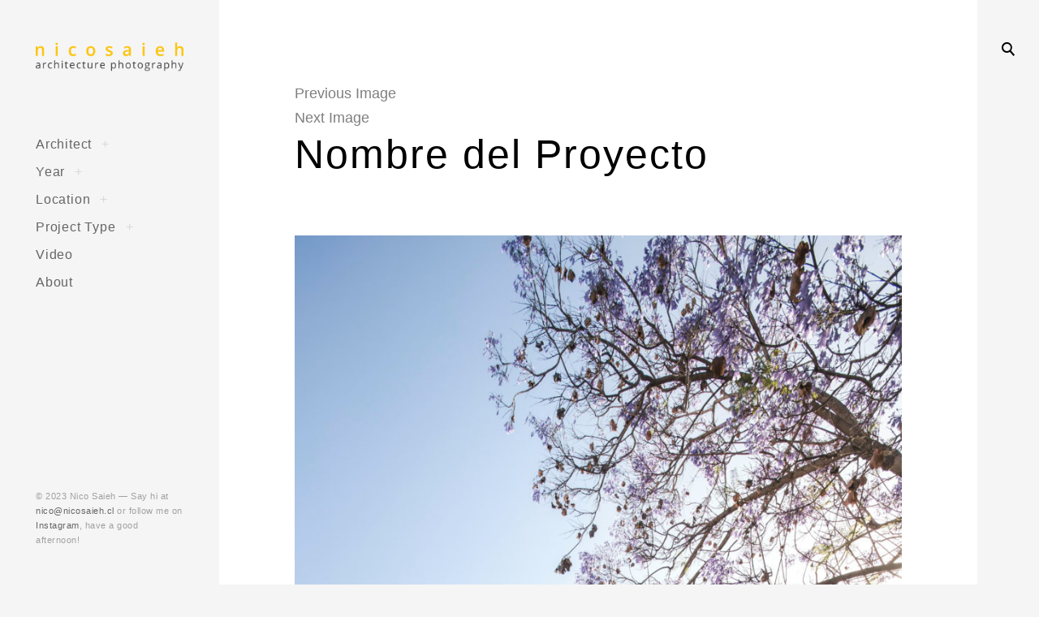

--- FILE ---
content_type: text/html; charset=UTF-8
request_url: https://www.nicosaieh.cl/casa-hr-by-o2-arquitectos/nombre-del-proyecto-2401/
body_size: 14657
content:
<!DOCTYPE html>
<!--[if IE 9]>    <html class="ie9"> <![endif]-->
<html dir="ltr" lang="en-US"
	prefix="og: https://ogp.me/ns#" >

<head>

	<meta charset="UTF-8">
	<meta name="viewport" content="width=device-width, initial-scale=1">
	<link rel="profile" href="http://gmpg.org/xfn/11">
	<link rel="pingback" href="https://www.nicosaieh.cl/xmlrpc.php">

	<title>Nombre del Proyecto | Nico Saieh</title>

		<!-- All in One SEO 4.4.2 - aioseo.com -->
		<meta name="robots" content="max-image-preview:large" />
		<link rel="canonical" href="https://www.nicosaieh.cl/casa-hr-by-o2-arquitectos/nombre-del-proyecto-2401/" />
		<meta name="generator" content="All in One SEO (AIOSEO) 4.4.2" />
		<meta property="og:locale" content="en_US" />
		<meta property="og:site_name" content="Nico Saieh | Architecture Photography" />
		<meta property="og:type" content="article" />
		<meta property="og:title" content="Nombre del Proyecto | Nico Saieh" />
		<meta property="og:url" content="https://www.nicosaieh.cl/casa-hr-by-o2-arquitectos/nombre-del-proyecto-2401/" />
		<meta property="og:image" content="https://www.nicosaieh.cl/wp-content/uploads/2017/11/nico_large.png" />
		<meta property="og:image:secure_url" content="https://www.nicosaieh.cl/wp-content/uploads/2017/11/nico_large.png" />
		<meta property="article:published_time" content="2023-06-12T17:35:27+00:00" />
		<meta property="article:modified_time" content="2023-06-12T17:35:27+00:00" />
		<meta name="twitter:card" content="summary_large_image" />
		<meta name="twitter:title" content="Nombre del Proyecto | Nico Saieh" />
		<meta name="twitter:image" content="https://www.nicosaieh.cl/wp-content/uploads/2017/11/nico_large.png" />
		<script type="application/ld+json" class="aioseo-schema">
			{"@context":"https:\/\/schema.org","@graph":[{"@type":"BreadcrumbList","@id":"https:\/\/www.nicosaieh.cl\/casa-hr-by-o2-arquitectos\/nombre-del-proyecto-2401\/#breadcrumblist","itemListElement":[{"@type":"ListItem","@id":"https:\/\/www.nicosaieh.cl\/#listItem","position":1,"item":{"@type":"WebPage","@id":"https:\/\/www.nicosaieh.cl\/","name":"Home","description":"Architecture Photography by Nicolas Saieh \/ Fotograf\u00eda de Arquitectura por Nicol\u00e1s Saieh | Based in Santiago, Chile \/ Basado en Santiago de Chile","url":"https:\/\/www.nicosaieh.cl\/"},"nextItem":"https:\/\/www.nicosaieh.cl\/casa-hr-by-o2-arquitectos\/nombre-del-proyecto-2401\/#listItem"},{"@type":"ListItem","@id":"https:\/\/www.nicosaieh.cl\/casa-hr-by-o2-arquitectos\/nombre-del-proyecto-2401\/#listItem","position":2,"item":{"@type":"WebPage","@id":"https:\/\/www.nicosaieh.cl\/casa-hr-by-o2-arquitectos\/nombre-del-proyecto-2401\/","name":"Nombre del Proyecto","url":"https:\/\/www.nicosaieh.cl\/casa-hr-by-o2-arquitectos\/nombre-del-proyecto-2401\/"},"previousItem":"https:\/\/www.nicosaieh.cl\/#listItem"}]},{"@type":"ItemPage","@id":"https:\/\/www.nicosaieh.cl\/casa-hr-by-o2-arquitectos\/nombre-del-proyecto-2401\/#itempage","url":"https:\/\/www.nicosaieh.cl\/casa-hr-by-o2-arquitectos\/nombre-del-proyecto-2401\/","name":"Nombre del Proyecto | Nico Saieh","inLanguage":"en-US","isPartOf":{"@id":"https:\/\/www.nicosaieh.cl\/#website"},"breadcrumb":{"@id":"https:\/\/www.nicosaieh.cl\/casa-hr-by-o2-arquitectos\/nombre-del-proyecto-2401\/#breadcrumblist"},"author":{"@id":"https:\/\/www.nicosaieh.cl\/author\/nicosaieh\/#author"},"creator":{"@id":"https:\/\/www.nicosaieh.cl\/author\/nicosaieh\/#author"},"datePublished":"2023-06-12T17:35:27+00:00","dateModified":"2023-06-12T17:35:27+00:00"},{"@type":"Organization","@id":"https:\/\/www.nicosaieh.cl\/#organization","name":"Nico Saieh","url":"https:\/\/www.nicosaieh.cl\/","logo":{"@type":"ImageObject","url":"https:\/\/www.nicosaieh.cl\/wp-content\/uploads\/2017\/11\/nico_large.png","@id":"https:\/\/www.nicosaieh.cl\/#organizationLogo","width":500,"height":100},"image":{"@id":"https:\/\/www.nicosaieh.cl\/#organizationLogo"}},{"@type":"Person","@id":"https:\/\/www.nicosaieh.cl\/author\/nicosaieh\/#author","url":"https:\/\/www.nicosaieh.cl\/author\/nicosaieh\/","name":"nicosaieh","image":{"@type":"ImageObject","@id":"https:\/\/www.nicosaieh.cl\/casa-hr-by-o2-arquitectos\/nombre-del-proyecto-2401\/#authorImage","url":"https:\/\/secure.gravatar.com\/avatar\/a107f5accc38dac6e7c4c4d862d74609?s=96&d=mm&r=g","width":96,"height":96,"caption":"nicosaieh"}},{"@type":"WebSite","@id":"https:\/\/www.nicosaieh.cl\/#website","url":"https:\/\/www.nicosaieh.cl\/","name":"Nico Saieh","description":"Architecture Photography","inLanguage":"en-US","publisher":{"@id":"https:\/\/www.nicosaieh.cl\/#organization"}}]}
		</script>
		<!-- All in One SEO -->

<link rel='dns-prefetch' href='//fonts.googleapis.com' />
<link rel="alternate" type="application/rss+xml" title="Nico Saieh &raquo; Feed" href="https://www.nicosaieh.cl/feed/" />
<link rel="alternate" type="application/rss+xml" title="Nico Saieh &raquo; Comments Feed" href="https://www.nicosaieh.cl/comments/feed/" />
<script type="text/javascript">
window._wpemojiSettings = {"baseUrl":"https:\/\/s.w.org\/images\/core\/emoji\/14.0.0\/72x72\/","ext":".png","svgUrl":"https:\/\/s.w.org\/images\/core\/emoji\/14.0.0\/svg\/","svgExt":".svg","source":{"concatemoji":"https:\/\/www.nicosaieh.cl\/wp-includes\/js\/wp-emoji-release.min.js?ver=6.2.8"}};
/*! This file is auto-generated */
!function(e,a,t){var n,r,o,i=a.createElement("canvas"),p=i.getContext&&i.getContext("2d");function s(e,t){p.clearRect(0,0,i.width,i.height),p.fillText(e,0,0);e=i.toDataURL();return p.clearRect(0,0,i.width,i.height),p.fillText(t,0,0),e===i.toDataURL()}function c(e){var t=a.createElement("script");t.src=e,t.defer=t.type="text/javascript",a.getElementsByTagName("head")[0].appendChild(t)}for(o=Array("flag","emoji"),t.supports={everything:!0,everythingExceptFlag:!0},r=0;r<o.length;r++)t.supports[o[r]]=function(e){if(p&&p.fillText)switch(p.textBaseline="top",p.font="600 32px Arial",e){case"flag":return s("\ud83c\udff3\ufe0f\u200d\u26a7\ufe0f","\ud83c\udff3\ufe0f\u200b\u26a7\ufe0f")?!1:!s("\ud83c\uddfa\ud83c\uddf3","\ud83c\uddfa\u200b\ud83c\uddf3")&&!s("\ud83c\udff4\udb40\udc67\udb40\udc62\udb40\udc65\udb40\udc6e\udb40\udc67\udb40\udc7f","\ud83c\udff4\u200b\udb40\udc67\u200b\udb40\udc62\u200b\udb40\udc65\u200b\udb40\udc6e\u200b\udb40\udc67\u200b\udb40\udc7f");case"emoji":return!s("\ud83e\udef1\ud83c\udffb\u200d\ud83e\udef2\ud83c\udfff","\ud83e\udef1\ud83c\udffb\u200b\ud83e\udef2\ud83c\udfff")}return!1}(o[r]),t.supports.everything=t.supports.everything&&t.supports[o[r]],"flag"!==o[r]&&(t.supports.everythingExceptFlag=t.supports.everythingExceptFlag&&t.supports[o[r]]);t.supports.everythingExceptFlag=t.supports.everythingExceptFlag&&!t.supports.flag,t.DOMReady=!1,t.readyCallback=function(){t.DOMReady=!0},t.supports.everything||(n=function(){t.readyCallback()},a.addEventListener?(a.addEventListener("DOMContentLoaded",n,!1),e.addEventListener("load",n,!1)):(e.attachEvent("onload",n),a.attachEvent("onreadystatechange",function(){"complete"===a.readyState&&t.readyCallback()})),(e=t.source||{}).concatemoji?c(e.concatemoji):e.wpemoji&&e.twemoji&&(c(e.twemoji),c(e.wpemoji)))}(window,document,window._wpemojiSettings);
</script>
<style type="text/css">
img.wp-smiley,
img.emoji {
	display: inline !important;
	border: none !important;
	box-shadow: none !important;
	height: 1em !important;
	width: 1em !important;
	margin: 0 0.07em !important;
	vertical-align: -0.1em !important;
	background: none !important;
	padding: 0 !important;
}
</style>
	<link rel='stylesheet' id='wp-block-library-css' href='https://www.nicosaieh.cl/wp-includes/css/dist/block-library/style.min.css?ver=6.2.8' type='text/css' media='all' />
<link rel='stylesheet' id='classic-theme-styles-css' href='https://www.nicosaieh.cl/wp-includes/css/classic-themes.min.css?ver=6.2.8' type='text/css' media='all' />
<style id='global-styles-inline-css' type='text/css'>
body{--wp--preset--color--black: #000000;--wp--preset--color--cyan-bluish-gray: #abb8c3;--wp--preset--color--white: #ffffff;--wp--preset--color--pale-pink: #f78da7;--wp--preset--color--vivid-red: #cf2e2e;--wp--preset--color--luminous-vivid-orange: #ff6900;--wp--preset--color--luminous-vivid-amber: #fcb900;--wp--preset--color--light-green-cyan: #7bdcb5;--wp--preset--color--vivid-green-cyan: #00d084;--wp--preset--color--pale-cyan-blue: #8ed1fc;--wp--preset--color--vivid-cyan-blue: #0693e3;--wp--preset--color--vivid-purple: #9b51e0;--wp--preset--gradient--vivid-cyan-blue-to-vivid-purple: linear-gradient(135deg,rgba(6,147,227,1) 0%,rgb(155,81,224) 100%);--wp--preset--gradient--light-green-cyan-to-vivid-green-cyan: linear-gradient(135deg,rgb(122,220,180) 0%,rgb(0,208,130) 100%);--wp--preset--gradient--luminous-vivid-amber-to-luminous-vivid-orange: linear-gradient(135deg,rgba(252,185,0,1) 0%,rgba(255,105,0,1) 100%);--wp--preset--gradient--luminous-vivid-orange-to-vivid-red: linear-gradient(135deg,rgba(255,105,0,1) 0%,rgb(207,46,46) 100%);--wp--preset--gradient--very-light-gray-to-cyan-bluish-gray: linear-gradient(135deg,rgb(238,238,238) 0%,rgb(169,184,195) 100%);--wp--preset--gradient--cool-to-warm-spectrum: linear-gradient(135deg,rgb(74,234,220) 0%,rgb(151,120,209) 20%,rgb(207,42,186) 40%,rgb(238,44,130) 60%,rgb(251,105,98) 80%,rgb(254,248,76) 100%);--wp--preset--gradient--blush-light-purple: linear-gradient(135deg,rgb(255,206,236) 0%,rgb(152,150,240) 100%);--wp--preset--gradient--blush-bordeaux: linear-gradient(135deg,rgb(254,205,165) 0%,rgb(254,45,45) 50%,rgb(107,0,62) 100%);--wp--preset--gradient--luminous-dusk: linear-gradient(135deg,rgb(255,203,112) 0%,rgb(199,81,192) 50%,rgb(65,88,208) 100%);--wp--preset--gradient--pale-ocean: linear-gradient(135deg,rgb(255,245,203) 0%,rgb(182,227,212) 50%,rgb(51,167,181) 100%);--wp--preset--gradient--electric-grass: linear-gradient(135deg,rgb(202,248,128) 0%,rgb(113,206,126) 100%);--wp--preset--gradient--midnight: linear-gradient(135deg,rgb(2,3,129) 0%,rgb(40,116,252) 100%);--wp--preset--duotone--dark-grayscale: url('#wp-duotone-dark-grayscale');--wp--preset--duotone--grayscale: url('#wp-duotone-grayscale');--wp--preset--duotone--purple-yellow: url('#wp-duotone-purple-yellow');--wp--preset--duotone--blue-red: url('#wp-duotone-blue-red');--wp--preset--duotone--midnight: url('#wp-duotone-midnight');--wp--preset--duotone--magenta-yellow: url('#wp-duotone-magenta-yellow');--wp--preset--duotone--purple-green: url('#wp-duotone-purple-green');--wp--preset--duotone--blue-orange: url('#wp-duotone-blue-orange');--wp--preset--font-size--small: 13px;--wp--preset--font-size--medium: 20px;--wp--preset--font-size--large: 36px;--wp--preset--font-size--x-large: 42px;--wp--preset--spacing--20: 0.44rem;--wp--preset--spacing--30: 0.67rem;--wp--preset--spacing--40: 1rem;--wp--preset--spacing--50: 1.5rem;--wp--preset--spacing--60: 2.25rem;--wp--preset--spacing--70: 3.38rem;--wp--preset--spacing--80: 5.06rem;--wp--preset--shadow--natural: 6px 6px 9px rgba(0, 0, 0, 0.2);--wp--preset--shadow--deep: 12px 12px 50px rgba(0, 0, 0, 0.4);--wp--preset--shadow--sharp: 6px 6px 0px rgba(0, 0, 0, 0.2);--wp--preset--shadow--outlined: 6px 6px 0px -3px rgba(255, 255, 255, 1), 6px 6px rgba(0, 0, 0, 1);--wp--preset--shadow--crisp: 6px 6px 0px rgba(0, 0, 0, 1);}:where(.is-layout-flex){gap: 0.5em;}body .is-layout-flow > .alignleft{float: left;margin-inline-start: 0;margin-inline-end: 2em;}body .is-layout-flow > .alignright{float: right;margin-inline-start: 2em;margin-inline-end: 0;}body .is-layout-flow > .aligncenter{margin-left: auto !important;margin-right: auto !important;}body .is-layout-constrained > .alignleft{float: left;margin-inline-start: 0;margin-inline-end: 2em;}body .is-layout-constrained > .alignright{float: right;margin-inline-start: 2em;margin-inline-end: 0;}body .is-layout-constrained > .aligncenter{margin-left: auto !important;margin-right: auto !important;}body .is-layout-constrained > :where(:not(.alignleft):not(.alignright):not(.alignfull)){max-width: var(--wp--style--global--content-size);margin-left: auto !important;margin-right: auto !important;}body .is-layout-constrained > .alignwide{max-width: var(--wp--style--global--wide-size);}body .is-layout-flex{display: flex;}body .is-layout-flex{flex-wrap: wrap;align-items: center;}body .is-layout-flex > *{margin: 0;}:where(.wp-block-columns.is-layout-flex){gap: 2em;}.has-black-color{color: var(--wp--preset--color--black) !important;}.has-cyan-bluish-gray-color{color: var(--wp--preset--color--cyan-bluish-gray) !important;}.has-white-color{color: var(--wp--preset--color--white) !important;}.has-pale-pink-color{color: var(--wp--preset--color--pale-pink) !important;}.has-vivid-red-color{color: var(--wp--preset--color--vivid-red) !important;}.has-luminous-vivid-orange-color{color: var(--wp--preset--color--luminous-vivid-orange) !important;}.has-luminous-vivid-amber-color{color: var(--wp--preset--color--luminous-vivid-amber) !important;}.has-light-green-cyan-color{color: var(--wp--preset--color--light-green-cyan) !important;}.has-vivid-green-cyan-color{color: var(--wp--preset--color--vivid-green-cyan) !important;}.has-pale-cyan-blue-color{color: var(--wp--preset--color--pale-cyan-blue) !important;}.has-vivid-cyan-blue-color{color: var(--wp--preset--color--vivid-cyan-blue) !important;}.has-vivid-purple-color{color: var(--wp--preset--color--vivid-purple) !important;}.has-black-background-color{background-color: var(--wp--preset--color--black) !important;}.has-cyan-bluish-gray-background-color{background-color: var(--wp--preset--color--cyan-bluish-gray) !important;}.has-white-background-color{background-color: var(--wp--preset--color--white) !important;}.has-pale-pink-background-color{background-color: var(--wp--preset--color--pale-pink) !important;}.has-vivid-red-background-color{background-color: var(--wp--preset--color--vivid-red) !important;}.has-luminous-vivid-orange-background-color{background-color: var(--wp--preset--color--luminous-vivid-orange) !important;}.has-luminous-vivid-amber-background-color{background-color: var(--wp--preset--color--luminous-vivid-amber) !important;}.has-light-green-cyan-background-color{background-color: var(--wp--preset--color--light-green-cyan) !important;}.has-vivid-green-cyan-background-color{background-color: var(--wp--preset--color--vivid-green-cyan) !important;}.has-pale-cyan-blue-background-color{background-color: var(--wp--preset--color--pale-cyan-blue) !important;}.has-vivid-cyan-blue-background-color{background-color: var(--wp--preset--color--vivid-cyan-blue) !important;}.has-vivid-purple-background-color{background-color: var(--wp--preset--color--vivid-purple) !important;}.has-black-border-color{border-color: var(--wp--preset--color--black) !important;}.has-cyan-bluish-gray-border-color{border-color: var(--wp--preset--color--cyan-bluish-gray) !important;}.has-white-border-color{border-color: var(--wp--preset--color--white) !important;}.has-pale-pink-border-color{border-color: var(--wp--preset--color--pale-pink) !important;}.has-vivid-red-border-color{border-color: var(--wp--preset--color--vivid-red) !important;}.has-luminous-vivid-orange-border-color{border-color: var(--wp--preset--color--luminous-vivid-orange) !important;}.has-luminous-vivid-amber-border-color{border-color: var(--wp--preset--color--luminous-vivid-amber) !important;}.has-light-green-cyan-border-color{border-color: var(--wp--preset--color--light-green-cyan) !important;}.has-vivid-green-cyan-border-color{border-color: var(--wp--preset--color--vivid-green-cyan) !important;}.has-pale-cyan-blue-border-color{border-color: var(--wp--preset--color--pale-cyan-blue) !important;}.has-vivid-cyan-blue-border-color{border-color: var(--wp--preset--color--vivid-cyan-blue) !important;}.has-vivid-purple-border-color{border-color: var(--wp--preset--color--vivid-purple) !important;}.has-vivid-cyan-blue-to-vivid-purple-gradient-background{background: var(--wp--preset--gradient--vivid-cyan-blue-to-vivid-purple) !important;}.has-light-green-cyan-to-vivid-green-cyan-gradient-background{background: var(--wp--preset--gradient--light-green-cyan-to-vivid-green-cyan) !important;}.has-luminous-vivid-amber-to-luminous-vivid-orange-gradient-background{background: var(--wp--preset--gradient--luminous-vivid-amber-to-luminous-vivid-orange) !important;}.has-luminous-vivid-orange-to-vivid-red-gradient-background{background: var(--wp--preset--gradient--luminous-vivid-orange-to-vivid-red) !important;}.has-very-light-gray-to-cyan-bluish-gray-gradient-background{background: var(--wp--preset--gradient--very-light-gray-to-cyan-bluish-gray) !important;}.has-cool-to-warm-spectrum-gradient-background{background: var(--wp--preset--gradient--cool-to-warm-spectrum) !important;}.has-blush-light-purple-gradient-background{background: var(--wp--preset--gradient--blush-light-purple) !important;}.has-blush-bordeaux-gradient-background{background: var(--wp--preset--gradient--blush-bordeaux) !important;}.has-luminous-dusk-gradient-background{background: var(--wp--preset--gradient--luminous-dusk) !important;}.has-pale-ocean-gradient-background{background: var(--wp--preset--gradient--pale-ocean) !important;}.has-electric-grass-gradient-background{background: var(--wp--preset--gradient--electric-grass) !important;}.has-midnight-gradient-background{background: var(--wp--preset--gradient--midnight) !important;}.has-small-font-size{font-size: var(--wp--preset--font-size--small) !important;}.has-medium-font-size{font-size: var(--wp--preset--font-size--medium) !important;}.has-large-font-size{font-size: var(--wp--preset--font-size--large) !important;}.has-x-large-font-size{font-size: var(--wp--preset--font-size--x-large) !important;}
.wp-block-navigation a:where(:not(.wp-element-button)){color: inherit;}
:where(.wp-block-columns.is-layout-flex){gap: 2em;}
.wp-block-pullquote{font-size: 1.5em;line-height: 1.6;}
</style>
<link rel='stylesheet' id='huntt-google-fonts-css' href='//fonts.googleapis.com/css?family=Roboto%3A400%2C300%2C300italic%2C400italic%2C500%2C500italic%2C700%2C700italic&#038;subset=latin%2Clatin-ext' type='text/css' media='all' />
<link rel='stylesheet' id='huntt-icons-css' href='https://www.nicosaieh.cl/wp-content/themes/huntt/layouts/icons.css?ver=6.2.8' type='text/css' media='all' />
<link rel='stylesheet' id='huntt-mscrollstyle-css' href='https://www.nicosaieh.cl/wp-content/themes/huntt/layouts/jquery.mCustomScrollbar.min.css?ver=6.2.8' type='text/css' media='all' />
<link rel='stylesheet' id='huntt-fancybox-style-css' href='https://www.nicosaieh.cl/wp-content/themes/huntt/js/fancybox/fancybox.css?ver=6.2.8' type='text/css' media='all' />
<link rel='stylesheet' id='huntt-style-css' href='https://www.nicosaieh.cl/wp-content/themes/huntt/style.css?ver=6.2.8' type='text/css' media='all' />
<link rel='stylesheet' id='searchwp-live-search-css' href='https://www.nicosaieh.cl/wp-content/themes/huntt/inc/apis/live-ajax-search/assets/styles/style.css?ver=1.1' type='text/css' media='all' />
<script type='text/javascript' src='https://www.nicosaieh.cl/wp-includes/js/jquery/jquery.min.js?ver=3.6.4' id='jquery-core-js'></script>
<script type='text/javascript' src='https://www.nicosaieh.cl/wp-includes/js/jquery/jquery-migrate.min.js?ver=3.4.0' id='jquery-migrate-js'></script>
<link rel="https://api.w.org/" href="https://www.nicosaieh.cl/wp-json/" /><link rel="alternate" type="application/json" href="https://www.nicosaieh.cl/wp-json/wp/v2/media/9133" /><link rel="EditURI" type="application/rsd+xml" title="RSD" href="https://www.nicosaieh.cl/xmlrpc.php?rsd" />
<link rel="wlwmanifest" type="application/wlwmanifest+xml" href="https://www.nicosaieh.cl/wp-includes/wlwmanifest.xml" />
<meta name="generator" content="WordPress 6.2.8" />
<link rel='shortlink' href='https://www.nicosaieh.cl/?p=9133' />
		<!-- Custom Logo: hide header text -->
		<style id="custom-logo-css" type="text/css">
			.site-title, .site-description {
				position: absolute;
				clip: rect(1px, 1px, 1px, 1px);
			}
		</style>
		<link rel="alternate" type="application/json+oembed" href="https://www.nicosaieh.cl/wp-json/oembed/1.0/embed?url=https%3A%2F%2Fwww.nicosaieh.cl%2Fcasa-hr-by-o2-arquitectos%2Fnombre-del-proyecto-2401%2F" />
<link rel="alternate" type="text/xml+oembed" href="https://www.nicosaieh.cl/wp-json/oembed/1.0/embed?url=https%3A%2F%2Fwww.nicosaieh.cl%2Fcasa-hr-by-o2-arquitectos%2Fnombre-del-proyecto-2401%2F&#038;format=xml" />

<style type="text/css" media="screen">

	a {
		-webkit-transition: all .3s;
		-moz-transition: all .3s;
		-ms-transition: all .3s;
		-o-transition: all .3s;
		transition: all .3s;
	}

	.home #primary,
	.archive #primary,
	.search #primary,
	.index #primary,
	.site-header {
		background-color: ##f5f5f5;
	}

	body,
	.widget,
	.emphased,
	.widget_archive > ul > li:after,
	.widget_calendar th,
	.widget_calendar tbody a,
	.instagram-name,
	.comment-form label,
	.contact-form div label,
	.format-quote blockquote,
	.format-quote blockquote p,
	blockquote cite, blockquote + cite, blockquote + p cite {
		color: #000;
	}

	.grid-wrapper .entry-content p,
	.grid-wrapper .entry-summary p,
	.grid-wrapper .entry-content li,
	.grid-wrapper .entry-summary li,
	.grid-wrapper .entry-content dd,
	.grid-wrapper .entry-summary dd,
	.sticky .featured,
	.sticky .featured:after,
	.single .entry-meta,
	.single .entry-meta > span:after,
	.widget_calendar td,
	.widget_calendar tfoot a {
		color: rgba(0,0,0,0.5);
	}

	.grid-wrapper .format-quote:before,
	.grid-wrapper .format-link:before {
		color: rgba(0,0,0,0.3);
	}

	.dropcap__duplicate {
		color: rgba(0,0,0,0.1);
	}

	h1, h2, h3, h4, h5, h6,
	h1 a, h2 a, h3 a, h4 a, h5 a, h6 a,
	.grid-wrapper .cat-links > a,
	.grid-wrapper .format-image .entry-footer a,
	.grid-wrapper .format-quote blockquote,
	.grid-wrapper .format-quote blockquote p,
	.grid-wrapper .format-link p,
	.widget-title,
	.widget_calendar caption {
		color: #000;
	}

	a,
	.single .cat-links a,
	.single .tags-links a,
	.single .entry-meta a,
	.widget a,
	.search-form input[type="submit"],
	.widget .search-form input[type="submit"],
	.posts-navigation a,
	.post-navigation a,
	body .single-soc-share-link a,
	.form-submit input[type="submit"]:hover,
	.contact-submit input[type="submit"]:hover,
	.comment-author .fn a,
	.comment-author .fn a:hover,
	.comment-metadata a:hover,
	.emphased a {
		color: #7f7f7f;
	}

	.comment-metadata a,
	.single .tag-links a {
		color: rgba(127,127,127,0.5);
	}

	.posts-navigation i,
	.post-navigation i {
		color: rgba(127,127,127,0.1);
	}

	.form-submit input[type="submit"],
	.contact-submit input[type="submit"] {
		background: #7f7f7f;
	}

	button,
	.button, input[type="button"], input[type="reset"], input[type="submit"] {
		border-color: #7f7f7f;
	}

	.widget button,
	.widget .button,
	.widget input[type="button"],
	.widget input[type="reset"],
	.widget input[type="submit"] {
	    background-color: #7f7f7f;
	    border-color: #7f7f7f;
	}

	.widget button:hover,
	.widget .button:hover,
	.widget input[type="button"]:hover,
	.widget input[type="reset"]:hover,
	.widget input[type="submit"]:hover {
	    color: #7f7f7f;
	}

	.null-instagram-feed > p > a,
	.grid-wrapper .cat-links > a:hover,
	.grid-wrapper .format-image .entry-footer a:hover,
	.widget .tagcloud a,
	input[type="text"], input[type="email"], input[type="tel"], input[type="url"], input[type="password"], input[type="search"], textarea, select,
	.search-form:before,
	.comment-metadata .comment-edit-link,
	.comment-reply-link {
		color: #7f7f7f;
		border-color: rgba(127,127,127,0.5);
	}

	.select2-container .select2-choice {
		color: #7f7f7f;
	}


	.search-form input[type="submit"]:hover,
	.posts-navigation a:hover i,
	.post-navigation a:hover i,
	.posts-navigation .nav-next a:hover i,
	.post-navigation .nav-next a:hover i {
		color: #000;
	}

	a:hover,
	.single .cat-links a:hover,
	.single .tags-links a:hover,
	.single .entry-meta a:hover,
	.widget a:hover,
	.single .tag-links a:hover {
		color: #000;
		border-color: #000;
	}

	.null-instagram-feed > p > a:hover,
	.widget .tagcloud a:hover,
	.comment-metadata .comment-edit-link:hover,
	.comment-reply-link:hover {
		color: #000;
		border-color: rgba(0,0,0,0.5);
	}

	input[type="text"]:hover, input[type="email"]:hover, input[type="tel"]:hover, input[type="url"]:hover, input[type="password"]:hover, input[type="search"]:hover, select:hover, textarea:hover,
	input[type="text"]:focus, input[type="email"]:focus, input[type="tel"]:focus, input[type="url"]:focus, input[type="password"]:focus, input[type="search"]:focus, textarea:focus {
		border-color: rgba(0,0,0,0.5);
		color: 	#000;
	}

	.nav-menu a {
		color: #656565;
	}

	.nav-menu .dropdown-toggle {
		color: rgba(101,101,101,0.2)	}

	.nav-menu a:hover,
	.nav-menu .dropdown-toggle:hover,
	.nav-menu .current_page_item>a,
	.nav-menu .current-menu-item>a {
		color: #fbcc48;
	}

	.site-info {
		color: #a1a1a1;
	}

	.site-info a {
		color: #656565;
	}

	.site-info a:hover {
		color: #fbcc48;
	}

	.site-title a {
		color: #000;
	}

	.site-title a:hover {
		color: rgba(0,0,0,0.5);
	}

	.site-description {
		color: #a1a1a1;
	}

	.search-big__trigger,
	.icon-close,
	.search-big .search-form .search-field,
	.search-big .search-form input[type="search"]:focus,
	.searchwp-live-search-result > p > a,
	.searchwp-live-search-result > p a,
	body .searchwp-live-search-result p,
	.search .page-title span,
	.search .page-title,
	.searchwp-live-search-no-results em {
		color: #000;
	}

	.paging-navigation .current,
	.page-links > span,
	.paging-navigation a,
	.page-links a,
	.paging-navigation .dots {
		color: #000;
	}

	.paging-navigation .prev:after,
	.paging-navigation .next:after {
		border-color: #000;
	}

	.menu-toggle span,
	.menu-toggle span:before,
	.menu-toggle span:after {
		background: #000;
	}

	.search-big .search-form .search-field::-webkit-input-placeholder{
		color: #000;
		opacity: .5;
	}
	.search-big .search-form .search-field::-moz-placeholder {
		color: #000;
		opacity: .5;
	}

	.search-big__trigger:hover,
	.icon-close:hover,
	.searchwp-live-search-result > p > a:hover,
	.searchwp-live-search-result > p a:hover,
	.paging-navigation a:hover,
	.page-links a:hover	 {
		color: #ccc;
	}

	.paging-navigation .prev:hover:after,
	.paging-navigation .next:hover:after {
		border-color: #ccc;
	}

	.searchwp-live-search-result > p > a:hover,
	.searchwp-live-search-result > p a:hover {
		border-color: rgba(204,204,204,0.5);
	}

	.menu-toggle:hover span:before,
	.menu-toggle:hover span:after  {
		background: #ccc;
	}

	/* Social Menu */
	.social-menu a {
		color: #656565;
	}

	.social-menu a:hover {
		color: #000;
	}

</style>

		<style type="text/css" id="wp-custom-css">
			/*
You can add your own CSS here.

Click the help icon above to learn more.
*/

.site-title a{
		text-transform: uppercase;
		font-size: 65%;
		margin:auto;
		text-align: center;
		letter-spacing: .2em;
	}

.alignnone {
    clear: both;
    margin: 12px 0;
}

img {
    height: auto;
    width: 100%;
}

.jp-relatedposts-post-context {
	display: none;
}

.jp-relatedposts-post-date {
	display: none;
}

		</style>
			<style>
	@import url('https://fonts.googleapis.com/css?family=Archivo+Narrow|Work+Sans');
	</style>

	<!-- this be analytics -->
	<script type="text/javascript">
	
		var _gaq = _gaq || [];
		_gaq.push(['_setAccount', 'UA-27986942-1']);
		_gaq.push(['_trackPageview']);
	
		(function() {
		var ga = document.createElement('script'); ga.type = 'text/javascript'; ga.async = true;
		ga.src = ('https:' == document.location.protocol ? 'https://ssl' : 'http://www') + '.google-analytics.com/ga.js';
		var s = document.getElementsByTagName('script')[0]; s.parentNode.insertBefore(ga, s);
		})();
	
	</script>

</head>

<body class="attachment attachment-template-default single single-attachment postid-9133 attachmentid-9133 attachment-jpeg wp-custom-logo">

<div id="page" class="hfeed site">

	<a class="skip-link screen-reader-text" href="#content">Skip to content</a>

		<!-- THEME SEARCH -->
		<div class="search-big">
						<form role="search" method="get" class="search-form" action="https://www.nicosaieh.cl">
				<label>
					<span class="screen-reader-text">Search for:</span>
					<input type="search" class="search-field" placeholder="Search" value="" name="s" title="Search for:" data-swplive="true" data-swpengine="default" data-swpconfig="default" autocomplete="off">
				</label>
				<input type="submit" class="search-submit" value="Search">
			</form>
		</div>
		<a href="#" class="search-big__trigger"><i class="icon-search"></i></a>
		<a href="#" class="search-big__close"><i class="icon-close"></i></a>
		<!-- .search-big  -->

		<header id="masthead" class="site-header" role="banner">

			<div class="site-branding">

				<a href="https://www.nicosaieh.cl/" rel="home" class="standard-logo"><a href="https://www.nicosaieh.cl/" class="custom-logo-link" rel="home"><img width="500" height="100" src="https://www.nicosaieh.cl/wp-content/uploads/2017/11/nico_large.png" class="custom-logo" alt="Nico Saieh" decoding="async" srcset="https://www.nicosaieh.cl/wp-content/uploads/2017/11/nico_large.png 500w, https://www.nicosaieh.cl/wp-content/uploads/2017/11/nico_large-300x60.png 300w, https://www.nicosaieh.cl/wp-content/uploads/2017/11/nico_large-470x94.png 470w, https://www.nicosaieh.cl/wp-content/uploads/2017/11/nico_large-285x57.png 285w" sizes="(max-width: 500px) 100vw, 500px" /></a></a>			<p class="site-title screen-reader-text"><a href="https://www.nicosaieh.cl/" rel="home">Nico Saieh</a></p>
		<p class="site-description">Architecture Photography</p>
			</div><!-- .site-branding -->

			<!-- NAVIGATION -->
			
<nav id="site-navigation" class="main-navigation" role="navigation">
	<button class="menu-toggle" aria-controls="primary-menu" aria-expanded="false"><span>Primary Menu</span></button>
	<div class="menu-nav-container"><ul id="primary-menu" class="menu"><li id="menu-item-5518" class="menu-item menu-item-type-taxonomy menu-item-object-category menu-item-has-children menu-item-5518"><a href="https://www.nicosaieh.cl/category/architect/">Architect</a>
<ul class="sub-menu">
	<li id="menu-item-5520" class="menu-item menu-item-type-taxonomy menu-item-object-category menu-item-5520"><a href="https://www.nicosaieh.cl/category/architect/abestudio/">ABESTUDIO</a></li>
	<li id="menu-item-5521" class="menu-item menu-item-type-taxonomy menu-item-object-category menu-item-5521"><a href="https://www.nicosaieh.cl/category/architect/aguilopedraza-arquitectos/">Aguilo+Pedraza Arquitectos</a></li>
	<li id="menu-item-7475" class="menu-item menu-item-type-taxonomy menu-item-object-category menu-item-7475"><a href="https://www.nicosaieh.cl/category/architect/albert-tidy-arquitectos/">Albert Tidy Arquitectos</a></li>
	<li id="menu-item-7651" class="menu-item menu-item-type-taxonomy menu-item-object-category menu-item-7651"><a href="https://www.nicosaieh.cl/category/architect/alberto-moletto/">Alberto Moletto</a></li>
	<li id="menu-item-5522" class="menu-item menu-item-type-taxonomy menu-item-object-category menu-item-5522"><a href="https://www.nicosaieh.cl/category/architect/alejandro-aravena-elemental/">Alejandro Aravena | ELEMENTAL</a></li>
	<li id="menu-item-5523" class="menu-item menu-item-type-taxonomy menu-item-object-category menu-item-5523"><a href="https://www.nicosaieh.cl/category/architect/alvar-aalto/">Alvar Aalto</a></li>
	<li id="menu-item-5606" class="menu-item menu-item-type-taxonomy menu-item-object-category menu-item-5606"><a href="https://www.nicosaieh.cl/category/architect/antonio-lipthay/">Antonio Lipthay</a></li>
	<li id="menu-item-8540" class="menu-item menu-item-type-taxonomy menu-item-object-category menu-item-8540"><a href="https://www.nicosaieh.cl/category/architect/apio-arquitectos/">APIO Arquitectos</a></li>
	<li id="menu-item-8229" class="menu-item menu-item-type-taxonomy menu-item-object-category menu-item-8229"><a href="https://www.nicosaieh.cl/category/architect/arce-westermeier/">Arce &amp; Westermeier</a></li>
	<li id="menu-item-7763" class="menu-item menu-item-type-taxonomy menu-item-object-category menu-item-7763"><a href="https://www.nicosaieh.cl/category/architect/assadi-arquitectos/">Assadi Arquitectos</a></li>
	<li id="menu-item-5608" class="menu-item menu-item-type-taxonomy menu-item-object-category menu-item-5608"><a href="https://www.nicosaieh.cl/category/architect/augusto-dominguez/">Augusto Dominguez</a></li>
	<li id="menu-item-9283" class="menu-item menu-item-type-taxonomy menu-item-object-category menu-item-9283"><a href="https://www.nicosaieh.cl/category/architect/avon-arquitectos/">AVON Arquitectos</a></li>
	<li id="menu-item-7592" class="menu-item menu-item-type-taxonomy menu-item-object-category menu-item-7592"><a href="https://www.nicosaieh.cl/category/architect/baltazar-sanchez/">Baltazar Sanchez</a></li>
	<li id="menu-item-5609" class="menu-item menu-item-type-taxonomy menu-item-object-category menu-item-5609"><a href="https://www.nicosaieh.cl/category/architect/barclay-crousse/">Barclay &amp; Crousse</a></li>
	<li id="menu-item-7893" class="menu-item menu-item-type-taxonomy menu-item-object-category menu-item-7893"><a href="https://www.nicosaieh.cl/category/architect/bastias-cardemil-arquitectos/">Bastias Cardemil Arquitectos</a></li>
	<li id="menu-item-7941" class="menu-item menu-item-type-taxonomy menu-item-object-category menu-item-7941"><a href="https://www.nicosaieh.cl/category/architect/bbats/">BBATS</a></li>
	<li id="menu-item-9214" class="menu-item menu-item-type-taxonomy menu-item-object-category menu-item-9214"><a href="https://www.nicosaieh.cl/category/architect/bl-arquitectos/">BL Arquitectos</a></li>
	<li id="menu-item-5610" class="menu-item menu-item-type-taxonomy menu-item-object-category menu-item-5610"><a href="https://www.nicosaieh.cl/category/architect/browneswett/">Browne &amp; Swett Arquitectos</a></li>
	<li id="menu-item-5611" class="menu-item menu-item-type-taxonomy menu-item-object-category menu-item-5611"><a href="https://www.nicosaieh.cl/category/architect/carlos-mardones-arquitectos/">Carlos Mardones Arquitectos</a></li>
	<li id="menu-item-8404" class="menu-item menu-item-type-taxonomy menu-item-object-category menu-item-8404"><a href="https://www.nicosaieh.cl/category/architect/catalina-poblete/">Catalina Poblete</a></li>
	<li id="menu-item-5612" class="menu-item menu-item-type-taxonomy menu-item-object-category menu-item-5612"><a href="https://www.nicosaieh.cl/category/architect/caw-arquitectos/">CAW Arquitectos</a></li>
	<li id="menu-item-8812" class="menu-item menu-item-type-taxonomy menu-item-object-category menu-item-8812"><a href="https://www.nicosaieh.cl/category/architect/citic/">Citic</a></li>
	<li id="menu-item-8036" class="menu-item menu-item-type-taxonomy menu-item-object-category menu-item-8036"><a href="https://www.nicosaieh.cl/category/architect/claudio-tapia/">Claudio Tapia</a></li>
	<li id="menu-item-5613" class="menu-item menu-item-type-taxonomy menu-item-object-category menu-item-5613"><a href="https://www.nicosaieh.cl/category/architect/cristian-fernandez-lateral/">Cristián Fernández &amp; Lateral</a></li>
	<li id="menu-item-5614" class="menu-item menu-item-type-taxonomy menu-item-object-category menu-item-5614"><a href="https://www.nicosaieh.cl/category/architect/cristian-hrdalo/">Cristian Hrdalo</a></li>
	<li id="menu-item-6713" class="menu-item menu-item-type-taxonomy menu-item-object-category menu-item-6713"><a href="https://www.nicosaieh.cl/category/architect/cristian-irarrazaval/">Cristian Irarrazaval</a></li>
	<li id="menu-item-5615" class="menu-item menu-item-type-taxonomy menu-item-object-category menu-item-5615"><a href="https://www.nicosaieh.cl/category/architect/cristian-olivi/">Cristian Olivi</a></li>
	<li id="menu-item-8144" class="menu-item menu-item-type-taxonomy menu-item-object-category menu-item-8144"><a href="https://www.nicosaieh.cl/category/architect/cristian-olivos/">Cristian Olivos</a></li>
	<li id="menu-item-7869" class="menu-item menu-item-type-taxonomy menu-item-object-category menu-item-7869"><a href="https://www.nicosaieh.cl/category/architect/cristian-romero-valente/">Cristian Romero Valente</a></li>
	<li id="menu-item-6937" class="menu-item menu-item-type-taxonomy menu-item-object-category menu-item-6937"><a href="https://www.nicosaieh.cl/category/architect/cristobal-tirado/">Cristobal Tirado</a></li>
	<li id="menu-item-7712" class="menu-item menu-item-type-taxonomy menu-item-object-category menu-item-7712"><a href="https://www.nicosaieh.cl/category/architect/cristobal-vial/">Cristobal Vial</a></li>
	<li id="menu-item-7143" class="menu-item menu-item-type-taxonomy menu-item-object-category menu-item-7143"><a href="https://www.nicosaieh.cl/category/architect/draa/">DRAA</a></li>
	<li id="menu-item-5616" class="menu-item menu-item-type-taxonomy menu-item-object-category menu-item-5616"><a href="https://www.nicosaieh.cl/category/architect/drn/">dRN</a></li>
	<li id="menu-item-6679" class="menu-item menu-item-type-taxonomy menu-item-object-category menu-item-6679"><a href="https://www.nicosaieh.cl/category/architect/duque-motta-aa/">Duque Motta &amp; AA</a></li>
	<li id="menu-item-5617" class="menu-item menu-item-type-taxonomy menu-item-object-category menu-item-5617"><a href="https://www.nicosaieh.cl/category/architect/duvalvives-arquitectos/">Duval+Vives Arquitectos</a></li>
	<li id="menu-item-5618" class="menu-item menu-item-type-taxonomy menu-item-object-category menu-item-5618"><a href="https://www.nicosaieh.cl/category/architect/elton-leniz/">Elton + Leniz</a></li>
	<li id="menu-item-10069" class="menu-item menu-item-type-taxonomy menu-item-object-category menu-item-10069"><a href="https://www.nicosaieh.cl/category/architect/emilio-marin/">Emilio Marin</a></li>
	<li id="menu-item-9575" class="menu-item menu-item-type-taxonomy menu-item-object-category menu-item-9575"><a href="https://www.nicosaieh.cl/category/architect/emu-arquitectos/">EMU Arquitectos</a></li>
	<li id="menu-item-5619" class="menu-item menu-item-type-taxonomy menu-item-object-category menu-item-5619"><a href="https://www.nicosaieh.cl/category/architect/enrique-browne/">Enrique Browne</a></li>
	<li id="menu-item-9930" class="menu-item menu-item-type-taxonomy menu-item-object-category menu-item-9930"><a href="https://www.nicosaieh.cl/category/architect/estudio-alto/">Estudio ALTO</a></li>
	<li id="menu-item-5620" class="menu-item menu-item-type-taxonomy menu-item-object-category menu-item-5620"><a href="https://www.nicosaieh.cl/category/architect/estudio-america/">Estudio America</a></li>
	<li id="menu-item-8102" class="menu-item menu-item-type-taxonomy menu-item-object-category menu-item-8102"><a href="https://www.nicosaieh.cl/category/architect/estudio-diagonal/">Estudio Diagonal</a></li>
	<li id="menu-item-9765" class="menu-item menu-item-type-taxonomy menu-item-object-category menu-item-9765"><a href="https://www.nicosaieh.cl/category/architect/estudio-sur-arquitectos/">Estudio Sur Arquitectos</a></li>
	<li id="menu-item-7209" class="menu-item menu-item-type-taxonomy menu-item-object-category menu-item-7209"><a href="https://www.nicosaieh.cl/category/architect/estudio-valdes-arquitectos/">Estudio Valdes Arquitectos</a></li>
	<li id="menu-item-9573" class="menu-item menu-item-type-taxonomy menu-item-object-category menu-item-9573"><a href="https://www.nicosaieh.cl/category/architect/estudio-well/">Estudio Well</a></li>
	<li id="menu-item-5621" class="menu-item menu-item-type-taxonomy menu-item-object-category menu-item-5621"><a href="https://www.nicosaieh.cl/category/architect/etienne-lefranc-gonzalo-de-la-parra/">Etienne Lefranc + Gonzalo de la Parra</a></li>
	<li id="menu-item-5622" class="menu-item menu-item-type-taxonomy menu-item-object-category menu-item-5622"><a href="https://www.nicosaieh.cl/category/architect/eugenio-simonetti/">Eugenio Simonetti</a></li>
	<li id="menu-item-5623" class="menu-item menu-item-type-taxonomy menu-item-object-category menu-item-5623"><a href="https://www.nicosaieh.cl/category/architect/felipe-del-rio/">Felipe del Río</a></li>
	<li id="menu-item-8258" class="menu-item menu-item-type-taxonomy menu-item-object-category menu-item-8258"><a href="https://www.nicosaieh.cl/category/architect/fermin-bustamante/">Fermin Bustamante</a></li>
	<li id="menu-item-7764" class="menu-item menu-item-type-taxonomy menu-item-object-category menu-item-7764"><a href="https://www.nicosaieh.cl/category/architect/francisca-pulido/">Francisca Pulido</a></li>
	<li id="menu-item-5624" class="menu-item menu-item-type-taxonomy menu-item-object-category menu-item-5624"><a href="https://www.nicosaieh.cl/category/architect/francisco-izquierdo/">Francisco Izquierdo</a></li>
	<li id="menu-item-6690" class="menu-item menu-item-type-taxonomy menu-item-object-category menu-item-6690"><a href="https://www.nicosaieh.cl/category/architect/francisco-leon-alicia-ross-arquitectos/">Francisco León + Alicia Ross Arquitectos</a></li>
	<li id="menu-item-6959" class="menu-item menu-item-type-taxonomy menu-item-object-category menu-item-6959"><a href="https://www.nicosaieh.cl/category/architect/fuenzalida-swinburn-asociados/">Fuenzalida Swinburn &amp; Asociados</a></li>
	<li id="menu-item-5625" class="menu-item menu-item-type-taxonomy menu-item-object-category menu-item-5625"><a href="https://www.nicosaieh.cl/category/architect/furman-huidobro/">Furman+Garcia-Huidobro</a></li>
	<li id="menu-item-5626" class="menu-item menu-item-type-taxonomy menu-item-object-category menu-item-5626"><a href="https://www.nicosaieh.cl/category/architect/ga-estudio/">GA Estudio</a></li>
	<li id="menu-item-9929" class="menu-item menu-item-type-taxonomy menu-item-object-category menu-item-9929"><a href="https://www.nicosaieh.cl/category/architect/gensler/">Gensler</a></li>
	<li id="menu-item-10037" class="menu-item menu-item-type-taxonomy menu-item-object-category menu-item-10037"><a href="https://www.nicosaieh.cl/category/architect/giovana-franceschetto/">Giovana Franceschetto</a></li>
	<li id="menu-item-7915" class="menu-item menu-item-type-taxonomy menu-item-object-category menu-item-7915"><a href="https://www.nicosaieh.cl/category/architect/gitc/">GITC</a></li>
	<li id="menu-item-5627" class="menu-item menu-item-type-taxonomy menu-item-object-category menu-item-5627"><a href="https://www.nicosaieh.cl/category/architect/gonzalo-claro/">Gonzalo Claro</a></li>
	<li id="menu-item-5628" class="menu-item menu-item-type-taxonomy menu-item-object-category menu-item-5628"><a href="https://www.nicosaieh.cl/category/architect/gonzalo-mardones-viviani/">Gonzalo Mardones Viviani</a></li>
	<li id="menu-item-9810" class="menu-item menu-item-type-taxonomy menu-item-object-category menu-item-9810"><a href="https://www.nicosaieh.cl/category/architect/gonzalo-martinez/">Gonzalo Martinez</a></li>
	<li id="menu-item-7157" class="menu-item menu-item-type-taxonomy menu-item-object-category menu-item-7157"><a href="https://www.nicosaieh.cl/category/architect/gubbins-arquitectos/">Gubbins Arquitectos</a></li>
	<li id="menu-item-5629" class="menu-item menu-item-type-taxonomy menu-item-object-category menu-item-5629"><a href="https://www.nicosaieh.cl/category/architect/guillermo-hevia-gha/">Guillermo Hevia &#8211; GH+A</a></li>
	<li id="menu-item-5630" class="menu-item menu-item-type-taxonomy menu-item-object-category menu-item-5630"><a href="https://www.nicosaieh.cl/category/architect/guillermo-hevia-garcia/">Guillermo Hevia García</a></li>
	<li id="menu-item-7545" class="menu-item menu-item-type-taxonomy menu-item-object-category menu-item-7545"><a href="https://www.nicosaieh.cl/category/architect/gustavo-greene/">Gustavo Greene</a></li>
	<li id="menu-item-5631" class="menu-item menu-item-type-taxonomy menu-item-object-category menu-item-5631"><a href="https://www.nicosaieh.cl/category/architect/handel-architects/">Handel Architects</a></li>
	<li id="menu-item-5632" class="menu-item menu-item-type-taxonomy menu-item-object-category menu-item-5632"><a href="https://www.nicosaieh.cl/category/architect/hania-stambuk/">Hania Stambuk</a></li>
	<li id="menu-item-5633" class="menu-item menu-item-type-taxonomy menu-item-object-category menu-item-5633"><a href="https://www.nicosaieh.cl/category/architect/harald-opitz/">Harald Opitz</a></li>
	<li id="menu-item-5634" class="menu-item menu-item-type-taxonomy menu-item-object-category menu-item-5634"><a href="https://www.nicosaieh.cl/category/architect/hariri-pontarini-architects/">Hariri Pontarini Architects</a></li>
	<li id="menu-item-5635" class="menu-item menu-item-type-taxonomy menu-item-object-category menu-item-5635"><a href="https://www.nicosaieh.cl/category/architect/hevia-urzua/">Hevia + Urzúa</a></li>
	<li id="menu-item-5636" class="menu-item menu-item-type-taxonomy menu-item-object-category menu-item-5636"><a href="https://www.nicosaieh.cl/category/architect/iglesis-arquitectos/">Iglesis Arquitectos</a></li>
	<li id="menu-item-8422" class="menu-item menu-item-type-taxonomy menu-item-object-category menu-item-8422"><a href="https://www.nicosaieh.cl/category/architect/infante-poblete/">Infante Poblete</a></li>
	<li id="menu-item-6135" class="menu-item menu-item-type-taxonomy menu-item-object-category menu-item-6135"><a href="https://www.nicosaieh.cl/category/architect/jaime-bravo-cristian-hrdalo/">Jaime Bravo + Cristian Hrdalo</a></li>
	<li id="menu-item-7024" class="menu-item menu-item-type-taxonomy menu-item-object-category menu-item-7024"><a href="https://www.nicosaieh.cl/category/architect/jenny-sabin/">Jenny Sabin</a></li>
	<li id="menu-item-10068" class="menu-item menu-item-type-taxonomy menu-item-object-category menu-item-10068"><a href="https://www.nicosaieh.cl/category/architect/juan-carlos-lopez/">Juan Carlos Lopez</a></li>
	<li id="menu-item-10051" class="menu-item menu-item-type-taxonomy menu-item-object-category menu-item-10051"><a href="https://www.nicosaieh.cl/category/architect/juan-carlos-sabbagh/">Juan Carlos Sabbagh</a></li>
	<li id="menu-item-7799" class="menu-item menu-item-type-taxonomy menu-item-object-category menu-item-7799"><a href="https://www.nicosaieh.cl/category/architect/juan-luis-martinez-nahuel/">Juan Luis Martinez Nahuel</a></li>
	<li id="menu-item-8125" class="menu-item menu-item-type-taxonomy menu-item-object-category menu-item-8125"><a href="https://www.nicosaieh.cl/category/architect/lagar-arquitectos/">Lagar Arquitectos</a></li>
	<li id="menu-item-7015" class="menu-item menu-item-type-taxonomy menu-item-object-category menu-item-7015"><a href="https://www.nicosaieh.cl/category/architect/lb2/">LB2</a></li>
	<li id="menu-item-6136" class="menu-item menu-item-type-taxonomy menu-item-object-category menu-item-6136"><a href="https://www.nicosaieh.cl/category/architect/mapa-a/">MAPA.a</a></li>
	<li id="menu-item-7547" class="menu-item menu-item-type-taxonomy menu-item-object-category menu-item-7547"><a href="https://www.nicosaieh.cl/category/architect/marsino-arquitectura/">Marsino Arquitectura</a></li>
	<li id="menu-item-7969" class="menu-item menu-item-type-taxonomy menu-item-object-category menu-item-7969"><a href="https://www.nicosaieh.cl/category/architect/martin-hurtado/">Martin Hurtado</a></li>
	<li id="menu-item-6137" class="menu-item menu-item-type-taxonomy menu-item-object-category menu-item-6137"><a href="https://www.nicosaieh.cl/category/architect/mas-fernandez-arquitectos/">Mas Fernández Arquitectos</a></li>
	<li id="menu-item-6138" class="menu-item menu-item-type-taxonomy menu-item-object-category menu-item-6138"><a href="https://www.nicosaieh.cl/category/architect/mathias-klotz/">Mathias Klotz</a></li>
	<li id="menu-item-6889" class="menu-item menu-item-type-taxonomy menu-item-object-category menu-item-6889"><a href="https://www.nicosaieh.cl/category/architect/matias-zegers-arquitectos/">Matias Zegers Arquitectos</a></li>
	<li id="menu-item-7269" class="menu-item menu-item-type-taxonomy menu-item-object-category menu-item-7269"><a href="https://www.nicosaieh.cl/category/architect/max-a/">Max-A</a></li>
	<li id="menu-item-6139" class="menu-item menu-item-type-taxonomy menu-item-object-category menu-item-6139"><a href="https://www.nicosaieh.cl/category/architect/michael-reynolds/">Michael Reynolds</a></li>
	<li id="menu-item-6140" class="menu-item menu-item-type-taxonomy menu-item-object-category menu-item-6140"><a href="https://www.nicosaieh.cl/category/architect/mobil-arquitectos/">Mobil Arquitectos</a></li>
	<li id="menu-item-6141" class="menu-item menu-item-type-taxonomy menu-item-object-category menu-item-6141"><a href="https://www.nicosaieh.cl/category/architect/mqarquitectos-arquitectura/">MQarquitectos</a></li>
	<li id="menu-item-6142" class="menu-item menu-item-type-taxonomy menu-item-object-category menu-item-6142"><a href="https://www.nicosaieh.cl/category/architect/mvrdv/">MVRDV</a></li>
	<li id="menu-item-6143" class="menu-item menu-item-type-taxonomy menu-item-object-category menu-item-6143"><a href="https://www.nicosaieh.cl/category/architect/nicolas-aranguiz/">Nicolas Aranguiz</a></li>
	<li id="menu-item-6144" class="menu-item menu-item-type-taxonomy menu-item-object-category menu-item-6144"><a href="https://www.nicosaieh.cl/category/architect/nicolas-lipthay/">Nicolás Lipthay</a></li>
	<li id="menu-item-9075" class="menu-item menu-item-type-taxonomy menu-item-object-category menu-item-9075"><a href="https://www.nicosaieh.cl/category/architect/o2-arquitectos/">O2 Arquitectos</a></li>
	<li id="menu-item-7657" class="menu-item menu-item-type-taxonomy menu-item-object-category menu-item-7657"><a href="https://www.nicosaieh.cl/category/architect/of-arquitectos/">OF Arquitectos</a></li>
	<li id="menu-item-6985" class="menu-item menu-item-type-taxonomy menu-item-object-category menu-item-6985"><a href="https://www.nicosaieh.cl/category/architect/oficina-bravo/">Oficina Bravo</a></li>
	<li id="menu-item-7014" class="menu-item menu-item-type-taxonomy menu-item-object-category menu-item-7014"><a href="https://www.nicosaieh.cl/category/architect/paralela/">|||| PARALELA</a></li>
	<li id="menu-item-9453" class="menu-item menu-item-type-taxonomy menu-item-object-category menu-item-9453"><a href="https://www.nicosaieh.cl/category/architect/pablo-lobos-pedrals/">Pablo Lobos Pedrals</a></li>
	<li id="menu-item-7656" class="menu-item menu-item-type-taxonomy menu-item-object-category menu-item-7656"><a href="https://www.nicosaieh.cl/category/architect/paula-velasco/">Paula Velasco</a></li>
	<li id="menu-item-6691" class="menu-item menu-item-type-taxonomy menu-item-object-category menu-item-6691"><a href="https://www.nicosaieh.cl/category/architect/paur/">PAUR</a></li>
	<li id="menu-item-9574" class="menu-item menu-item-type-taxonomy menu-item-object-category menu-item-9574"><a href="https://www.nicosaieh.cl/category/architect/pedro-pablo-gonzalez/">Pedro Pablo Gonzalez</a></li>
	<li id="menu-item-9594" class="menu-item menu-item-type-taxonomy menu-item-object-category menu-item-9594"><a href="https://www.nicosaieh.cl/category/architect/raimundo-gutierrez/">Raimundo Gutierrez</a></li>
	<li id="menu-item-8056" class="menu-item menu-item-type-taxonomy menu-item-object-category menu-item-8056"><a href="https://www.nicosaieh.cl/category/architect/rearquitectura/">Rearquitectura</a></li>
	<li id="menu-item-7818" class="menu-item menu-item-type-taxonomy menu-item-object-category menu-item-7818"><a href="https://www.nicosaieh.cl/category/architect/rmarq/">RMARQ</a></li>
	<li id="menu-item-9809" class="menu-item menu-item-type-taxonomy menu-item-object-category menu-item-9809"><a href="https://www.nicosaieh.cl/category/architect/rodrigo-de-la-cerda/">Rodrigo de la Cerda</a></li>
	<li id="menu-item-7472" class="menu-item menu-item-type-taxonomy menu-item-object-category menu-item-7472"><a href="https://www.nicosaieh.cl/category/architect/saa-arquitectura-territorio/">SAA arquitectura + territorio</a></li>
	<li id="menu-item-7251" class="menu-item menu-item-type-taxonomy menu-item-object-category menu-item-7251"><a href="https://www.nicosaieh.cl/category/architect/schmidt-arquitectos/">Schmidt Arquitectos</a></li>
	<li id="menu-item-6159" class="menu-item menu-item-type-taxonomy menu-item-object-category menu-item-6159"><a href="https://www.nicosaieh.cl/category/architect/searle-puga-arquitectos/">Searle Puga Arquitectos</a></li>
	<li id="menu-item-6160" class="menu-item menu-item-type-taxonomy menu-item-object-category menu-item-6160"><a href="https://www.nicosaieh.cl/category/architect/sebastian-irarrazaval/">Sebastian Irarrazaval</a></li>
	<li id="menu-item-6161" class="menu-item menu-item-type-taxonomy menu-item-object-category menu-item-6161"><a href="https://www.nicosaieh.cl/category/architect/senarc/">SENARC</a></li>
	<li id="menu-item-6162" class="menu-item menu-item-type-taxonomy menu-item-object-category menu-item-6162"><a href="https://www.nicosaieh.cl/category/architect/smiljan-radic/">Smiljan Radic</a></li>
	<li id="menu-item-6163" class="menu-item menu-item-type-taxonomy menu-item-object-category menu-item-6163"><a href="https://www.nicosaieh.cl/category/architect/sml-arquitectos/">SML Arquitectos</a></li>
	<li id="menu-item-9479" class="menu-item menu-item-type-taxonomy menu-item-object-category menu-item-9479"><a href="https://www.nicosaieh.cl/category/architect/stefano-rolla/">Stefano Rolla</a></li>
	<li id="menu-item-6164" class="menu-item menu-item-type-taxonomy menu-item-object-category menu-item-6164"><a href="https://www.nicosaieh.cl/category/architect/studio-selva/">Studio Selva</a></li>
	<li id="menu-item-6165" class="menu-item menu-item-type-taxonomy menu-item-object-category menu-item-6165"><a href="https://www.nicosaieh.cl/category/architect/sun-arquitectos/">Sun Arquitectos</a></li>
	<li id="menu-item-6166" class="menu-item menu-item-type-taxonomy menu-item-object-category menu-item-6166"><a href="https://www.nicosaieh.cl/category/architect/teodoro-fernandez-arquitectos/">Teodoro Fernandez Arquitectos</a></li>
	<li id="menu-item-6167" class="menu-item menu-item-type-taxonomy menu-item-object-category menu-item-6167"><a href="https://www.nicosaieh.cl/category/architect/tfps/">tFPS</a></li>
	<li id="menu-item-6168" class="menu-item menu-item-type-taxonomy menu-item-object-category menu-item-6168"><a href="https://www.nicosaieh.cl/category/architect/tidy-marin/">Tidy + Marín</a></li>
	<li id="menu-item-6169" class="menu-item menu-item-type-taxonomy menu-item-object-category menu-item-6169"><a href="https://www.nicosaieh.cl/category/architect/torresreutterharadastraub/">Torres+Reutter+Harada+Straub</a></li>
	<li id="menu-item-6170" class="menu-item menu-item-type-taxonomy menu-item-object-category menu-item-6170"><a href="https://www.nicosaieh.cl/category/architect/toyo-ito/">Toyo Ito</a></li>
	<li id="menu-item-7225" class="menu-item menu-item-type-taxonomy menu-item-object-category menu-item-7225"><a href="https://www.nicosaieh.cl/category/architect/turner-arquitectos/">Turner Arquitectos</a></li>
	<li id="menu-item-6531" class="menu-item menu-item-type-taxonomy menu-item-object-category menu-item-6531"><a href="https://www.nicosaieh.cl/category/architect/undurraga-deves/">Undurraga Devés</a></li>
	<li id="menu-item-7476" class="menu-item menu-item-type-taxonomy menu-item-object-category menu-item-7476"><a href="https://www.nicosaieh.cl/category/architect/urzua-soler-arquitectos/">Urzua Soler Arquitectos</a></li>
	<li id="menu-item-7471" class="menu-item menu-item-type-taxonomy menu-item-object-category menu-item-7471"><a href="https://www.nicosaieh.cl/category/architect/beleve/">WYND</a></li>
	<li id="menu-item-7156" class="menu-item menu-item-type-taxonomy menu-item-object-category menu-item-7156"><a href="https://www.nicosaieh.cl/category/architect/arquitectos/">+arquitectos</a></li>
</ul>
</li>
<li id="menu-item-5515" class="menu-item menu-item-type-taxonomy menu-item-object-category menu-item-has-children menu-item-5515"><a href="https://www.nicosaieh.cl/category/year/">Year</a>
<ul class="sub-menu">
	<li id="menu-item-5765" class="menu-item menu-item-type-taxonomy menu-item-object-category menu-item-5765"><a href="https://www.nicosaieh.cl/category/year/1944/">1944</a></li>
	<li id="menu-item-5766" class="menu-item menu-item-type-taxonomy menu-item-object-category menu-item-5766"><a href="https://www.nicosaieh.cl/category/year/1952/">1952</a></li>
	<li id="menu-item-5767" class="menu-item menu-item-type-taxonomy menu-item-object-category menu-item-5767"><a href="https://www.nicosaieh.cl/category/year/2006/">2006</a></li>
	<li id="menu-item-5768" class="menu-item menu-item-type-taxonomy menu-item-object-category menu-item-5768"><a href="https://www.nicosaieh.cl/category/year/2007/">2007</a></li>
	<li id="menu-item-5769" class="menu-item menu-item-type-taxonomy menu-item-object-category menu-item-5769"><a href="https://www.nicosaieh.cl/category/year/2008/">2008</a></li>
	<li id="menu-item-5770" class="menu-item menu-item-type-taxonomy menu-item-object-category menu-item-5770"><a href="https://www.nicosaieh.cl/category/year/2009/">2009</a></li>
	<li id="menu-item-5771" class="menu-item menu-item-type-taxonomy menu-item-object-category menu-item-5771"><a href="https://www.nicosaieh.cl/category/year/2010/">2010</a></li>
	<li id="menu-item-5772" class="menu-item menu-item-type-taxonomy menu-item-object-category menu-item-5772"><a href="https://www.nicosaieh.cl/category/year/2011/">2011</a></li>
	<li id="menu-item-5773" class="menu-item menu-item-type-taxonomy menu-item-object-category menu-item-5773"><a href="https://www.nicosaieh.cl/category/year/2012/">2012</a></li>
	<li id="menu-item-5774" class="menu-item menu-item-type-taxonomy menu-item-object-category menu-item-5774"><a href="https://www.nicosaieh.cl/category/year/2013/">2013</a></li>
	<li id="menu-item-5775" class="menu-item menu-item-type-taxonomy menu-item-object-category menu-item-5775"><a href="https://www.nicosaieh.cl/category/year/2014/">2014</a></li>
	<li id="menu-item-5776" class="menu-item menu-item-type-taxonomy menu-item-object-category menu-item-5776"><a href="https://www.nicosaieh.cl/category/year/2015/">2015</a></li>
	<li id="menu-item-5777" class="menu-item menu-item-type-taxonomy menu-item-object-category menu-item-5777"><a href="https://www.nicosaieh.cl/category/year/2016/">2016</a></li>
	<li id="menu-item-5778" class="menu-item menu-item-type-taxonomy menu-item-object-category menu-item-5778"><a href="https://www.nicosaieh.cl/category/year/2017/">2017</a></li>
	<li id="menu-item-7048" class="menu-item menu-item-type-taxonomy menu-item-object-category menu-item-7048"><a href="https://www.nicosaieh.cl/category/year/2018/">2018</a></li>
	<li id="menu-item-7473" class="menu-item menu-item-type-taxonomy menu-item-object-category menu-item-7473"><a href="https://www.nicosaieh.cl/category/year/2019/">2019</a></li>
	<li id="menu-item-7569" class="menu-item menu-item-type-taxonomy menu-item-object-category menu-item-7569"><a href="https://www.nicosaieh.cl/category/year/2020/">2020</a></li>
	<li id="menu-item-8298" class="menu-item menu-item-type-taxonomy menu-item-object-category menu-item-8298"><a href="https://www.nicosaieh.cl/category/year/2021/">2021</a></li>
	<li id="menu-item-9160" class="menu-item menu-item-type-taxonomy menu-item-object-category menu-item-9160"><a href="https://www.nicosaieh.cl/category/year/2022/">2022</a></li>
	<li id="menu-item-9161" class="menu-item menu-item-type-taxonomy menu-item-object-category menu-item-9161"><a href="https://www.nicosaieh.cl/category/year/2023/">2023</a></li>
	<li id="menu-item-9480" class="menu-item menu-item-type-taxonomy menu-item-object-category menu-item-9480"><a href="https://www.nicosaieh.cl/category/year/2024/">2024</a></li>
</ul>
</li>
<li id="menu-item-5519" class="menu-item menu-item-type-taxonomy menu-item-object-category menu-item-has-children menu-item-5519"><a href="https://www.nicosaieh.cl/category/location/">Location</a>
<ul class="sub-menu">
	<li id="menu-item-5578" class="menu-item menu-item-type-taxonomy menu-item-object-category menu-item-5578"><a href="https://www.nicosaieh.cl/category/location/alcones-chile/">Alcones &#8211; Chile</a></li>
	<li id="menu-item-7478" class="menu-item menu-item-type-taxonomy menu-item-object-category menu-item-7478"><a href="https://www.nicosaieh.cl/category/location/algarrobo-chile/">Algarrobo &#8211; Chile</a></li>
	<li id="menu-item-7892" class="menu-item menu-item-type-taxonomy menu-item-object-category menu-item-7892"><a href="https://www.nicosaieh.cl/category/location/angostura-chile/">Angostura &#8211; Chile</a></li>
	<li id="menu-item-9828" class="menu-item menu-item-type-taxonomy menu-item-object-category menu-item-9828"><a href="https://www.nicosaieh.cl/category/location/antofagasta/">Antofagasta</a></li>
	<li id="menu-item-5579" class="menu-item menu-item-type-taxonomy menu-item-object-category menu-item-5579"><a href="https://www.nicosaieh.cl/category/location/auco-chile/">Auco &#8211; Chile</a></li>
	<li id="menu-item-7652" class="menu-item menu-item-type-taxonomy menu-item-object-category menu-item-7652"><a href="https://www.nicosaieh.cl/category/buin-chile/">Buin &#8211; Chile</a></li>
	<li id="menu-item-5580" class="menu-item menu-item-type-taxonomy menu-item-object-category menu-item-5580"><a href="https://www.nicosaieh.cl/category/location/cachagua-chile/">Cachagua &#8211; Chile</a></li>
	<li id="menu-item-5581" class="menu-item menu-item-type-taxonomy menu-item-object-category menu-item-5581"><a href="https://www.nicosaieh.cl/category/location/calafquen-chile/">Calafquen &#8211; Chile</a></li>
	<li id="menu-item-5582" class="menu-item menu-item-type-taxonomy menu-item-object-category menu-item-5582"><a href="https://www.nicosaieh.cl/category/location/catapilco-chile/">Catapilco &#8211; Chile</a></li>
	<li id="menu-item-5583" class="menu-item menu-item-type-taxonomy menu-item-object-category menu-item-5583"><a href="https://www.nicosaieh.cl/category/location/chiloe-chile/">Chiloe &#8211; Chile</a></li>
	<li id="menu-item-5584" class="menu-item menu-item-type-taxonomy menu-item-object-category menu-item-5584"><a href="https://www.nicosaieh.cl/category/location/concepcion-chile/">Concepcion &#8211; Chile</a></li>
	<li id="menu-item-7115" class="menu-item menu-item-type-taxonomy menu-item-object-category menu-item-7115"><a href="https://www.nicosaieh.cl/category/location/conaripe/">Coñaripe &#8211; Chile</a></li>
	<li id="menu-item-7940" class="menu-item menu-item-type-taxonomy menu-item-object-category menu-item-7940"><a href="https://www.nicosaieh.cl/category/location/coyhaique-chile/">Coyhaique &#8211; Chile</a></li>
	<li id="menu-item-5585" class="menu-item menu-item-type-taxonomy menu-item-object-category menu-item-5585"><a href="https://www.nicosaieh.cl/category/location/curico-chile/">Curico &#8211; Chile</a></li>
	<li id="menu-item-9006" class="menu-item menu-item-type-taxonomy menu-item-object-category menu-item-9006"><a href="https://www.nicosaieh.cl/category/location/el-buchen-chile/">El Buchen &#8211; Chile</a></li>
	<li id="menu-item-10116" class="menu-item menu-item-type-taxonomy menu-item-object-category menu-item-10116"><a href="https://www.nicosaieh.cl/category/location/frutillar-chile/">Frutillar &#8211; Chile</a></li>
	<li id="menu-item-5586" class="menu-item menu-item-type-taxonomy menu-item-object-category menu-item-5586"><a href="https://www.nicosaieh.cl/category/location/graneros-chile/">Graneros &#8211; Chile</a></li>
	<li id="menu-item-5587" class="menu-item menu-item-type-taxonomy menu-item-object-category menu-item-5587"><a href="https://www.nicosaieh.cl/category/location/hornitos-chile/">Hornitos &#8211; Chile</a></li>
	<li id="menu-item-5588" class="menu-item menu-item-type-taxonomy menu-item-object-category menu-item-5588"><a href="https://www.nicosaieh.cl/category/location/jyvaskyla-finland/">Jyvaskyla &#8211; Finland</a></li>
	<li id="menu-item-8257" class="menu-item menu-item-type-taxonomy menu-item-object-category menu-item-8257"><a href="https://www.nicosaieh.cl/category/location/la-serena-chile/">La Serena &#8211; Chile</a></li>
	<li id="menu-item-7474" class="menu-item menu-item-type-taxonomy menu-item-object-category menu-item-7474"><a href="https://www.nicosaieh.cl/category/location/lago-general-carrera-chile/">Lago General Carrera &#8211; Chile</a></li>
	<li id="menu-item-7800" class="menu-item menu-item-type-taxonomy menu-item-object-category menu-item-7800"><a href="https://www.nicosaieh.cl/category/location/lago-pirihueico-chile/">Lago Pirihueico &#8211; Chile</a></li>
	<li id="menu-item-7731" class="menu-item menu-item-type-taxonomy menu-item-object-category menu-item-7731"><a href="https://www.nicosaieh.cl/category/location/lago-ranco-chile/">Lago Ranco &#8211; Chile</a></li>
	<li id="menu-item-8811" class="menu-item menu-item-type-taxonomy menu-item-object-category menu-item-8811"><a href="https://www.nicosaieh.cl/category/location/lago-rupanco-chile/">Lago Rupanco &#8211; Chile</a></li>
	<li id="menu-item-8408" class="menu-item menu-item-type-taxonomy menu-item-object-category menu-item-8408"><a href="https://www.nicosaieh.cl/category/location/laguna-caren-chile/">Laguna Caren &#8211; Chile</a></li>
	<li id="menu-item-7176" class="menu-item menu-item-type-taxonomy menu-item-object-category menu-item-7176"><a href="https://www.nicosaieh.cl/category/location/las-trancas-chile/">Las Trancas &#8211; Chile</a></li>
	<li id="menu-item-5589" class="menu-item menu-item-type-taxonomy menu-item-object-category menu-item-5589"><a href="https://www.nicosaieh.cl/category/location/leyda-chile/">Leyda &#8211; Chile</a></li>
	<li id="menu-item-5590" class="menu-item menu-item-type-taxonomy menu-item-object-category menu-item-5590"><a href="https://www.nicosaieh.cl/category/location/lima-peru/">Lima &#8211; Peru</a></li>
	<li id="menu-item-5591" class="menu-item menu-item-type-taxonomy menu-item-object-category menu-item-5591"><a href="https://www.nicosaieh.cl/category/location/limache-chile/">Limache &#8211; Chile</a></li>
	<li id="menu-item-5592" class="menu-item menu-item-type-taxonomy menu-item-object-category menu-item-5592"><a href="https://www.nicosaieh.cl/category/location/linderos-chile/">Linderos &#8211; Chile</a></li>
	<li id="menu-item-7868" class="menu-item menu-item-type-taxonomy menu-item-object-category menu-item-7868"><a href="https://www.nicosaieh.cl/category/location/los-molles-chile/">Los Molles &#8211; Chile</a></li>
	<li id="menu-item-7765" class="menu-item menu-item-type-taxonomy menu-item-object-category menu-item-7765"><a href="https://www.nicosaieh.cl/category/location/los-vilos-chile/">Los Vilos &#8211; Chile</a></li>
	<li id="menu-item-5593" class="menu-item menu-item-type-taxonomy menu-item-object-category menu-item-5593"><a href="https://www.nicosaieh.cl/category/location/maitencillo-chile/">Maitencillo &#8211; Chile</a></li>
	<li id="menu-item-7497" class="menu-item menu-item-type-taxonomy menu-item-object-category menu-item-7497"><a href="https://www.nicosaieh.cl/category/location/maria-pinto-chile/">Maria Pinto &#8211; Chile</a></li>
	<li id="menu-item-9595" class="menu-item menu-item-type-taxonomy menu-item-object-category menu-item-9595"><a href="https://www.nicosaieh.cl/category/location/matanzas-chile/">Matanzas &#8211; Chile</a></li>
	<li id="menu-item-5594" class="menu-item menu-item-type-taxonomy menu-item-object-category menu-item-5594"><a href="https://www.nicosaieh.cl/category/location/muuratsalo-finland/">Muuratsalo Island &#8211; Finland</a></li>
	<li id="menu-item-7711" class="menu-item menu-item-type-taxonomy menu-item-object-category menu-item-7711"><a href="https://www.nicosaieh.cl/category/location/ovalle-chile/">Ovalle &#8211; Chile</a></li>
	<li id="menu-item-5595" class="menu-item menu-item-type-taxonomy menu-item-object-category menu-item-5595"><a href="https://www.nicosaieh.cl/category/location/panguipulli-chile/">Panguipulli &#8211; Chile</a></li>
	<li id="menu-item-7477" class="menu-item menu-item-type-taxonomy menu-item-object-category menu-item-7477"><a href="https://www.nicosaieh.cl/category/location/pichicuy-chile/">Pichicuy &#8211; Chile</a></li>
	<li id="menu-item-5596" class="menu-item menu-item-type-taxonomy menu-item-object-category menu-item-5596"><a href="https://www.nicosaieh.cl/category/location/puerto-varas-chile/">Puerto Varas &#8211; Chile</a></li>
	<li id="menu-item-7819" class="menu-item menu-item-type-taxonomy menu-item-object-category menu-item-7819"><a href="https://www.nicosaieh.cl/category/location/rancagua-chile/">Rancagua &#8211; Chile</a></li>
	<li id="menu-item-5597" class="menu-item menu-item-type-taxonomy menu-item-object-category menu-item-5597"><a href="https://www.nicosaieh.cl/category/location/rapa-nui-chile/">Rapa Nui &#8211; Chile</a></li>
	<li id="menu-item-5598" class="menu-item menu-item-type-taxonomy menu-item-object-category menu-item-5598"><a href="https://www.nicosaieh.cl/category/location/rotterdam-the-netherlands/">Rotterdam &#8211; The Netherlands</a></li>
	<li id="menu-item-5599" class="menu-item menu-item-type-taxonomy menu-item-object-category menu-item-5599"><a href="https://www.nicosaieh.cl/category/location/san-bernardo-chile/">San Bernardo &#8211; Chile</a></li>
	<li id="menu-item-5600" class="menu-item menu-item-type-taxonomy menu-item-object-category menu-item-5600"><a href="https://www.nicosaieh.cl/category/location/san-francisco-de-mostazal-chile/">San Francisco de Mostazal &#8211; Chile</a></li>
	<li id="menu-item-5601" class="menu-item menu-item-type-taxonomy menu-item-object-category menu-item-5601"><a href="https://www.nicosaieh.cl/category/location/santiago-chile/">Santiago &#8211; Chile</a></li>
	<li id="menu-item-5602" class="menu-item menu-item-type-taxonomy menu-item-object-category menu-item-5602"><a href="https://www.nicosaieh.cl/category/location/saynatsalo-finland/">Saynatsalo &#8211; Finland</a></li>
	<li id="menu-item-5603" class="menu-item menu-item-type-taxonomy menu-item-object-category menu-item-5603"><a href="https://www.nicosaieh.cl/category/location/talagante-chile/">Talagante &#8211; Chile</a></li>
	<li id="menu-item-5604" class="menu-item menu-item-type-taxonomy menu-item-object-category menu-item-5604"><a href="https://www.nicosaieh.cl/category/location/totihue-chile/">Totihue &#8211; Chile</a></li>
	<li id="menu-item-5605" class="menu-item menu-item-type-taxonomy menu-item-object-category menu-item-5605"><a href="https://www.nicosaieh.cl/category/location/tuman-chile/">Tuman &#8211; Chile</a></li>
	<li id="menu-item-6532" class="menu-item menu-item-type-taxonomy menu-item-object-category menu-item-6532"><a href="https://www.nicosaieh.cl/category/location/tunquen-chile/">Tunquen &#8211; Chile</a></li>
	<li id="menu-item-7840" class="menu-item menu-item-type-taxonomy menu-item-object-category menu-item-7840"><a href="https://www.nicosaieh.cl/category/location/valdivia-chile/">Valdivia &#8211; Chile</a></li>
	<li id="menu-item-6533" class="menu-item menu-item-type-taxonomy menu-item-object-category menu-item-6533"><a href="https://www.nicosaieh.cl/category/location/valparaiso-chile/">Valparaiso &#8211; Chile</a></li>
	<li id="menu-item-6534" class="menu-item menu-item-type-taxonomy menu-item-object-category menu-item-6534"><a href="https://www.nicosaieh.cl/category/location/villarrica-chile/">Villarrica &#8211; Chile</a></li>
	<li id="menu-item-6535" class="menu-item menu-item-type-taxonomy menu-item-object-category menu-item-6535"><a href="https://www.nicosaieh.cl/category/location/yerbas-buenas-chile/">Yerbas Buenas &#8211; Chile</a></li>
	<li id="menu-item-6536" class="menu-item menu-item-type-taxonomy menu-item-object-category menu-item-6536"><a href="https://www.nicosaieh.cl/category/location/zapallar-chile/">Zapallar &#8211; Chile</a></li>
</ul>
</li>
<li id="menu-item-6173" class="menu-item menu-item-type-taxonomy menu-item-object-category menu-item-has-children menu-item-6173"><a href="https://www.nicosaieh.cl/category/project-type/">Project Type</a>
<ul class="sub-menu">
	<li id="menu-item-6171" class="menu-item menu-item-type-taxonomy menu-item-object-category menu-item-6171"><a href="https://www.nicosaieh.cl/category/project-type/cultural/">Cultural</a></li>
	<li id="menu-item-6172" class="menu-item menu-item-type-taxonomy menu-item-object-category menu-item-6172"><a href="https://www.nicosaieh.cl/category/project-type/educational/">Educational</a></li>
	<li id="menu-item-6174" class="menu-item menu-item-type-taxonomy menu-item-object-category menu-item-6174"><a href="https://www.nicosaieh.cl/category/project-type/healthcare/">Healthcare</a></li>
	<li id="menu-item-6175" class="menu-item menu-item-type-taxonomy menu-item-object-category menu-item-6175"><a href="https://www.nicosaieh.cl/category/project-type/hospitality/">Hospitality</a></li>
	<li id="menu-item-6176" class="menu-item menu-item-type-taxonomy menu-item-object-category menu-item-6176"><a href="https://www.nicosaieh.cl/category/project-type/industrial/">Industrial</a></li>
	<li id="menu-item-6177" class="menu-item menu-item-type-taxonomy menu-item-object-category menu-item-6177"><a href="https://www.nicosaieh.cl/category/project-type/interiors/">Interiors</a></li>
	<li id="menu-item-6178" class="menu-item menu-item-type-taxonomy menu-item-object-category menu-item-6178"><a href="https://www.nicosaieh.cl/category/project-type/offices/">Offices</a></li>
	<li id="menu-item-6179" class="menu-item menu-item-type-taxonomy menu-item-object-category menu-item-6179"><a href="https://www.nicosaieh.cl/category/project-type/refurbishment/">Refurbishment</a></li>
	<li id="menu-item-6180" class="menu-item menu-item-type-taxonomy menu-item-object-category menu-item-6180"><a href="https://www.nicosaieh.cl/category/project-type/religious/">Religious</a></li>
	<li id="menu-item-6181" class="menu-item menu-item-type-taxonomy menu-item-object-category menu-item-6181"><a href="https://www.nicosaieh.cl/category/project-type/residential/">Residential</a></li>
	<li id="menu-item-6182" class="menu-item menu-item-type-taxonomy menu-item-object-category menu-item-6182"><a href="https://www.nicosaieh.cl/category/project-type/retail/">Retail</a></li>
	<li id="menu-item-6537" class="menu-item menu-item-type-taxonomy menu-item-object-category menu-item-6537"><a href="https://www.nicosaieh.cl/category/project-type/urban/">Urban</a></li>
</ul>
</li>
<li id="menu-item-5860" class="menu-item menu-item-type-taxonomy menu-item-object-category menu-item-5860"><a href="https://www.nicosaieh.cl/category/video/">Video</a></li>
<li id="menu-item-5850" class="menu-item menu-item-type-post_type menu-item-object-page menu-item-5850"><a href="https://www.nicosaieh.cl/about/">About</a></li>
</ul></div></nav><!-- #site-navigation -->
		</header><!-- #masthead -->

		<div id="content" class="site-content">

	<div id="primary" class="content-area">
		<main id="main" class="site-main" role="main">

			
				<article id="post-9133" class="post-9133 attachment type-attachment status-inherit hentry">

					<nav id="image-navigation" class="navigation image-navigation">
						<div class="nav-links">
							<div class="nav-previous"><a href='https://www.nicosaieh.cl/casa-hr-by-o2-arquitectos/nombre-del-proyecto-2400/'>Previous Image</a></div><div class="nav-next"><a href='https://www.nicosaieh.cl/casa-hr-by-o2-arquitectos/nombre-del-proyecto-2402/'>Next Image</a></div>
						</div><!-- .nav-links -->
					</nav><!-- .image-navigation -->

					<header class="entry-header">
						<h1 class="entry-title">Nombre del Proyecto</h1>					</header><!-- .entry-header -->

					<div class="entry-content">

						<div class="entry-attachment">

							<img width="853" height="1280" src="https://www.nicosaieh.cl/wp-content/uploads/2023/06/CA_HR_O2_09-2-853x1280.jpg" class="attachment-large size-large" alt="" decoding="async" loading="lazy" srcset="https://www.nicosaieh.cl/wp-content/uploads/2023/06/CA_HR_O2_09-2-853x1280.jpg 853w, https://www.nicosaieh.cl/wp-content/uploads/2023/06/CA_HR_O2_09-2-200x300.jpg 200w, https://www.nicosaieh.cl/wp-content/uploads/2023/06/CA_HR_O2_09-2-768x1152.jpg 768w, https://www.nicosaieh.cl/wp-content/uploads/2023/06/CA_HR_O2_09-2-1024x1536.jpg 1024w, https://www.nicosaieh.cl/wp-content/uploads/2023/06/CA_HR_O2_09-2-1365x2048.jpg 1365w, https://www.nicosaieh.cl/wp-content/uploads/2023/06/CA_HR_O2_09-2-470x705.jpg 470w, https://www.nicosaieh.cl/wp-content/uploads/2023/06/CA_HR_O2_09-2-1295x1943.jpg 1295w, https://www.nicosaieh.cl/wp-content/uploads/2023/06/CA_HR_O2_09-2-285x428.jpg 285w, https://www.nicosaieh.cl/wp-content/uploads/2023/06/CA_HR_O2_09-2-scaled.jpg 1707w" sizes="(max-width: 853px) 100vw, 853px" />
							
						</div><!-- .entry-attachment -->

						
					</div><!-- .entry-content -->

					<footer class="entry-footer">
						<span class="posted-on"><time class="entry-date published updated" datetime="2023-06-12T17:35:27+00:00">June 12, 2023</time></span>					</footer><!-- .entry-footer -->

				</article><!-- #post-## -->

				
	<nav class="navigation post-navigation" aria-label="Posts">
		<h2 class="screen-reader-text">Post navigation</h2>
		<div class="nav-links"><div class="nav-previous"><a href="https://www.nicosaieh.cl/casa-hr-by-o2-arquitectos/" rel="prev"><span class="meta-nav">Published in</span><span class="post-title">Casa HR by O2 Arquitectos</span></a></div></div>
	</nav>
		</main><!-- .site-main -->
	</div><!-- .content-area -->


	</div><!-- #content -->

	<footer id="colophon" class="site-footer" role="contentinfo">
		<div class="social-menu">
					</div>
		<div class="site-info">
			&copy; 2023 Nico Saieh — Say hi at <a href="mailto:nico@nicosaieh.cl">nico@nicosaieh.cl</a> or follow me on <a href="https://www.instagram.com/nicosaieh/">Instagram</a>,                         <script language="JavaScript">
                        var myDate = new Date();
                        /* hour is before noon */
                        if ( myDate.getHours() < 12 )
                        {
                            document.write("have a good morning!");
                        }
                        else  /* Hour is from noon to 5pm (actually to 5:59 pm) */
                        if ( myDate.getHours() >= 12 && myDate.getHours() <= 17 )
                        {
                            document.write("have a good afternoon!");
                        }
                        else  /* the hour is after 5pm, so it is between 6pm and midnight */
                        if ( myDate.getHours() > 17 && myDate.getHours() <= 24 )
                        {
                            document.write("have a good evening!");
                        }
                        else  /* the hour is not between 0 and 24, so something is wrong */
                        {
                            document.write("I'm not sure what time it is!");
                        }
                        </script>

		</div><!-- .site-info -->

	</footer><!-- #colophon -->

	<a href="#" class="back-to-top">
		<i class="icon-left"></i>
	</a>

</div><!-- #page -->

				<style type="text/css">
					.searchwp-live-search-results {
						opacity:0;
						transition:opacity .25s ease-in-out;
						-moz-transition:opacity .25s ease-in-out;
						-webkit-transition:opacity .25s ease-in-out;
						height:0;
						overflow:hidden;
						z-index:9999;
						position:absolute;
						display:none;
					}

					.searchwp-live-search-results-showing {
						display:block;
						opacity:1;
						height:auto;
						overflow:auto;
					}

					.searchwp-live-search-no-results {
						padding:3em 2em 0;
						text-align:center;
					}
				</style>
			<script type='text/javascript' src='https://www.nicosaieh.cl/wp-content/themes/huntt/js/navigation.js?ver=20120206' id='huntt-navigation-js'></script>
<script type='text/javascript' src='https://www.nicosaieh.cl/wp-content/themes/huntt/js/skip-link-focus-fix.js?ver=20130115' id='huntt-skip-link-focus-fix-js'></script>
<script type='text/javascript' src='https://www.nicosaieh.cl/wp-includes/js/imagesloaded.min.js?ver=4.1.4' id='imagesloaded-js'></script>
<script type='text/javascript' src='https://www.nicosaieh.cl/wp-includes/js/masonry.min.js?ver=4.2.2' id='masonry-js'></script>
<script type='text/javascript' src='https://www.nicosaieh.cl/wp-content/themes/huntt/js/infinite-scroll/infinite-scroll.min.js?ver=6.2.8' id='huntt-infinite-scroll-js'></script>
<script type='text/javascript' src='https://www.nicosaieh.cl/wp-content/themes/huntt/js/fancybox/fancybox.pack.js?ver=6.2.8' id='huntt-fancybox-js'></script>
<script type='text/javascript' src='https://www.nicosaieh.cl/wp-content/themes/huntt/js/fancybox/helpers/jquery.fancybox-media.js?ver=6.2.8' id='huntt-fancybox-helper-js'></script>
<script type='text/javascript' src='https://www.nicosaieh.cl/wp-content/themes/huntt/js/mcustomscrollbar/jquery.mCustomScrollbar.concat.min.js?ver=6.2.8' id='huntt-mscroll-js'></script>
<script type='text/javascript' id='huntt-call-scripts-js-extra'>
/* <![CDATA[ */
var js_vars = {"url":"https:\/\/www.nicosaieh.cl\/wp-content\/themes\/huntt","admin_url":"https:\/\/www.nicosaieh.cl\/wp-admin\/admin-ajax.php","nonce":"13df8e0e3c","captcha":"","message_info":"Message Sent!","is_type":"on-scroll","paging_type":"infinite-scroll"};
/* ]]> */
</script>
<script type='text/javascript' src='https://www.nicosaieh.cl/wp-content/themes/huntt/js/common.js?ver=6.2.8' id='huntt-call-scripts-js'></script>
<script type='text/javascript' id='huntt-call-scripts-js-after'>
		(function(){
			if( document.cookie.indexOf('device_pixel_ratio') == -1
				&& 'devicePixelRatio' in window
				&& window.devicePixelRatio == 2 ){

				var date = new Date();
				date.setTime( date.getTime() + 3600000 );

				document.cookie = 'device_pixel_ratio=' + window.devicePixelRatio + ';' +  ' expires=' + date.toUTCString() +'; path=/';
				//if cookies are not blocked, reload the page
				if(document.cookie.indexOf('device_pixel_ratio') != -1) {
					window.location.reload();
				}
			}
		})();
</script>
<script type='text/javascript' id='swp-live-search-client-js-extra'>
/* <![CDATA[ */
var searchwp_live_search_params = [];
searchwp_live_search_params = {"ajaxurl":"https:\/\/www.nicosaieh.cl\/wp-admin\/admin-ajax.php","config":{"default":{"engine":"default","input":{"delay":500,"min_chars":3},"results":{"position":"bottom","width":"auto","offset":{"x":0,"y":5}},"spinner":{"lines":10,"length":8,"width":4,"radius":8,"corners":1,"rotate":0,"direction":1,"color":"#000","speed":1,"trail":60,"shadow":false,"hwaccel":false,"className":"spinner","zIndex":2000000000,"top":"50%","left":"50%"}}},"msg_no_config_found":"No valid SearchWP Live Search configuration found!"};;
/* ]]> */
</script>
<script type='text/javascript' src='https://www.nicosaieh.cl/wp-content/themes/huntt/inc/apis/live-ajax-search/assets/javascript/searchwp-live-search.min.js?ver=1.1' id='swp-live-search-client-js'></script>

</body>
</html>


--- FILE ---
content_type: text/css
request_url: https://www.nicosaieh.cl/wp-content/themes/huntt/layouts/icons.css?ver=6.2.8
body_size: 534
content:
@font-face {
    font-family: 'icomoon';
    src:url('icons/icomoon.eot?inwjt8');
    src:url('icons/icomoon.eot?#iefixinwjt8') format('embedded-opentype'),
        url('icons/icomoon.woff?inwjt8') format('woff'),
        url('icons/icomoon.ttf?inwjt8') format('truetype'),
        url('icons/icomoon.svg?inwjt8#icomoon') format('svg');
    font-weight: normal;
    font-style: normal;
}

[class^="icon-"],
[class*=" icon-"],
#menu-social a:before,
.mejs-controls button:before,
.page-header .edit-link a:before,
.entry-header .edit-link a:before,
.grid-wrapper .edit-link a:before,
.mejs-volume-button button:before,
.grid-wrapper .format-quote:before,
.grid-wrapper .format-link:before,
.jp-carousel-previous-button:before,
.jp-carousel-next-button:before,
label.checkbox:before,
input[type="checkbox"] + label:before,
.search-form:before,
body .tb-close-icon:before,
.fancybox-close:before {
    font-family: 'icomoon';
    speak: none;
    font-style: normal;
    font-weight: normal;
    font-variant: normal;
    text-transform: none;
    line-height: 1;
    font-size: 22px;
    font-size: 1.22rem;

    /* Better Font Rendering =========== */
    -webkit-font-smoothing: antialiased;
    -moz-osx-font-smoothing: grayscale;
}

.icon-share:before,
#menu-social li a:before {
    content: "\e616";
}

.grid-wrapper .format-link:before {
    content: "\e600";
}

#menu-social li a[href*="behance"]:before {
    content: "\e601";
}

label.checkbox:before,
input[type="checkbox"] + label:before {
    content: "\e602";
}

.icon-down:before {
    content: "\e603";
}

#menu-social li a[href*="dribbble"]:before {
    content: "\e604";
}

.page-header .edit-link a:before,
.entry-header .edit-link a:before,
.grid-wrapper .edit-link a:before {
    content: "\e605";
}

#menu-social a[href*="facebook"]:before {
    content: "\e606";
}

#menu-social a[href*="plus.google"]:before {
    content: "\e607";
}

#menu-social a[href*="linkedin"]:before {
    content: "\e608";
}

#menu-social a[href*="instagram"]:before {
    content: "\e609";
}

.icon-left:before,
.jp-carousel-previous-button:before {
    content: "\e60a";
}

.mejs-volume-button.mejs-unmute button:before {
    content: "\e60b";
}

#menu-social a[href*="pinterest"]:before {
    content: "\e60c";
}

.grid-wrapper .format-quote:before {
    content: "\e60d";
}

.icon-right:before,
.jp-carousel-next-button:before {
    content: "\e60e";
}

.icon-search:before,
.search-form:before {
    content: "\e60f";
}

.mejs-volume-button.mejs-mute button:before {
    content: "\e610";
}

#menu-social a[href*="twitter"]:before {
    content: "\e611";
}

.icon-up:before {
    content: "\e612";
}

#menu-social a[href*="vimeo"]:before {
    content: "\e613";
}

.icon-close:before,
body .tb-close-icon:before,
.fancybox-close:before {
    content: "\e614";
}

#menu-social a[href*="youtube"]:before {
    content: "\e615";
}



--- FILE ---
content_type: text/css
request_url: https://www.nicosaieh.cl/wp-content/themes/huntt/style.css?ver=6.2.8
body_size: 21197
content:
/*
Theme Name: Huntt.
Theme URI: http://huntt.tkdemos.com/
Author: Themes Kingdom
Author URI: http://www.themeskingdom.com
Description: Huntt - a premium WordPress Blog/Magazine theme, created for numerous purposes and one goal – to make your beautiful content stand out, like it should. Huntt is a beautiful minimalistic WordPress multipurpose theme, made to put visual oriented content in the first place, without unnecessary clutter and noise. It is ideal for blogs/magazines from which the inspiration came from, with content related to photography, graphic design, fashion, art, architecture, interior design and other creative fields. Huntt can also be used for other purposes, such as an agency or personal portfolio.
Version: 1.4.2
License: GNU General Public License v2 or later
License URI: http://www.gnu.org/licenses/gpl-2.0.html
Text Domain: huntt
Tags: responsive-layout, right-sidebar, gray, white, light, two-columns, three-columns, four-columns, photoblogging, featured-images, featured-image-header, translation-ready, sticky-post, post-formats, rtl-language-support, custom-menu, custom-background, custom-colors

This theme, like WordPress, is licensed under the GPL.
Use it to make something cool, have fun, and share what you've learned with others.

Huntt is based on Underscores http://underscores.me/, (C) 2012-2015 Automattic, Inc.

Normalizing styles have been helped along thanks to the fine work of
Nicolas Gallagher and Jonathan Neal http://necolas.github.com/normalize.css/
*/

/*--------------------------------------------------------------
>>> TABLE OF CONTENTS:
----------------------------------------------------------------
1.0 Normalize
2.0 Helpers
3.0 General
4.0 Typography
5.0 Elements
6.0 Forms
7.0 Navigation
	7.1 Links
	7.2 Menus
8.0 Accessibility
9.0 Alignments
10.0 Clearings
11.0 Widgets
12.0 Content
	12.1 Posts and pages
		12.1.1 Pages
		12.1.2 Posts
	12.2 Asides
	12.3 Comments
13.0 Infinite scroll
14.0 Media
	14.1 Captions
	14.2 Galleries
	14.3 Playlist
15.0 Header
16.0 Footer
17.0 Responsive
--------------------------------------------------------------*/

/*preloader*/

.show #content {
	opacity: 1;
}

body #content {
	opacity: 0;

	-webkit-transition: opacity .2s linear, .2s linear;
	-moz-transition: opacity .2s linear, .2s linear;
	-ms-transition: opacity .2s linear, .2s linear;
	-o-transition: opacity .2s linear, .2s linear;
	transition: opacity .2s linear, .2s linear;
}

body.show .site-header,
.show .site-footer,
.show .search-big__trigger,
.show .search-big__close,
.show .back-to-top,
.show .paging-navigation,
.show .back-to-top,
.show .paging-navigation {
	-webkit-transition: transform .3s linear, opacity .2s .1s linear;
	-moz-transition: transform .3s linear, opacity .2s .1s linear;
	-ms-transition: transform .3s linear, opacity .2s .1s linear;
	-o-transition: transform .3s linear, opacity .2s .1s linear;
	transition: transform .3s linear, opacity .2s .1s linear;
}

body .site-header,
body .site-footer,
body .search-big__trigger,
body .search-big__close,
body .back-to-top,
body .paging-navigation {
	-webkit-transition: transform .2s 0s linear, opacity .2s 0s linear;
	-moz-transition: transform .2s 0s linear, opacity .2s 0s linear;
	-ms-transition: transform .2s 0s linear, opacity .2s 0s linear;
	-o-transition: transform .2s 0s linear, opacity .2s 0s linear;
	transition: transform .2s 0s linear, opacity .2s 0s linear;
}

@media screen and (min-width: 1025px) {

	body .site-header,
	.site-footer {
		opacity: 0;
		-webkit-transform: translateX(-50px);
		-moz-transform: translateX(-50px);
		-ms-transform: translateX(-50px);
		-o-transform: translateX(-50px);
		transform: translateX(-50px);
	}

	body .search-big__trigger,
	body .search-big__close,
	body .back-to-top,
	body .paging-navigation {
		opacity: 0;
		-webkit-transform: translateX(50px);
		-moz-transform: translateX(50px);
		-ms-transform: translateX(50px);
		-o-transform: translateX(50px);
		transform: translateX(50px);
	}

	/* intro */

	body.show .site-header,
	.show .site-footer,
	.show .search-big__trigger,
	.show .search-big__close,
	.show .back-to-top,
	.show .paging-navigation {
		opacity: 1;
		-webkit-transform: translateX(0);
		-moz-transform: translateX(0);
		-ms-transform: translateX(0);
		-o-transform: translateX(0);
		transform: translateX(0);
	}
}

@media screen and (max-width: 1024px) {
	body .site-header,
	body .site-footer,
	body .search-big__trigger,
	body .search-big__close {
		opacity: 0;
	}

	body .back-to-top,
	body .paging-navigation {
		opacity: 0;
	}

	/* intro */

	.show .site-header,
	.show .site-footer,
	.show .search-big__trigger,
	.show .search-big__close,
	.show .back-to-top,
	.show .paging-navigation {
		opacity: 1;
	}
}

/*--------------------------------------------------------------
1.0 Normalize
--------------------------------------------------------------*/

html {
	font-family: sans-serif;
	-webkit-text-size-adjust: 100%;
	-ms-text-size-adjust:     100%;
}

body {
	margin: 0;
}

article,
aside,
details,
figcaption,
figure,
footer,
header,
main,
menu,
nav,
section,
summary {
	display: block;
}

audio,
canvas,
progress,
video {
	display: inline-block;
	vertical-align: baseline;
}

audio:not([controls]) {
	display: none;
	height: 0;
}

[hidden],
template {
	display: none;
}

a {
	background-color: transparent;
}

a:active,
a:hover {
	outline: 0;
}

abbr[title] {
	border-bottom: 1px dotted;
}

b,
strong {
	font-weight: bold;
}

mark {
	background: #ff0;
	color: #000;
}

small {
	font-size: 80%;
}

sub,
sup {
	font-size: 75%;
	line-height: 0;
	position: relative;
	vertical-align: baseline;
}

sup {
	top: -0.5em;
}

sub {
	bottom: -0.25em;
}

img {
	border: 0;
}

svg:not(:root) {
	overflow: hidden;
}

figure {
	margin: 0;
}

hr {
	height: 0;
}

pre {
	overflow: auto;
}

button,
input,
optgroup,
select,
textarea {
	color: inherit;
	font: inherit;
	margin: 0;
}

button {
	overflow: visible;
}

button,
select {
	text-transform: none;
}

button,
html input[type="button"],
input[type="reset"],
input[type="submit"] {
	-webkit-appearance: button;
	cursor: pointer;
}

button[disabled],
html input[disabled] {
	cursor: default;
}

button::-moz-focus-inner,
input::-moz-focus-inner {
	border: 0;
	padding: 0;
}

input {
	line-height: normal;
}

input[type="checkbox"],
input[type="radio"] {
	box-sizing: border-box;
	padding: 0;
}

input[type="number"]::-webkit-inner-spin-button,
input[type="number"]::-webkit-outer-spin-button {
	height: auto;
}

input[type="search"] {
	-webkit-appearance: textfield;
}

input[type="search"]::-webkit-search-cancel-button,
input[type="search"]::-webkit-search-decoration {
	-webkit-appearance: none;
}

fieldset {
	border: 1px solid #dfdfdf;
	margin: 0 2px;
	padding: 0.35em 0.625em 0.75em;
}

legend {
	border: 0;
	padding: 0;
}

textarea {
	overflow: auto;
}

optgroup {
	font-weight: bold;
}

table {
	border-collapse: collapse;
	border-spacing: 0;
}

td,
th {
	padding: 0;
}

/*--------------------------------------------------------------
2.0 Helpers
--------------------------------------------------------------*/

/* ==========================================================================
   Scalable Elements - dedicate padding bottom to .scalable-wrapper in percents (%), which will be the height of scalable element. Precentage will keep aspect ratio with width.
   width(100%) : padding-bottom(50%) = 2:1;
   ========================================================================== */

.scalable-wrapper {
	height: 0;
	padding-top: 57.25%;
	position: relative;
}

.scalable-element {
	height: 100%;
	left: 0;
	position: absolute;
	top: 0;
	width: 100%;
}

/* ==========================================================================

 VERTICALIZE

 ========================================================================== */
/*
	<div class="verticalize-container">
	  <div class="verticalize">
		Content that needs to be vertically and horizontally centered
	  </div>
	</div>
*/

/*VERTICALIZE CONTAINER*/
.verticalize-container {
	text-align: center;
}

.verticalize-container:before {
	content: "";
	display: inline-block;
	height: 100%;
	margin-right: -0.25em; /* Adjusts for spacing */
	vertical-align: middle;
}

/*VERTICALIZE BOX*/
.verticalize {
	display: inline-block;
	text-align: left;
	vertical-align: middle;
}

/*BOOTSTRAP GRID SYSTEM*/

.row {
	margin-left: -30px;
	margin-right: -30px;
}

.col-lg-4,
.col-md-6,
.col-sm-2,
.col-sm-3,
.col-sm-4,
.col-sm-6,
.col-sm-8,
.col-sm-9,
.col-sm-10 {
	position: relative;
	min-height: 1px;
	padding-left: 30px;
	padding-right: 30px;
}

@media (min-width: 768px) {

	.col-sm-2,
	.col-sm-3,
	.col-sm-4,
	.col-sm-6,
	.col-sm-8,
	.col-sm-9,
	.col-sm-10 {
		float: left;
	}

	.col-sm-10 {
		width: 83.33333333%;
	}

	.col-sm-9 {
		width: 75%;
	}

	.col-sm-8 {
		width: 66.66666667%;
	}

	.col-sm-6 {
		width: 50%;
	}

	.col-sm-4 {
		width: 33.33333333%;
	}

	.col-sm-3 {
		width: 25%;
	}

	.col-sm-2 {
		width: 16.66666667%;
	}

}

@media (min-width: 992px) {

	.col-md-6 {
		float: left;
		width: 49.9%;
	}

}

@media (min-width: 1400px) {

	.col-lg-4 {
		float: left;
		width: 33.3%;
	}

}

@media (min-width: 1900px) and (max-width: 2100px) {

	.four-col .col-lg-4 {
		width: 24.9%;
		padding-left: 20px;
		padding-right: 20px;
		margin-bottom: 40px;
	}

	.four-col .grid-wrapper .edit-link,
	.four-col .grid-wrapper .format-image > .edit-link {
		right: 0;
	}

	.four-col .format-image .entry-excerpt {
		left: 20px;
		right: 20px;
	}

	.four-col.archive .page-header,
	.four-col.search:not(.search-no-results) .page-header {
		margin-left: 52px;
	}

}

/*--------------------------------------------------------------
3.0 General
--------------------------------------------------------------*/

.site {
	position: relative;
}

.big-search-opened .site-content,
.big-search-opened .site-footer {
	opacity: .3;
	-webkit-filter: blur(5px);
	-moz-filter: blur(5px);
	-o-filter: blur(5px);
	-ms-filter: blur(5px);
	filter: blur(5px);
	pointer-events: none;
}

.ie9 .big-search-opened .site-content,
.ie9 .big-search-opened .site-footer {
	filter: none;
}

.site-content {
	background-color: #fff;
}

.site-content,
.search-big {
	-webkit-transition: -webkit-transform .2s ease-out;
	-moz-transition: -moz-transform .2s ease-out;
	-ms-transition: -ms-transform .2s ease-out;
	-o-transition: -o-transform .2s ease-out;
	transition: transform .2s ease-out;
}

.big-search-opened .site-content,
.big-search-opened .search-big {
	-webkit-transform: translate3D(0,122px,0);
	-moz-transform: translate3D(0,122px,0);
	-ms-transform: translate3D(0,122px,0);
	-o-transform: translate3D(0,122px,0);
	transform: translate3D(0,122px,0);
}

.ie9 .big-search-opened .search-big {
	top: 0;
}

.ie9 .big-search-opened .site-content {
	margin-top: 122px;
}


.main-nav-opened .site-branding,
.main-nav-opened .site-content,
.main-nav-opened .site-footer,
.fancybox-lock #page {
	-webkit-filter: blur(5px);
	-moz-filter: blur(5px);
	-o-filter: blur(5px);
	-ms-filter: blur(5px);
	filter: blur(5px);
	pointer-events: none;
}

/*remove  clearfield button*/

::-ms-clear {
	width : 0;
	height: 0;
}

::-ms-reveal {
	width : 0;
	height: 0;
}

input[type="search"]::-webkit-search-decoration,
input[type="search"]::-webkit-search-cancel-button,
input[type="search"]::-webkit-search-results-button,
input[type="search"]::-webkit-search-results-decoration {
	display: none;
}

button,
.button,
input,
textarea,
select,
.site-header,
#sidebar,
.main-navigation ul ul,
.menu-toggle span,
.menu-toggle span:before,
.menu-toggle span:after,
.widget_calendar #today a,
.grid-wrapper .edit-link,
.grid-wrapper .edit-link a,
.featured-image a:before,
.page .page-header .edit-link a,
.posts-navigation i,
.post-navigation i,
label.checkbox:before,
input[type="checkbox"] + label:before,
.radio.checked:before,
input[type="radio"]:checked + label:before,
.entry-content .wp-playlist .wp-playlist-caption .wp-playlist-item-title,
.entry-content .wp-playlist .wp-playlist-caption .wp-playlist-item-artist {
	-webkit-transition: .3s;
	-moz-transition: .3s;
	-ms-transition: .3s;
	-o-transition: .3s;
	transition: .3s;
}

/*--------------------------------------------------------------
4.0 Typography
--------------------------------------------------------------*/

/*Hans Kendrick*/

@font-face {
	font-family: 'hans-kendrick';
	src: url('layouts/fonts/HansKendrickRegular/HansKendrick-Regular-webfont.eot');
	src: url('layouts/fonts/HansKendrickRegular/HansKendrick-Regular-webfont.eot?#iefix') format('embedded-opentype'),
		 url('layouts/fonts/HansKendrickRegular/HansKendrick-Regular-webfont.woff') format('woff'),
		 url('layouts/fonts/HansKendrickRegular/HansKendrick-Regular-webfont.ttf') format('truetype'),
		 url('layouts/fonts/HansKendrickRegular/HansKendrick-Regular-webfont.svg#hans_kendrickregular') format('svg');
	font-weight: normal;
	font-style: normal;
}

@font-face {
	font-family: 'hans-kendrick';
	src: url('layouts/fonts/HansKendrickLight/HansKendrick-Light-webfont.eot');
	src: url('layouts/fonts/HansKendrickLight/HansKendrick-Light-webfont.eot?#iefix') format('embedded-opentype'),
		 url('layouts/fonts/HansKendrickLight/HansKendrick-Light-webfont.woff') format('woff'),
		 url('layouts/fonts/HansKendrickLight/HansKendrick-Light-webfont.ttf') format('truetype'),
		 url('layouts/fonts/HansKendrickLight/HansKendrick-Light-webfont.svg#hans_kendricklight') format('svg');
	font-weight: 300;
	font-style: normal;
}

@font-face {
	font-family: 'hans-kendrick';
	src: url('layouts/fonts/HansKendrickHeavy/HansKendrick-Heavy-webfont.eot');
	src: url('layouts/fonts/HansKendrickHeavy/HansKendrick-Heavy-webfont.eot?#iefix') format('embedded-opentype'),
		 url('layouts/fonts/HansKendrickHeavy/HansKendrick-Heavy-webfont.woff') format('woff'),
		 url('layouts/fonts/HansKendrickHeavy/HansKendrick-Heavy-webfont.ttf') format('truetype'),
		 url('layouts/fonts/HansKendrickHeavy/HansKendrick-Heavy-webfont.svg#hans_kendrickheavy') format('svg');
	font-weight: 700;
	font-style: normal;
}

html {
	font-size: 18px;
}

.site-branding,
.featured-image,
.single .entry-meta,
.paging-navigation .prev,
.paging-navigation .next,
.grid-wrapper .cat-links,
.contact-form div label span,
.instagram-pics {
	font-size: 0;
}

.main-navigation ul ul {
	font-size: 10px;
	font-size: 0.56rem;
}

.searchwp-live-search-result p:first-child span,
.site-footer,
.wp-caption-text.gallery-caption,
.search-form input[type="submit"] {
	font-size: 11px;
	font-size: 0.61rem;
}

.rss-date,
.searchwp-live-search-result p + p span,
.wp-playlist-tracks .wp-playlist-caption,
.wp-playlist-caption .wp-playlist-item-title,
.wp-playlist-item .wp-playlist-item-length,
.grid-wrapper .format-image .entry-footer,
div#jp-relatedposts.jp-relatedposts div.jp-relatedposts-items p {
	font-size: 12px;
	font-size: 0.67rem;
}

.single .tag-links,
label.checkbox,
input[type="checkbox"] + label,
form.contact-form label.checkbox,
form.contact-form input[type="checkbox"] + label,
label.radio,
input[type="radio"] + label,
form.contact-form label.radio,
form.contact-form input[type="radio"] + label,
.grid-wrapper .cat-links a,
.grid-wrapper .cat-links i {
	font-size: 13px;
	font-size: 0.72rem;
}

td,
.widget input[type="text"],
.widget input[type="email"],
.widget input[type="url"],
.widget input[type="password"],
.widget input[type="search"],
.wp-caption-text,
.widget,
.site-description,
.page-links,
.posts-navigation span,
.post-navigation span,
.single .entry-meta > span,
.comment-metadata .comment-edit-link,
.comment-reply-link,
.form-allowed-tags,
.paging-navigation li,
.page .page-header .edit-link a,
.single .entry-header .edit-link a,
.contact-form .required,
.refresh-text,
.screen-reader-text:hover,
.screen-reader-text:active,
.screen-reader-text:focus,
.mejs-container .mejs-inner .mejs-controls .mejs-time,
.grid-wrapper .format-link cite {
	font-size: 14px;
	font-size: 0.78rem;
}

code,
kbd,
tt,
var,
pre,
.grid-wrapper .emphased,
.grid-wrapper .entry-content,
.grid-wrapper .entry-excerpt,
.grid-wrapper .entry-summary,
.grid-wrapper .entry-content p,
.grid-wrapper .entry-excerpt p,
.grid-wrapper .entry-summary p {
	font-size: 15px;
	font-size: 0.83rem;
}

.widget-title,
.widget_calendar caption,
.grid-wrapper .format-image .entry-title {
	font-size: 22px;
	font-size: 1.22rem;
}

.posts-navigation i,
.post-navigation i {
	font-size: 23px;
	font-size: 1.28rem;
}

.grid-wrapper .format-quote:before,
.grid-wrapper .format-link:before {
	font-size: 28px;
	font-size: 1.56rem;
}

.error404 .page-title {
	font-size: 40px;
	font-size: 2.22rem;
}

.single .entry-title,
.page-header h1,
.featured-image a:after,
.no-results .entry-title {
	font-size: 50px;
	font-size: 2.78rem;
}

h1,
.search-big .search-field {
	font-size: 36px;
	font-size: 2rem;
}

.home h1,
.blog h1,
.archive h1 {
	font-size: 32px;
	font-size: 1.778rem;
}

h2 {
	font-size: 30px;
	font-size: 1.67rem;
}

h3,
blockquote,
.format-quote blockquote,
.format-quote blockquote p,
.grid-wrapper .format-quote blockquote,
.grid-wrapper .format-quote .entry-content blockquote p,
.grid-wrapper .format-link p,
.emphased,
.posts-navigation a,
.post-navigation a,
.comments-title,
div#jp-relatedposts.jp-relatedposts div.jp-relatedposts-items .jp-relatedposts-post .jp-relatedposts-post-title a {
	font-size: 24px;
	font-size: 1.33rem;
}

h4,
body .searchwp-live-search-result p,
.searchwp-live-search-result > p > a,
.grid-wrapper .entry-content blockquote p,
#menu-social a:before {
	font-size: 20px;
	font-size: 1.11rem;
}

h5,
.widget input,
.archive .page-title,
.search .page-title,
.wp-playlist-current-item .wp-playlist-item-album,
.wp-playlist-current-item .wp-playlist-item-artist,
.contact-form label span:after,
.grid-wrapper #infinite-handle span button,
#infinite-handle .nav-previous a,
div.sharedaddy .sd-social h3.sd-title,
div.sharedaddy.sd-like h3.sd-title,
div#jp-relatedposts.jp-relatedposts h3.jp-relatedposts-headline {
	font-size: 18px;
	font-size: 1rem;
}

h6,
.nav-menu > li,
.comment-body,
.logged-in-as,
.comment-notes,
blockquote cite,
blockquote + cite,
blockquote + p cite,
.more-link,
.error404 .site-content,
#contact-error {
	font-size: 16px;
	font-size: 0.89rem;
}

h1,
h2,
h3,
h4,
h5,
h6 {
	clear: both;
	margin: 40px 0 10px;
	font-weight: 700; /*for IE*/
}

h1,
h2,
h3,
h4 {
	line-height: 1.2;
}


h5,
h6 {
	line-height: 1.3;
}

body,
.widget-title,
.wp-playlist-tracks .wp-playlist-item-title,
.wp-playlist-tracks .wp-playlist-item-artist,
.grid-wrapper .cat-links {
/* 	font-family: 'Roboto', 'Helvetica Neue', Helvetica, Arial, sans-serif; hack */
	font-family:  -apple-system,BlinkMacSystemFont, 'Helvetica Neue', Helvetica, Arial, sans-serif;
}

h1,
h2,
h3,
h4,
h5,
h6,
button,
.button,
input[type="button"],
input[type="reset"],
input[type="submit"],
.search-big .search-field,
.page-links,
.posts-navigation,
.post-navigation,
.paging-navigation li,
.wp-playlist .wp-playlist-caption,
.wp-playlist-item-length,
.format-quote blockquote,
.featured-image a:after,
blockquote cite,
blockquote + cite,
blockquote + p cite,
.page .page-header .edit-link a,
.single .entry-header .edit-link a,
.no-results .page-content > p,
.searchwp-live-search-no-results,
.error404 .site-content,
div#jp-relatedposts.jp-relatedposts h3.jp-relatedposts-headline,
div#jp-relatedposts.jp-relatedposts div.jp-relatedposts-items .jp-relatedposts-post .jp-relatedposts-post-title a,
.search-form input[type="submit"],
.grid-wrapper .format-link p,
.grid-wrapper #infinite-handle span button,
#infinite-handle .nav-previous a {
/* 	font-family: 'hans-kendrick', 'Helvetica Neue', Helvetica, Arial, sans-serif; hack */
	font-family:  -apple-system,BlinkMacSystemFont, 'Helvetica Neue', Helvetica, Arial, sans-serif;
}

p,
li,
dl {
	letter-spacing: .4px;
}

.dropcap {
	display: block;
	float: left;
	position: relative;
}

.dropcap__duplicate {
	position: absolute;
	color: #f2f2f2;
	font-weight: 700;
	font-size: 126px;
	font-size: 7rem;
	line-height: 1em;
	left: -56px;
	top: -9px;
	z-index: -1;
}

.twocolumn {
	-webkit-column-count: 2;
	-moz-column-count: 2;
	column-count: 2;
	-webkit-column-gap: 50px;
	-moz-column-gap: 50px;
	column-gap: 50px;
}

/*--------------------------------------------------------------
5.0 Elements
--------------------------------------------------------------*/

html {
	box-sizing: border-box;
}


body {
/* 	font-family: 'Work Sans', sans-serif; hack */
	font-family:  -apple-system,BlinkMacSystemFont, 'Helvetica Neue', Helvetica, Arial, sans-serif;
	color: #000;
	background-color: #f5f5f5;
	line-height: 1.67;
	font-weight: 300;
	position: relative;
	text-rendering: optimizeLegibility;
	-webkit-font-smoothing: antialiased;
	-moz-osx-font-smoothing: grayscale;
	-moz-font-smoothing: grayscale;
}

.main-nav-opened {
	overflow: hidden;
}

body * {
	word-wrap: break-word;
}

*,
*:before,
*:after { /* Inherit box-sizing to make it easier to change the property for components that leverage other behavior; see http://css-tricks.com/inheriting-box-sizing-probably-slightly-better-best-practice/ */
	box-sizing: inherit;
}

blockquote:before,
blockquote:after,
q:before,
q:after {
	content: "";
}

blockquote,
q {
	quotes: "" "";
}

p {
	margin: 0 0 22px;
}

.grid-wrapper .entry-content > *:last-child,
.grid-wrapper .entry-summary > *:last-child {
	margin-bottom: 0;
}

code,
kbd,
tt,
var {
	font-family: Monaco, Consolas, "Andale Mono", "DejaVu Sans Mono", monospace;
}

code {
	background-color: #f9f2f4;
	color: #070707;
	font-size: 90%;
	padding: 2px 4px;
}

big {
	font-size: 125%;
}

dfn,
cite,
em,
i {
	font-style: italic;
}

blockquote {
	border: none;
	margin: 1.9em 1.5em;
	line-height: 1.5;
}

.grid-wrapper .entry-content blockquote {
	margin: 1em 1.2em;
}

blockquote,
blockquote p {
	letter-spacing: 1px;
}

blockquote p {
	margin-bottom: .7em;
}

blockquote cite {
	margin-top: 25px;
}

blockquote cite,
blockquote + cite,
blockquote + p cite {
	color: #000;
	font-style: normal;
	display: block;
	font-weight: 400;
}

.single blockquote + cite,
.single blockquote + p cite,
.page blockquote + cite,
.page blockquote + p cite {
	display: block;
	margin: -1.9em 0 0 2.4em;
}

address {
	margin: 0 0 1.5em;
}

pre {
	background-color: #f5f5f5;
	border: 1px solid #cccccc;
	color: #333333;
	display: block;
	font-family: "Courier 10 Pitch", Courier, monospace;
	line-height: 1.42857143;
	margin: 0 0 22px;
	max-width: 100%;
	overflow: auto;
	padding: 10px;
	word-break: break-all;
	word-wrap: break-word;
}

abbr,
acronym {
	border-bottom: 1px dotted #666;
	cursor: help;
}

mark,
ins {
	background: #e0e0e0;
	text-decoration: none;
	padding: 2px 5px;
}

sup,
sub {
	font-size: 75%;
	height: 0;
	line-height: 0;
	position: relative;
	vertical-align: baseline;
}

sup {
	bottom: 1ex;
}

sub {
	top: .5ex;
}

small {
	font-size: 75%;
}

hr {
	background-color: #000;
	border: 0;
	height: 1px;
	margin-bottom: 1.5em;
}

ul,
ol {
	margin: 0 0 1.5em 0;
	padding-left: 0;
}

ul {
	list-style: disc;
}

ol {
	list-style: decimal;
}

li {
	list-style-position: inside;
}

li > ul,
li > ol {
	margin-bottom: 0;
	margin-left: 1.5em;
}

dt {
	font-weight: bold;
}

dd {
	margin: 0 1.5em 1.5em;
}

img {
	height: auto; /* Make sure images are scaled correctly. */
	max-width: 100%; /* Adhere to container width. */
}

.gmnoprint img {
	max-width: initial;
}

table {
	border-collapse: collapse;
	border: 1px solid #f8f8f8;
	margin: 22px 0;
	width: 100%;
}

th,
td {
	padding: 10px 18px;
	text-align: left;
}

.grid-wrapper th,
.grid-wrapper td {
	padding: 10px 8px;
	text-align: center;
}

th {
	background-color: #f8f8f8;
	color: #929292;
	font-weight: 300;
}

td {
	border: 1px solid #e6e6e6;
}

/*--------------------------------------------------------------
6.0 Forms
--------------------------------------------------------------*/

button,
.button,
input[type="button"],
input[type="reset"],
input[type="submit"] {
	border: 2px solid #000;
	border-radius: 25px;
	background: transparent;
	color: #000;
	text-align: center;
	height: 50px;
	display: inline-block;
	font-weight: 700;
	line-height: 1;
	padding: .7em 2.9em;
	-webkit-transition: -webkit-transform 0, background .3s, border .3s, color .3s;
	-moz-transition: -moz-transform 0, background .3s, border .3s, color .3s;
	-ms-transition: -ms-transform 0, background .3s, border .3s, color .3s;
	-o-transition: -o-transform 0, background .3s, border .3s, color .3s;
	transition: transform 0, background .3s, border .3s, color .3s;
}

.grid-wrapper .entry-content button,
.grid-wrapper .entry-content .button,
.grid-wrapper .entry-content input[type="button"],
.grid-wrapper .entry-content input[type="reset"],
.grid-wrapper .entry-content input[type="submit"] {
	padding-top: 0;
	padding-bottom: 0;
	line-height: 46px;
}

button:hover,
.button:hover,
input[type="button"]:hover,
input[type="reset"]:hover,
input[type="submit"]:hover {
	background-color: #000;
	color: #fff;
	text-decoration: none;
}

button:active,
.button:active,
input[type="button"]:active,
input[type="reset"]:active,
input[type="submit"]:active {
	-webkit-transform: scale(.96);
	-moz-transform: scale(.96);
	-ms-transform: scale(.96);
	-o-transform: scale(.96);
	transform: scale(.96);
}

a:active:not(:hover) {
	border-color: #bbb;
}

input[type="text"],
input[type="email"],
input[type="url"],
input[type="password"],
input[type="search"],
textarea,
select {
	-webkit-appearance: none;
	-moz-appearance: none;
	appearance: none;
	border: 1px solid;
	border-color: #dfdfdf;
	color: #bbb;
	padding: 0.6em 1.2em;
}

.widget input[type="text"],
.widget input[type="email"],
.widget input[type="url"],
.widget input[type="password"],
.widget input[type="search"],
.widget textarea {
	padding-left: 1.4em;
	padding-right: 1.4em;
}

.widget select {
	padding-left: 1.4em;
	padding-right: 40px;
	display: block;
}

input[type="text"]:hover,
input[type="email"]:hover,
input[type="url"]:hover,
input[type="password"]:hover,
input[type="search"]:hover,
select:hover,
textarea:hover {
	border-color: #aaa;
}

input[type="text"]:focus,
input[type="email"]:focus,
input[type="url"]:focus,
input[type="password"]:focus,
input[type="search"]:focus,
textarea:focus {
	border-color: #777;
	color: #000;
	outline: none;
}

input[type="text"],
input[type="email"],
input[type="url"],
input[type="password"],
input[type="search"] {
	border-radius: 27px;
	height: 54px;
	max-width: 100%;
}

input[type="checkbox"],
input[type="radio"] {
	display: none;
}

label.checkbox,
input[type="checkbox"] + label,
form.contact-form label.checkbox,
form.contact-form input[type="checkbox"] + label,
label.radio,
input[type="radio"] + label,
form.contact-form label.radio,
form.contact-form input[type="radio"] + label {
	cursor: pointer;
	letter-spacing: 1px;
	padding-left: 40px;
	position: relative;
	font-weight: 400;
	line-height: 1;
	display: inline-block;
	margin-bottom: 22px;
}

.comment-subscription-form input[type="checkbox"] + label {
	margin-bottom: 0;
	display: inline-block !important; /*overwriting Jetpack*/
	line-height: 1.7em;
}

label.checkbox:before,
input[type="checkbox"] + label:before,
label.radio:before,
input[type="radio"] + label:before {
	border: 2px solid;
	border-radius: 50%;
	border-color: #b3b4b4;
	border-color: rgba(4,5,5,.3);
	color: transparent;
	font-size: 14px;
	height: 23px;
	padding-top: 3px;
	position: absolute;
	left: 0;
	top: -3px;
	text-align: center;
	width: 23px;
}

.comment-subscription-form input[type="checkbox"] + label:before {
	top: -2px;
}

label.radio:before,
input[type="radio"] + label:before {
	content: "";
}

.checkbox.checked:before,
input[type="checkbox"]:checked + label:before,
.checkbox.checked:hover:before,
input[type="checkbox"]:checked + label:hover:before {
	background-color: transparent;
	border-color: #777;
	color: #000;
	font-weight: 700;
}

.radio.checked:before,
input[type="radio"]:checked + label:before,
.radio.checked:hover:before,
input[type="radio"]:checked + label:hover:before {
	background-color: transparent;
	border-color: #777;
	border-width: 6px;
}

fieldset {
	min-width: 50px;
}

textarea {
	border-radius: 6px;
	min-height: 200px;
	overflow: auto; /* Removes default vertical scrollbar in IE6/7/8/9 */
	resize: vertical;
	vertical-align: top; /* Improves readability and alignment in all browsers */
	width: 100%;
}

select {
	-webkit-appearance: none;
	-moz-appearance: none;
	appearance: none;
	display: inline-block;
	background-color: transparent;
	background-image: url(theme-images/select-arrow.png);
	background-position: right 22px center;
	background-repeat: no-repeat;
	background-size: 12px;
	border-radius: 27px;
	cursor: pointer;
	width: 100%;
	max-width: 300px;
	min-height: 54px;
	white-space: normal;
	padding-right: 35px;
}

.no-csstransitions select {
	background-image: none;
}

select::-ms-expand {
	display: none; /* Removes select arrow in IE10+ */
}

.search-big {
	position: absolute;
	bottom: 100%;
	width: 100%;
	z-index: 2;
}

.search-big form {
	position: relative;
	max-width: inherit;
}

.ie9 .search-big form {
	background-color: #f2f2f2;
}

.search-big .search-form:before {
	display: none;
}

.search-big .search-form .search-field {
	width: 100%;
	border-radius: 0;
	border: none;
	height: 122px;
	box-shadow: inset 0 -1px 0 rgba(0, 0, 0, 0.2);
	padding-right: 90px;
	font-weight: 300;
	color: #000;
}

.search-big .search-form .search-field::-moz-placeholder {
	opacity: 1;
	color: #777;
}

.search-big .search-form .search-field::-webkit-input-placeholder {
	opacity: 1;
	color: #777;
}

.search-big .search-form .search-field::-moz-placeholder {  /* Firefox 19+ */
	opacity: 1;
	color: #777;
}

.search-big .search-form .search-field:-ms-input-placeholder {
	opacity: 1;
	color: #777;
}

.search-big .search-form .search-field:focus {
	outline: none;
	background: none;
}

.search-big .search-submit {
	display: none;
}

.search-big .search-submit:hover {
	background-color: transparent;
}

.search-big__trigger {
	position: fixed;
	top: 52px;
	visibility: visible;
	opacity: 1;
	-webkit-transition: .3s;
	-moz-transition: .3s;
	-ms-transition: .3s;
	-o-transition: .3s;
	transition: .3s;
}

.admin-bar .search-big__trigger {
	top: 72px;
}

.search-big__trigger,
.search-big__close {
	border-bottom: none;
	color: #000;
	height: 45px;
	margin-top: -12px;
	padding: 12px;
	right: 25px;
	z-index: 100;
}

.search-big__close {
	opacity: 0;
	position: fixed;
	top: -70px;
	visibility: hidden;
	-webkit-transition: .3s;
	-moz-transition: .3s;
	-ms-transition: .3s;
	-o-transition: .3s;
	transition: .3s;
}

.big-search-opened .search-big__trigger {
	visibility: hidden;
	opacity: 0;
	-webkit-transition-delay: 0;
	-moz-transition-delay: 0;
	-ms-transition-delay: 0;
	-o-transition-delay: 0;
	transition-delay: 0;
}

.big-search-opened .search-big__close {
	visibility: visible;
	opacity: 1;
	top: 49px;
}

.big-search-opened.admin-bar .search-big__close {
	top: 81px;
}

/*live search*/

body .searchwp-live-search-results {
	background: #f5f5f5;
	background: rgba(242,242,242,.3);
	box-shadow: none;
}

body .searchwp-live-search-no-results em {
	font-style: normal;
}

body .searchwp-live-search-results-showing {
	bottom: 0;
	top: 122px !important;
	height: 100%;
	max-height: inherit;
	overflow: visible;
}

.searchwp-live-search-results .spinner {
	display: none;
}

body .searchwp-live-search-result p {
	border: none;
	display: inline-block;
	padding: 0 40px;
	vertical-align: top;
	color: #000;
}

.searchwp-live-search-result {
	padding-top: 20px;
	padding-bottom: 10px;
}

.searchwp-live-search-result:hover {
	background-color: rgba(0,0,0,.05);
}


.searchwp-live-search-result p:first-child {
	text-align: center;
	line-height: 1.4;
	font-weight: 400;
	opacity: .4;
}

.searchwp-live-search-result p:first-child span {
	display: block;
	text-transform: uppercase;
	opacity: .7;
}

.searchwp-live-search-result p:last-child {
	max-width: 80%;
}

.searchwp-live-search-result p:last-child > a {
	display: inline-block;
}

.searchwp-live-search-result > p a {
	color: #000;
	line-height: 1.15;
}

.searchwp-live-search-result span a {
	display: inline;
}

.searchwp-live-search-result p + p span {
	display: block;
	position: relative;
	top: -6px;
	opacity: .7;
}

.searchwp-live-search-result p + p span a {
	opacity: .7;
}

.searchwp-live-search-result p + p span a:hover {
	opacity: 1;
}


/*comment form*/

.comment-respond {
	border-top: 1px solid #f1f1f1;
	padding-top: 20px;
}

.logged-in-as,
.comment-notes {
	margin-bottom: 57px;
}

.comment-form label,
.contact-form div label {
	color: #a1a1a1;
	display: block;
	margin-bottom: 12px;
	font-weight: 300;
}

.comment-form input[type="text"],
.comment-form input[type="email"],
.comment-form input[type="url"],
.contact-form div input[type="text"],
.contact-form div input[type="email"],
.contact-form div input[type="url"] {
	width: 100%;
}

.comment-form input[type="text"],
.comment-form input[type="email"],
.comment-form input[type="url"],
.contact-form div input[type="text"],
.contact-form div input[type="email"],
.contact-form div input[type="url"],
.contact-form div textarea,
.contact-form div select {
	margin-bottom: 26px;
}

.small-input {
	display: inline-block;
	margin: 0;
	padding-right: 24px;
}

.small-input,
.contact-captcha {
	width: 45%;
}

.contact-captcha {
	float: left;
}

.form-allowed-tags {
	color: #989898;
	margin-top: 35px;
	margin-bottom: 40px;
}

.form-submit,
.contact-submit {
	text-align: right;
}

.form-submit {
	margin-top: 32px;
}

.contact-submit {
	float: left;
	margin-top: 5px;
}

.contact-captcha + .contact-submit {
	display: block;
	margin-top: 73px;
	text-align: right;
	width: 45%;
	vertical-align: top;
}

.form-submit input[type="submit"],
.contact-submit input[type="submit"] {
	background-color: #000;
	color: #fff;
	height: 54px;
	border-radius: 27px;
}

.form-submit input[type="submit"]:hover,
.contact-submit input[type="submit"]:hover {
	background-color: #fff;
	color: #000;
}

.comment-subscription-form {
	margin-top: 50px;
	margin-bottom: 10px;
}

.comment-subscription-form ~ .comment-subscription-form {
	margin-top: 0;
}

/*contact form*/

.contact-form {
	margin-top: 100px;
}

.contact-form div textarea {
	width: 100%;
	height: 250px;
}

.contact-form .required,
.refresh-text {
	color: #989898;
}

.contact-captcha > img {
	max-width: 180px;
}

.contact-captcha .small-input {
	width: 100%;
}

.refresh-text a {
	border: none;
	cursor: pointer;
	display: inline-block;
	margin-left: 5px;
}

.refresh-text img {
	width: 21px;
	height: auto;
	display: inline-block;
	position: relative;
	top: 3px;
	-webkit-transition: all .2s ease;
	-moz-transition: all .2s ease;
	-ms-transition: all .2s ease;
	-o-transition: all .2s ease;
	transition: all .2s ease;
}

.refresh-text:hover img {
	-webkit-transform: rotateZ(180deg);
	-moz-transform: rotateZ(180deg);
	-ms-transform: rotateZ(180deg);
	-o-transform: rotateZ(180deg);
	transform: rotateZ(180deg);
}

#contact-error {
	color: #d77a7a;
	float: left;
	margin: 20px 0 0 20px;
}

.contact-captcha + .contact-submit + #contact-error {
	float: right;
	margin-top: 10px;
	text-align: right;
	vertical-align: top;
	width: 45%;
}

/*--------------------------------------------------------------
7.0 Navigation
--------------------------------------------------------------*/

.paging-navigation {
	position: fixed;
	right: 28px;
	bottom: 20px;
}

.paging-navigation ul {
	margin-bottom: 0;
}

.paging-navigation li {
	list-style: none;
	font-weight: 400;
	margin: 3px 0;
}

.paging-navigation .prev,
.paging-navigation .next {
	  position: relative;
	  padding-top: 0;
}

.paging-navigation .prev {
	margin-bottom: 10px;
}

.paging-navigation .next {
	margin-top: 10px;
}

.paging-navigation .prev:after,
.paging-navigation .next:after {
	content: "";
	display: block;
	width: 10px;
	height: 10px;
	border-left: 2px solid;
	border-top: 2px solid;
	border-color: #d1d1d1;
	border-color: rgba(0,0,0,.2);
	position: absolute;
	top: 50%;
	left: 50%;
	margin-left: -5px;
	margin-top: -5px;
	-webkit-transition: border .3s;
	-moz-transition: border .3s;
	-ms-transition: border .3s;
	-o-transition: border .3s;
	transition: border .3s;
}

.paging-navigation .prev:after {
	-webkit-transform: rotate(45deg);
	-moz-transform: rotate(45deg);
	-ms-transform: rotate(45deg);
	-o-transform: rotate(45deg);
	transform: rotate(45deg);
}

.paging-navigation .next:after {
	-webkit-transform: rotate(-135deg);
	-moz-transform: rotate(-135deg);
	-ms-transform: rotate(-135deg);
	-o-transform: rotate(-135deg);
	transform: rotate(-135deg);
}

.paging-navigation .prev:hover:after,
.paging-navigation .next:hover:after {
	border-color: #777;
}

.paging-navigation a,
.paging-navigation .current,
.page-links > span {
	width: 40px;
	height: 40px;
	display: block;
	line-height: 40px;
	text-align: center;
	border: none;
}

.paging-navigation a,
.page-links a,
.paging-navigation .dots {
	color: #8b8b8b;
	color: rgba(0,0,0,.4);
}

.paging-navigation .current,
.page-links > span {
	border-radius: 50%;
	background-color: #dbdbdb;
	background-color: rgba(0,0,0,.1);
	font-weight: 700;
	color: #000;
	margin: 8px 0;
}

.page-links span,
.page-links > span {
	display: inline-block;
	margin-right: 10px;
}

.page-links > :first-child {
	margin-left: 10px;
}

.paging-navigation .dots {
	display: inline-block;
	position: relative;
	left: 18px;
	margin: -3px 0;
	font-weight: 300;
	-webkit-transform: rotate(90deg);
	-moz-transform: rotate(90deg);
	-ms-transform: rotate(90deg);
	-o-transform: rotate(90deg);
	transform: rotate(90deg);
}

/*--------------------------------------------------------------
7.1 Links
--------------------------------------------------------------*/

a {
	color: #dfdfdf;
	color: rgba(0,0,0,.5);
	text-decoration: none;
	border-bottom: 0.07em solid transparent;
	-webkit-transition: color .3s, border .3s;
	-moz-transition: color .3s, border .3s;
	-ms-transition: color .3s, border .3s;
	-o-transition: color .3s, border .3s;
	transition: color .3s, border .3s;
}

a:hover {
	color: #000;
	border: 1px; #777 solid;
/* 	border-color: #777; */
}

a:hover,
a:active {
	outline: 0;
}

h1 a,
h2 a,
h3 a,
h4 a,
h5 a,
h6 a {
	color: #000;
}

.more-link {
/* 	display: inline-block; hack */
 	display: none;
	border: none;
}

.back-to-top {
	border: none;
	display: none;
	text-decoration: none;
	position: fixed;
	bottom: 52px;
	right: 30px;
}

.back-to-top i {
	background-color: #fff;
	border-radius: 50%;
	color: #cdcdcd;
	display: block;
	padding: 7px 8px 8px 8px;
	-webkit-transition: color .3s;
	-moz-transition: color .3s;
	-ms-transition: color .3s;
	-o-transition: color .3s;
	transition: color .3s;
	-webkit-transform: rotate(90deg);
	-moz-transform: rotate(90deg);
	-ms-transform: rotate(90deg);
	-o-transform: rotate(90deg);
	transform: rotate(90deg);
}

.back-to-top:hover i {
	color: #333;
}

/*--------------------------------------------------------------
7.2 Menus
--------------------------------------------------------------*/

.mCSB_scrollTools .mCSB_draggerRail {
	width: 1px;
}

.mCSB_scrollTools .mCSB_dragger .mCSB_dragger_bar {
	opacity: .3;
	width: 3px;
}

.mCSB_scrollTools .mCSB_draggerRail,
.mCSB_scrollTools .mCSB_dragger .mCSB_dragger_bar {
	border-radius: 0;
}

.main-navigation ul {
	list-style: none;
	margin: 0;
	padding-left: 0;
}

.nav-menu li {
	display: block;
	letter-spacing: 0.8px;
	position: relative;
}

.nav-menu > li {
	padding: 4px 0;
}

.nav-menu .current_page_item>a,
.nav-menu .current-menu-item>a {
	font-weight: 700;
}

.nav-menu .dropdown-toggle {
	border: none;
	display: inline-block;
	margin-left: 12px;
	font-weight: 500;
	line-height: 10px;
	position: relative;
	top: 0;
}

.dropdown-toggle:focus {
	outline: none;
}

.nav-menu a {
	border: none;
	color: rgba(0, 0, 0, 0.6);
	display: inline;
	text-decoration: none;
	-webkit-transition: .2s;
	-moz-transition: .2s;
	-ms-transition: .2s;
	-o-transition: .2s;
	transition: .2s;
}

.nav-menu > li > a {
	display: inline-block;
}

.nav-menu a:hover {
	color: #000;
}

.nav-menu .current_page_item>a,
.nav-menu .current-menu-item>a {
	color: #000;
}

.main-navigation .nav-menu > li > ul {
	visibility: hidden;
	opacity: 0;
	height: 0;
}

.main-navigation ul ul a {
	border-bottom: none;
	display: block;
	font-weight: 400;
	padding: 5px 15px;
	text-transform: uppercase;
}

.main-navigation ul ul ul {
	margin-left: 15px;
}

/* Small menu. */
.menu-toggle {
	display: none;
}

.comment-navigation,
.posts-navigation,
.post-navigation {
	overflow: hidden;
}

.comment-navigation {
	margin: 0 0 1.5em;
}

.posts-navigation,
.post-navigation {
	border-top: 1px solid #f1f1f1;
}

.grid-wrapper .posts-navigation {
	border-top: none;
}

.comment-navigation .nav-previous,
.posts-navigation .nav-previous,
.post-navigation .nav-previous,
.comment-navigation .nav-next,
.posts-navigation .nav-next,
.post-navigation .nav-next {
	float: left;
	width: 50%;
}

.posts-navigation a,
.post-navigation a {
	font-weight: 700;
	color: #000;
	padding-right: 25%;
	padding-top: 52px;
	padding-bottom: 60px;
	display: block;
	border: none;
	line-height: 1.3em;
}

.posts-navigation i,
.post-navigation i,
.posts-navigation span,
.post-navigation span {
	display: block;
	font-weight: 400;
}

.posts-navigation i,
.post-navigation i {
	margin-bottom: 10px;
	color: #e5e5e5;
	color: rgba(0,0,0,.1);
	position: relative;
}

.posts-navigation a:hover i,
.post-navigation a:hover i {
	margin-left: -10px;
	color: #000;
}

.posts-navigation .nav-next a:hover i,
.post-navigation .nav-next a:hover i {
	margin-left: 10px;
	color: #000;
}

.posts-navigation span,
.post-navigation span {
	margin-bottom: 5px;
}

/*Social Menu*/

.social-menu li {
	list-style: none;
	display: inline-block;
	margin-right: 10px;
	margin-bottom: 6px;
}

.social-menu a {
	color: #c2c2c2;
	color: rgba(0,0,0,.2);
	display: block;
	border: none;
}

.social-menu a:hover {
	color: #000;
}

/*--------------------------------------------------------------
8.0 Accessibility
--------------------------------------------------------------*/

/* Text meant only for screen readers. */
.screen-reader-text {
	clip: rect(1px, 1px, 1px, 1px);
	position: absolute !important;
	height: 1px;
	width: 1px;
	overflow: hidden;
}

.screen-reader-text:hover,
.screen-reader-text:active,
.screen-reader-text:focus {
	background-color: #f1f1f1;
	border-radius: 3px;
	box-shadow: 0 0 2px 2px rgba(0, 0, 0, 0.6);
	clip: auto !important;
	color: #21759b;
	display: block;
	font-weight: bold;
	height: auto;
	left: 5px;
	line-height: normal;
	padding: 15px 23px 14px;
	text-decoration: none;
	top: 5px;
	width: auto;
	z-index: 100000; /* Above WP toolbar. */
}

/*--------------------------------------------------------------
9.0 Alignments
--------------------------------------------------------------*/

.alignnone {
	clear: both;
	margin: 26px 52px 26px 0;
}

.grid-wrapper .alignnone,
.grid-wrapper .alignleft {
	margin-right: 26px;
}

.aligncenter,
div.aligncenter {
	display: block;
	margin: 26px auto;
}

.alignright {
	float: right;
	margin: 7px 0 25px 45px;
}

.grid-wrapper .alignright {
	margin-left: 26px;
}

.alignleft {
	float: left;
	margin: 7px 45px 25px 0;
}

.aligncenter {
	display: block;
	margin: 26px auto;
}

/*--------------------------------------------------------------
10.0 Clearings
--------------------------------------------------------------*/

.clear:before,
.clear:after,
.row:before,
.row:after,
.site:before,
.site:after,
.entry-content:before,
.entry-content:after,
.comment-content:before,
.comment-content:after,
.site-header:before,
.site-header:after,
.site-content:before,
.site-content:after,
.site-footer:before,
.site-footer:after,
.gallery:before,
.gallery:after,
.instagram-pics:before,
.instagram-pics:after {
	content: "";
	display: table;
}

.clear:after,
.row:after,
.site:after,
.entry-content:after,
.comment-content:after,
.site-header:after,
.site-content:after,
.site-footer:after,
.gallery:after,
.instagram-pics:after {
	clear: both;
}

/*--------------------------------------------------------------
11.0 Widgets
--------------------------------------------------------------*/

.widget {
	border-top: 1px solid #f1f1f1;
	color: #565656;
	width: 100%;
	padding: 52px 54px;
}

.widget:first-child {
	border-top: none;
	padding-top: 0;
}

.widget:last-child {
	padding-bottom: 0;
}

.widget-title {
	color: #ababab;
	font-weight: 300;
	margin-top: 0;
	margin-bottom: 34px;
}

.widget a {
	color: #000;
	border: none;
}

.widget a:hover {
	color: #bfbfbf;
}

.widget ul {
	margin-bottom: 0;
}

.widget li {
	list-style: none;
	margin: 12px 0;
}

.widget li:last-child {
	margin-bottom: 0;
}

.widget .children a {
	color: #9e9e9e;
}

.widget .children a:hover {
	color: #000;
}

.widget input,
.widget select {
	margin-top: 26px;
	max-width: 342px;
	width: 100%;
}

.search-form {
	position: relative;
	max-width: 342px;
}

.search-form:before {
	color: #c1c1c1;
	position: absolute;
	top: 50%;
	left: 18px;
	-webkit-transform: translateY(-50%);
	-moz-transform: translateY(-50%);
	-ms-transform: translateY(-50%);
	-o-transform: translateY(-50%);
	transform: translateY(-50%);
}

.search-form input[type="search"] {
	background: none;
	color: transparent;
	margin-top: 0;
	padding-right: 70px;
	width: 100%;
	position: relative;
	z-index: 1;
}

.search-form input[type="search"]:focus {
	background-color: #fff;
	color: inherit;
}

.search-form input[type="search"]::-moz-placeholder {
	opacity: 0;
}

.search-form input[type="search"]::-webkit-input-placeholder {
	opacity: 0;
}

.search-form input[type="submit"],
.widget .search-form input[type="submit"] {
	background: none;
	border: none;
	color: #aeaeae;
	font-weight: 700;
	height: 54px;
	margin-top: 0;
	padding: 0 24px 0 0;
	position: absolute;
	right: 0;
	text-transform: uppercase;
	top: 0;
	width: auto;
	z-index: 1;
}

.ie9 .search-form input[type="search"],
.ie9 .search-form input[type="submit"] {
	background-image: url('about:blank');
	outline: none;
}

.ie9 .search-form input[type="submit"] {
	border-radius: 27px;
	height: 52px;
	top: 1px;
	right: 1px;
}

.search-form input[type="submit"]:hover {
	color: #000;
}

.jetpack_subscription_widget #subscribe-email input {
	font-weight: 400;
	padding: 0.6em 1.2em;
	width: 100%;
}

#subscribe-submit {
	margin-bottom: 0;
}

#subscribe-submit input[type="submit"] {
	margin-top: 0;
	margin-bottom: 5px;
}

.widget button,
.widget .button,
.widget input[type="button"],
.widget input[type="reset"],
.widget input[type="submit"] {
	background-color: #eaeaea;
	border-color: #eaeaea;
	color: #6f6f6f;
}

.widget button:hover,
.widget .button:hover,
.widget input[type="button"]:hover,
.widget input[type="reset"]:hover,
.widget input[type="submit"]:hover {
	background-color: transparent;
	border-color: #eaeaea;
}

/* Make sure select elements fit in widgets. */
.widget_calendar table {
	max-width: 100%;
}

/*calendar*/

.widget_calendar table {
	margin: 0;
	width: auto;
}

.widget_calendar table,
.widget_calendar th,
.widget_calendar td {
	border: none;
	margin-left: -9px;
}

.widget_calendar caption {
	text-align: left;
	margin-bottom: 30px;
	color: #cacaca;
	padding-left: 9px;
}

.widget_calendar th,
.widget_calendar td {
	padding: 12px;
	line-height: 1.2;
	text-align: center;
}

.widget_calendar th {
	background-color: transparent;
	font-weight: 700;
	color: #000;
}

.widget_calendar td,
.widget_calendar tfoot a {
	color: #bfbfbf;
}

.widget_calendar tfoot a:hover {
	color: #000;
}

.widget_calendar tbody a {
	color: #000;
	font-weight: 700;
}

.widget_calendar tbody a:hover {
	color: #bfbfbf;
}

.widget_calendar #today {
	color: #000;
	background-color: #ffe09e;
	border-radius: 50%;
	position: relative;
	line-height: 1.2em;
}

.widget_calendar #today a {
	background-color: #f1f1f1;
	display: block;
	padding: 12px;
	position: absolute;
	top: 0;
	left: 0;
	width: 100%;
	height: 100%;
	border-radius: 50%;
	border: none;
}

.ie9 .widget_calendar #today a {
	height: 40px;
}

.widget_calendar #today a:hover {
	background-color: #ffe09e;
	color: #000;
}

.widget_calendar #prev {
	text-align: left;
	padding-left: 13px;
}

/*tag cloud*/

.widget .tagcloud a {
	border-radius: 14px;
	border: 1px solid #f1f1f1;
	color: #565656;
	display: inline-block;
	line-height: .8;
	margin-bottom: 9px;
	margin-right: 3px;
	padding: 7px 11px 8px;
}

.tagcloud a:hover {
	color: #000;
	border-color: #777;
}

/*recent posts*/

.widget_recent_entries a {
	display: inline-block;
}

.widget_recent_entries .post-date {
	margin-bottom: 28px;
	display: block;
}

.widget_recent_entries li:last-child .post-date {
	margin-bottom: 0;
}

/*archive*/

.widget_archive li {
	display: inline-block;
	position: relative;
}

.widget_archive > ul > li:after {
	content: "/";
	color: #000;
	margin: 0 6px 0 9px;
}

.widget_archive > ul > li:last-child:after {
	display: none;
}

/*RSS*/

.widget-title .rsswidget img {
	display: none;
}

.widget_rss > ul > li {
	margin-top: 28px;
}

.widget_rss > ul > li:first-child {
	margin-top: 0;
}

.widget_rss > ul > li .rsswidget {
	display: block;
}

.rssSummary {
	margin-top: 10px;
}

/*advertisement*/

.advertisement-widget {
	display: inline-block;
}

.advertisement-widget.fullwidth,
.advertisement-widget a {
	display: block;
}

.advertisement-widget.fullwidth {
	padding-left: 54px;
	padding-right: 54px;
}

.advertisement-widget.first {
	padding-left: 54px;
}

.advertisement-widget.last {
	padding-right: 54px;
}

.advertisement-widget a {
	border: none;
}

.advertisement-widget img {
	max-width: 100%;
	width: auto;
}

.advertisement-widget.first,
.advertisement-widget.last {
	margin-top: -0.28em;
	max-width: 49%;
}

/*Facebook*/

.facebook-widget {
	height: 283px;
}

.facebook-widget iframe {
	margin-top: 0;
}

@media all and (max-width: 1823px) {

	.facebook-widget {
		height: 360px;
	}

}

@media all and (min-width: 1441px) and (max-width: 1528px) {

	.facebook-widget iframe {
		width: 100% !important;
	}

}

@media all and (min-width: 1280px) and (max-width: 1309px) {

	.facebook-widget {
		height: 336px;
	}

	.facebook-widget iframe {
		width: 100% !important;
	}

}

@media all and (max-width: 1280px) {

	.facebook-widget {
		height: 283px;
	}

}

@media all and (max-width: 1101px) {

	.facebook-widget {
		height: 336px;
	}

}

@media all and (min-width: 875px) and (max-width: 1024px) {

	.facebook-widget {
		height: 283px;
	}

}

@media all and (min-width: 587px) and (max-width: 767px) {

	.facebook-widget {
		height: 230px;
	}

}

@media all and (min-width: 373px) and (max-width: 586px) {

	.facebook-widget {
		height: 283px;
	}

}

@media all and (max-width: 372px) {

	.facebook-widget {
		height: 336px;
	}

}

/*Instagram*/

.widget .instagram-pics li {
	width: 33.33333334%;
	display: block;
	float: left;
	margin: 0 0 2px;
	padding-right: 2px;
	overflow: hidden;
}

.instagram-pics li:nth-child(4),
.instagram-pics li:nth-child(11),
.instagram-pics li:nth-child(16),
.instagram-pics li:nth-child(23),
.instagram-pics li:nth-child(28) {
	width: 66.66666667%;
}

.instagram-pics li:nth-child(7),
.instagram-pics li:nth-child(13),
.instagram-pics li:nth-child(19) {
	clear: left;
}

.instagram-pics li:nth-child(11),
.instagram-pics li:nth-child(23) {
	float: right;
}


.instagram-pics img {
	width: 100%;
}

.null-instagram-feed > p > a {
	border: 1px solid #dadada;
	letter-spacing: 0.8px;
	color: #cacaca;
	color: rgba(0,0,0,.3);
	display: inline-block;
	padding: 6px 14px;
	border-radius: 14px;
	font-weight: 300;
	margin-top: 28px;
	line-height: 1;
}

.null-instagram-feed > p > a:hover {
	color: #000;
	border-color: #777;
}

.instagram-name {
	color: #676767;
	font-weight: 500;
	margin-left: 10px;
	position: relative;
	top: -2px;
}

/*twitter*/

.tp_recent_tweets li {
	margin-top: 27px;
}

.tp_recent_tweets li:first-child {
	margin-top: 0;
}

/*newsletter*/

/*--------------------------------------------------------------
12.0 Content
--------------------------------------------------------------*/
/*--------------------------------------------------------------
12.1 Posts and pages
--------------------------------------------------------------*/

.content-area {
	width: 100%;
	padding: 120px 0;
}

.has-sidebar .content-area {
	border-right: 1px solid #f1f1f1;
	float: left;
	width: 73%;
}

.site-main > article,
.site-main > .tag-links,
.site-main > .post-navigation,
.comments-title,
.comment-list,
.comment-respond,
.no-comments,
.search-no-results .content-area {
	margin: 0 auto;
	padding-left: 19.4%;
	padding-right: 19.4%;
	padding-left: calc((100% - 907px)/2);
	padding-right: calc((100% - 907px)/2);
}

.has-sidebar .site-main > article,
.has-sidebar .site-main > .tag-links,
.has-sidebar .site-main > .post-navigation,
.has-sidebar .comments-title,
.has-sidebar .comment-list,
.has-sidebar .comment-respond,
.has-sidebar .no-comments {
	padding-left: 15%;
	padding-right: 15%;
	width: auto;
}

.page-content,
.entry-content,
.entry-summary {
	margin: 2.7em 0 0;
}

.single .entry-content {
	margin-top: 78px;
}

.entry-title {
	font-family:  -apple-system,BlinkMacSystemFont, 'Helvetica Neue', Helvetica, Arial, sans-serif;	
/* 	font-family: 'Archivo Narrow', sans-serif; hack */
	margin-top: 0;
	margin-bottom: 13px;
/* 	padding-right: 20%; hack */
/* 	font-weight: lighter; hack */
	font-weight: 400;
	letter-spacing: 2px;
}

.entry-content > h1:first-child,
.entry-content > h2:first-child,
.entry-content > h3:first-child,
.entry-content > h4:first-child,
.entry-content > h5:first-child,
.entry-content > h6:first-child,
.comment-content > h1:first-child,
.comment-content > h2:first-child,
.comment-content > h3:first-child,
.comment-content > h4:first-child,
.comment-content > h5:first-child,
.comment-content > h6:first-child {
	margin-top: 0;
}

.entry-content input[type="text"],
.entry-content input[type="email"],
.entry-content input[type="url"],
.entry-content input[type="password"],
.entry-content input[type="search"],
.entry-content textarea,
.entry-content select {
	margin-bottom: 22px;
}

/*--------------------------------------------------------------
12.1.1 Pages
--------------------------------------------------------------*/

.page-header {
	margin-bottom: 80px;
	/*padding-left: 15%;*/
	padding-right: 15%;
	width: auto;
	position: relative;
}

.page-header h1 {
	margin-top: 0;
}

.emphased {
	margin-bottom: 22px;
	color: #000;
}

.emphased a {
	color: #000;
}

.archive .page-header,
.archive .page-title,
.search:not(.search-no-results) .page-header,
.search:not(.search-no-results) .page-title {
	margin-top: 0;
}

.archive .page-header .taxonomy-description {
	display: none;
}

.archive .page-header,
.search:not(.search-no-results) .page-header {
	margin-bottom: 75px;
	margin-left: 62px;
	padding-top: 7px;
}

.archive .page-title,
.search .page-title {
	font-weight: 400;
	color: #aeaeae;
}

.archive .page-title span,
.search .page-title span {
	color: #000;
}

.no-results {
	margin-top: 16%;
}

.no-results .entry-title {
	margin-bottom: 9px;
}

.no-results .page-content {
	margin-top: 0;
}

.no-results .search-form {
	margin-top: 75px;
}

.page .comments-area {
	margin-top: 44px;
}

/*404*/

.error-404 {
	margin-top: 13%;
	margin-left: 20%;
	max-width: 460px;
}

.error404 .site-content {
	font-weight: 400;
}

.error404 .page-header {
	margin-bottom: 9px;
	padding-right: 0;
}

.error404 .page-title {
	font-weight: 400;
	line-height: 1.3em;
}

.error404 .page-title span {
	font-weight: 700;
	display: block;
}

.error404 .site-content a {
	color: #000;
	font-weight: 700;
}

/*--------------------------------------------------------------
12.1.2 Posts
--------------------------------------------------------------*/

.archive,
.index,
.search:not(.search-no-results) .content-area {
	width: 100%;
	border-right: none;
	background-color: #f5f5f5;
	padding: 0;
}

.grid-wrapper .dropcap__duplicate {
	display: none;
}

.sticky {
	display: block;
}

.sticky .featured {
	display: inline-block;
	color: #9c9c9c;
	font-size: 14px;
}

.hentry {
	margin: 0 0 1.5em;
}

.byline,
.updated:not(.published) {
	display: none;
}

.single .byline,
.group-blog .byline {
	display: inline;
}

.page-links {
	clear: both;
	margin: 0 0 1.5em;
}

.grid-wrapper article {
	margin-bottom: 60px;
}

.video-image a:before {
	content: "";
	background-color: #fff;
	display: block;
	height: 58px;
	width: 58px;
	position: absolute;
	top: 50%;
	left: 50%;
	border-radius: 50%;
	margin-left: -29px;
	margin-top: -29px;
	-webkit-transition: background .3s;
	-moz-transition: background .3s;
	-ms-transition: background .3s;
	-o-transition: background .3s;
	transition: background .3s;
}

.video-image a:hover:before {
	background-color: rgba(255,255,255,.7);
	top: 0;
	left: 0;
	width: 100%;
	height: 100%;
	border-radius: 0;
	margin-left: 0;
	margin-top: 0;
}

.video-image a:after {
	content: "";
	border-bottom: 10px solid transparent;
	border-left: 17px solid #3f3f3f;
	border-top: 10px solid transparent;
	color: #000;
	display: block;
	left: 50%;
	margin-left: -6px;
	margin-top: -10px;
	position: absolute;
	text-align: center;
	top: 50%;
	width: 36px;
}

.grid-wrapper article > .tiled-gallery {
	margin-bottom: 2px;
	margin-left: 1px;
}

.grid-wrapper article > .gallery {
	margin-left: 2px;
}

.grid-wrapper .entry-header,
.grid-wrapper .entry-content,
.grid-wrapper .entry-summary {
	background-color: #fff;
}

.grid-wrapper .entry-header {
	padding: 18px 35px 24px;
}

.grid-wrapper .entry-content,
.grid-wrapper .entry-summary {
/* 	padding: 0 35px 28px; hack */
	padding: 0px;
	margin-top: 0;
}

.grid-wrapper .edit-link {
	position: absolute;
	right: 10px;
	top: 20px;
	opacity: 0;
	z-index: 2;
}

.grid-wrapper article:hover .edit-link {
	opacity: 1;
}

.page .page-header .edit-link,
.single .entry-header .edit-link {
	position: absolute;
	display: block;
	right: -14px;
}

.single .entry-header .edit-link {
	top: -6px;
}

.page .page-header .edit-link {
	top: 7px;
}

.grid-wrapper .edit-link a {
	display: block;
	border-radius: 50%;
	background: #fff;
	color: #000;
	font-size: 0;
	width: 40px;
	height: 40px;
}

.page .page-header .edit-link a,
.single .entry-header .edit-link a {
	border: 1px solid transparent;
	color: #000;
	display: inline-block;
	position: relative;
	font-weight: 400;
	padding: 2px 40px 1px 20px;
	border-radius: 14px;
}

.grid-wrapper article .edit-link a:hover {
	background: #000;
	color: #fff;
}

.page .page-header .edit-link a:hover,
.single .entry-header .edit-link a:hover {
	border-color: #d7d7d7;
}

.page .page-header .edit-link a:active,
.single .entry-header .edit-link a:active {
	-webkit-transform: scale(0.95);
	-moz-transform: scale(0.95);
	-ms-transform: scale(0.95);
	-o-transform: scale(0.95);
	transform: scale(0.95);
}

.grid-wrapper .edit-link a:before,
.page .page-header .edit-link a:before,
.single .entry-header .edit-link a:before {
	position: absolute;
	top: 50%;
	right: 9px;
	margin-top: -10px;
	margin-left: -11px;
}

.page-header .edit-link a:before,
.entry-header .edit-link a:before,
.grid-wrapper .edit-link a:before {
	cursor: pointer;
}

.grid-wrapper .cat-links {
	position: relative;
	display: inline-block;
	margin-bottom: 18px;
}

.grid-wrapper .cat-links > a {
	font-weight: 400;
	color: #000;
}

.grid-wrapper .cat-links a {
	border: none;
}

.grid-wrapper .cat-links > a:hover {
	color: #797979;
}

.grid-wrapper .cat-links > a:after {
	content: ", ";
}

.grid-wrapper .cat-links > a:last-of-type:after,
.grid-wrapper .cat-links a:nth-child(n+4) {
	display: none;
}

.grid-wrapper .cat-links .more:after {
	content: "...";
}

.grid-wrapper .entry-header h1 {
	margin-bottom: 0;
}

.grid-wrapper .entry-content p,
.grid-wrapper .entry-excerpt p,
.grid-wrapper .entry-summary p {
	margin-bottom: 18px;
}

.grid-wrapper .entry-content p,
.grid-wrapper .entry-summary p,
.grid-wrapper .entry-content li,
.grid-wrapper .entry-summary li,
.grid-wrapper .entry-content dd,
.grid-wrapper .entry-summary dd {
	color: #565656;
}

.entry-content li,
.entry-summary li {
	margin-bottom: 10px;
}

.grid-wrapper .entry-excerpt p:last-of-type,
.entry-content li,
.entry-summary li {
	margin-bottom: 0;
}

.featured-image a {
	border: none;
	display: block;
	position: relative;
	z-index: 1;
}

.featured-image img {
	width: 100%;
	height: auto;
}

.post-password-required input[type="password"] {
	display: block;
	margin-top: 20px;
}

/*Single*/

.single .post {
	margin-bottom: 2.7em;
}

.single .entry-header {
	margin-bottom: 75px;
	position: relative;
}

.single .entry-meta {
	margin-bottom: 16px;
	position: relative;
	padding-right: 95px;
}

.single .entry-meta,
.single .entry-meta a {
	color: #9c9c9c;
}

.single .entry-meta a:hover {
	color: #000;
}

.single .entry-meta span {
	display: inline-block;
}

.single .entry-meta > span:after,
.sticky .featured:after {
	content: "/";
	font-weight: 400;
	margin: 0 7px;
	color: #9c9c9c;
}

.single .entry-meta > span:last-child:after {
	display: none;
}

.single .cat-links a,
.single .tags-links a {
	color: #000;
	border: none;
}

.single .cat-links a:hover,
.single .tags-links a:hover {
	color: #9c9c9c;
}

.single .cat-links a:after,
.single .tags-links a:after {
	content: ",";
}

.single .cat-links a:last-child:after,
.single .tags-links a:last-child:after {
	display: none;
}


.single .featured-landscape {
	margin-top: 90px;
}

.single.has-sidebar .featured-landscape {
	margin: 72px -8% 0;
}

.single article > .featured-portrait {
	display: none;
}

.single .entry-content .featured-portrait {
	float: right;
	margin: 0 0 52px 52px;
	max-width: 62%;
}

.single .featured-no-content img {
	width: auto;
}

.single .tag-links {
	font-weight: 700;
	margin-top: 46px;
	margin-bottom: 92px;
}

.single .tag-links a {
	font-weight: 300;
	margin-right: 15px;
	color: #a5a5a5;
}

.single .tag-links a:first-child {
	margin-left: 15px;
}

.single .tag-links a:hover {
	color: #000;
}

/*format quote*/

.format-quote blockquote,
.format-quote blockquote p,
.grid-wrapper .format-quote blockquote,
.grid-wrapper .format-quote blockquote p,
.grid-wrapper .format-link p {
	color: #000;
	line-height: 1.4;
	font-weight: 400;
}

.grid-wrapper .format-quote blockquote,
.grid-wrapper .format-quote blockquote p,
.single .format-quote blockquote,
.single .format-quote blockquote p,
.grid-wrapper .format-link p {
	margin: 1em 0 .7em;
	letter-spacing: -0.5px;
}

.single .format-quote blockquote,
.single .format-quote blockquote p {
	margin-top: 0;
}

.grid-wrapper .format-quote blockquote p:last-child {
	margin-bottom: .7em;
}

.grid-wrapper .format-link p:last-child {
	margin-bottom: 0;
}

.grid-wrapper .format-link cite {
	font-style: normal;
	margin-top: 20px;
	display: block;
	padding-right: 40px;
}

.single .format-quote blockquote + cite,
.single .format-quote blockquote + p cite {
	margin: -0.4em 0 2em 0;
}

.grid-wrapper .format-quote:before,
.grid-wrapper .format-link:before {
	position: absolute;
	bottom: 24px;
	right: 60px;
	color: #e8e8e8;
}

/*format link*/

.grid-wrapper .format-link .entry-header h1 {
	line-height: 1.4;
	margin-top: 0.4em;
}

/*format image*/

.format-image .featured-image:not(.video-image) a:after {
	display: none;
}

.format-image .entry-excerpt {
	position: absolute;
	top: 0;
	left: 30px;
	bottom: 0;
	right: 30px;
	padding: 24px 36px 70px;
}

.format-image .entry-excerpt:hover .entry-header .entry-meta,
.format-image .entry-excerpt:hover .entry-header .entry-title,
.format-image .entry-excerpt:hover .entry-footer,
.format-image .featured-image:hover + .entry-excerpt .entry-header .entry-meta,
.format-image .featured-image:hover + .entry-excerpt .entry-header .entry-title,
.format-image .featured-image:hover + .entry-excerpt .entry-footer {
	opacity: 1;
}

.format-image .entry-excerpt:hover .entry-header .entry-meta,
.format-image .entry-excerpt:hover .entry-header .entry-title,
.format-image .featured-image:hover + .entry-excerpt .entry-header .entry-meta,
.format-image .featured-image:hover + .entry-excerpt .entry-header .entry-title {
	top: 0;
}

.format-image .entry-excerpt:hover .entry-footer>a,
.format-image .featured-image:hover + .entry-excerpt .entry-footer>a {
	bottom: 0;
}

.format-image .entry-excerpt:hover .entry-header .entry-title,
.format-image .featured-image:hover + .entry-excerpt .entry-header .entry-title {
	-webkit-transition: .2s, top .3s .2s, opacity .2s .25s;
	-moz-transition: .2s, top .3s .2s, opacity .2s .25s;
	-ms-transition: .2s, top .3s .2s, opacity .2s .25s;
	-o-transition: .2s, top .3s .2s, opacity .2s .25s;
	transition: .2s, top .3s .2s, opacity .2s .25s;
}

.format-image .entry-excerpt:hover .entry-header .entry-meta,
.format-image .featured-image:hover + .entry-excerpt .entry-header .entry-meta {
	-webkit-transition: .2s, top .3s .1s, opacity .2s .15s;
	-moz-transition: .2s, top .3s .1s, opacity .2s .15s;
	-ms-transition: .2s, top .3s .1s, opacity .2s .15s;
	-o-transition: .2s, top .3s .1s, opacity .2s .15s;
	transition: .2s, top .3s .1s, opacity .2s .15s;
}

.format-image .entry-excerpt:hover .entry-footer,
.format-image .featured-image:hover + .entry-excerpt .entry-footer,
.format-image .entry-excerpt:hover .entry-footer>a,
.format-image .featured-image:hover + .entry-excerpt .entry-footer>a {
	-webkit-transition: .2s, bottom .3s .1s, opacity .2s .15s;
	-moz-transition: .2s, bottom .3s .1s, opacity .2s .15s;
	-ms-transition: .2s, bottom .3s .1s, opacity .2s .15s;
	-o-transition: .2s, bottom .3s .1s, opacity .2s .15s;
	transition: .2s, bottom .3s .1s, opacity .2s .15s;
}


.grid-wrapper .format-image .entry-header {
	background-color: transparent;
	padding: 0 0 28px;
	display: inline-block;
}

.grid-wrapper .format-image .entry-header .entry-meta,
.grid-wrapper .format-image .entry-header .entry-title,
.grid-wrapper .format-image .entry-footer {
		z-index: 1;
		position: relative;
		float: left;
}

.grid-wrapper .format-image .entry-header .entry-meta {
	top: -20px;
}

.grid-wrapper .format-image .entry-header .entry-title {
	top: -20px;
	-webkit-transition: .2s, top .4s 0s, opacity .3s 0s;
	-moz-transition: .2s, top .4s 0s, opacity .3s 0s;
	-ms-transition: .2s, top .4s 0s, opacity .3s 0s;
	-o-transition: .2s, top .4s 0s, opacity .3s 0s;
	transition: .2s, top .4s 0s, opacity .3s 0s;
}

.grid-wrapper .format-image .entry-footer>a {
	position: relative;
	bottom: -20px;
}

.grid-wrapper .format-image .entry-header .entry-meta {
	-webkit-transition: .2s, top .4s 0s, opacity .3s 0s;
	-moz-transition: .2s, top .4s 0s, opacity .3s 0s;
	-ms-transition: .2s, top .4s 0s, opacity .3s 0s;
	-o-transition: .2s, top .4s 0s, opacity .3s 0s;
	transition: .2s, top .4s 0s, opacity .3s 0s;
}

.grid-wrapper .format-image .entry-footer,
.grid-wrapper .format-image .entry-footer>a {
	-webkit-transition: .2s, bottom .4s 0s, opacity .3s 0s;
	-moz-transition: .2s, bottom .4s 0s, opacity .3s 0s;
	-ms-transition: .2s, bottom .4s 0s, opacity .3s 0s;
	-o-transition: .2s, bottom .4s 0s, opacity .3s 0s;
	transition: .2s, bottom .4s 0s, opacity .3s 0s;
}

.grid-wrapper .format-image .entry-header .entry-meta,
.grid-wrapper .format-image .entry-header .entry-title,
.grid-wrapper .format-image .entry-footer {
	position: relative;
	opacity: 0;
}

.grid-wrapper .format-image .edit-link {
	right: -20px;
}

.grid-wrapper .format-image > .edit-link {
	right: 10px;
}

.grid-wrapper .entry-excerpt p {
	line-height: 1.8;
}

.grid-wrapper .format-image .entry-footer {
	position: absolute;
	bottom: 32px;
	left: 36px;
}

.grid-wrapper .format-image .entry-footer a {
	color: #000;
}

.grid-wrapper .format-image .entry-footer a:hover {
	color: #666;
}

.grid-wrapper .format-image .entry-footer a {
	font-weight: 700;
}

body #TB_overlay {
	background: #fff;
	opacity: 0.9;
}

body #TB_window {
	box-shadow: none;
	background: none;
}

body #TB_window img#TB_Image {
	border: none;
	margin: 9px 0 0;
	width: 100%;
}

body .tb-close-icon {
	color: #3a3a3a;
	top: 5px;
	right: -55px;
}

body .tb-close-icon:hover {
	color: #000;
}

/*Jetpack*/

/*share daddy*/

.sd-social {
	margin-top: 74px;
}

div.sharedaddy.sd-like {
	margin-top: 32px;
}

div.sharedaddy .sd-social h3.sd-title:before,
div.sharedaddy.sd-like h3.sd-title:before {
	display: none;
}

div.sharedaddy .sd-social h3.sd-title,
div.sharedaddy.sd-like h3.sd-title {
	margin-bottom: 30px;
}

div.sharedaddy .sd-social h3.sd-title,
div.sharedaddy.sd-like h3.sd-title,
div#jp-relatedposts.jp-relatedposts h3.jp-relatedposts-headline em {
	font-weight: 400;
}

.sharedaddy .sd-social-icon .sd-content ul li a.sd-button {
	margin-bottom: 12px;
}

/*related posts*/

div#jp-relatedposts.jp-relatedposts {
	margin-top: 3.4em;
}

div#jp-relatedposts.jp-relatedposts div.jp-relatedposts-items p {
	padding-right: 35px;
	opacity: .3;
	-webkit-transition: .3s;
	-moz-transition: .3s;
	-ms-transition: .3s;
	-o-transition: .3s;
	transition: .3s;
}

div#jp-relatedposts.jp-relatedposts div.jp-relatedposts-items p:hover {
	opacity: 1;
}

div#jp-relatedposts.jp-relatedposts h3.jp-relatedposts-headline {
	margin-bottom: 26px;
}

div#jp-relatedposts.jp-relatedposts h3.jp-relatedposts-headline em::before {
	display: none;
}

div#jp-relatedposts.jp-relatedposts div.jp-relatedposts-items .jp-relatedposts-post .jp-relatedposts-post-title a {
	border: none;
	color: #797979;
	margin-bottom: 10px;
	display: block;
	line-height: 1.2em;
	font-weight: 700;
}

div#jp-relatedposts.jp-relatedposts div.jp-relatedposts-items .jp-relatedposts-post .jp-relatedposts-post-title a:hover {
	color: #000;
}

div#jp-relatedposts.jp-relatedposts div.jp-relatedposts-items .jp-relatedposts-post .jp-relatedposts-post-title a:hover {
	text-decoration: none;
}

div#jp-relatedposts.jp-relatedposts div.jp-relatedposts-items .jp-relatedposts-post .jp-relatedposts-post-context,
div#jp-relatedposts.jp-relatedposts div.jp-relatedposts-items .jp-relatedposts-post .jp-relatedposts-post-date {
	opacity: 1;
	color: #797979;
	display: inline-block;
}

.jp-relatedposts-post-date:after {
	content: "/";
	margin: 0 5px;
}

.jp-relatedposts-post-context {
	font-weight: 700;
}

/*--------------------------------------------------------------
12.2 Asides
--------------------------------------------------------------*/

.blog .format-aside .entry-title,
.archive .format-aside .entry-title {
	display: none;
}

#sidebar {
	float: left;
	width: 27%;
	overflow: hidden;
	padding: 121px 0;
	opacity: .15;
}

#sidebar:hover,
#sidebar.hover {
	opacity: 1;
}

/*--------------------------------------------------------------
12.3 Comments
--------------------------------------------------------------*/

.comments-title,
.has-sidebar .comments-title {
	border-top: 1px solid #f1f1f1;
	margin-bottom: 50px;
	margin-top: 0;
	padding-top: 65px;
}

.comment-list {
	padding-bottom: 10px;
}

.comments-area li {
	list-style: none;
}

.comment-body {
	padding: 21px 0 32px 100px;
	position: relative;
	margin-bottom: 20px;
}

.comment-content p {
	margin-bottom: 18px;
}

.bypostauthor {
	display: block;
}

.bypostauthor > .comment-body .comment-author img {
	border: 2px solid #797979;
}

.comment-author {
	margin-right: 11px;
}

.comment-meta {
	margin-bottom: 26px;
}

.comment-author img {
	border-radius: 50%;
	height: auto;
	left: 0;
	top: 9px;
	position: absolute;
	width: 50px;
}

.says {
	display: none;
}

.comment-author,
.comment-metadata {
	display: inline-block;
}

.comment-metadata {
	color: #c4c4c4;
	font-weight: 400;
}

.comment-author .fn a,
.comment-metadata a {
	border: none;
}

.comment-metadata > a:first-child {
	margin-right: 15px;
}

.comment-author .fn a,
.comment-author .fn a:hover,
.comment-metadata a:hover {
	color: #000;
}

.comment-metadata a {
	color: #c4c4c4;
}

.comment .children {
	margin-left: 30px;
}

.comment-reply-title {
	margin-top: 60px;
}

.comment-metadata .comment-edit-link,
.comment-reply-link {
	border: 1px solid #dadada;
	letter-spacing: 0.8px;
	color: #cacaca;
	color: rgba(0,0,0,.3);
	padding: 3px 14px 4px;
	border-radius: 12px;
	font-weight: 300;
}

.comment-metadata .comment-edit-link:hover,
.comment-reply-link:hover {
	color: #000;
	border-color: #777;
}

/*--------------------------------------------------------------
13.0 Infinite scroll
--------------------------------------------------------------*/

/* Globally hidden elements when Infinite Scroll is supported and in use. */
.infinite-scroll .posts-navigation { /* Older / Newer Posts Navigation (always hidden) */
	display: none;
}

#infinite-handle,
#loading-is {
	margin-top: 40px;
	position: absolute;
	top: 100%;
	left: 50%;
	-webkit-transform: translateX(-50%);
	-moz-transform: translateX(-50%);
	-ms-transform: translateX(-50%);
	-o-transform: translateX(-50%);
	transform: translateX(-50%);
}

.grid-wrapper #infinite-handle span,
#infinite-handle .nav-previous {
	background: transparent;
	display: block;
	padding: 0;
	width: auto;
	float: none;
}

.grid-wrapper #infinite-handle span button,
#infinite-handle .nav-previous a {
	background-color: #fff;
	border-radius: 27px;
	color: #000;
	display: block !important;
	font-size: 18px !important;
	font-size: 1rem !important;
	font-weight: 400 !important;
	height: auto;
	text-transform: uppercase;
	padding: 12px 37px !important;
}

.grid-wrapper #infinite-handle span button:hover,
.grid-wrapper #infinite-handle span button:focus,
#infinite-handle .nav-previous a:hover,
#infinite-handle .nav-previous a:focus {
	background-color: #000;
	color: #fff !important;
}

#loading-is {
	margin: 12px auto;
}

#loading-is img {
	width: 26px;
}

.grid-wrapper .post {
	opacity: 0;
	-webkit-transform: translate3D(0,50px,0);
	-moz-transform: translate3D(0,50px,0);
	-ms-transform: translate3D(0,50px,0);
	-o-transform: translate3D(0,50px,0);
	transform: translate3D(0,50px,0);
	-webkit-transition: -webkit-transform .3s cubic-bezier(0.25, 0.46, 0.45, 0.94), opacity .3s cubic-bezier(0.25, 0.46, 0.45, 0.94);
	-moz-transition: -moz-transform .3s cubic-bezier(0.25, 0.46, 0.45, 0.94), opacity .3s cubic-bezier(0.25, 0.46, 0.45, 0.94);
	-ms-transition: -ms-transform .3s cubic-bezier(0.25, 0.46, 0.45, 0.94), opacity .3s cubic-bezier(0.25, 0.46, 0.45, 0.94);
	-o-transition: -o-transform .3s cubic-bezier(0.25, 0.46, 0.45, 0.94), opacity .3s cubic-bezier(0.25, 0.46, 0.45, 0.94);
	transition: transform .3s cubic-bezier(0.25, 0.46, 0.45, 0.94), opacity .3s cubic-bezier(0.25, 0.46, 0.45, 0.94);
}

.grid-wrapper .animate {
	opacity: 1;
	-webkit-transform: translate3D(0,0,0);
	-moz-transform: translate3D(0,0,0);
	-ms-transform: translate3D(0,0,0);
	-o-transform: translate3D(0,0,0);
	transform: translate3D(0,0,0);
}

/*--------------------------------------------------------------
14.0 Media
--------------------------------------------------------------*/

.page-content .wp-smiley,
.entry-content .wp-smiley,
.comment-content .wp-smiley {
	border: none;
	margin-bottom: 0;
	margin-top: 0;
	padding: 0;
}

/* Make sure embeds and iframes fit their containers. */
embed,
iframe,
object,
.jetpack-video-wrapper {
	max-width: 100%;
	margin-top: 10px;
	margin-bottom: 40px;
}

embed:last-child,
iframe:last-child,
object:last-child,
.jetpack-video-wrapper:last-child {
	margin-bottom: 0;
}

.jetpack-video-wrapper,
.jetpack-video-wrapper iframe {
	width: 100% !important;
}

iframe[src*="google.com/maps"] {
	margin-bottom: 58px;
}

.fancybox-overlay {
	background: rgba(255,255,255,.7);
}

.fancybox-wrap .fancybox-skin {
	background: none;
	-webkit-box-shadow: none;
	box-shadow: none;
}

.fancybox-close {
	background: none;
	border: none;
	color: #3a3a3a;
	top: 11px;
	right: -33px;
	width: 22px;
	height: 22px;
}

/* Contact Map */
#map-canvas {
	height: 550px;
}

/*--------------------------------------------------------------
14.1 Captions
--------------------------------------------------------------*/

.wp-caption {
	margin-bottom: 1.5em;
	max-width: 100%;
}

.wp-caption img[class*="wp-image-"] {
	display: block;
	margin: 0 auto;
}

.wp-caption-text {
	text-align: center;
	font-weight: 400;
	color: #bfbfbf;
}

.wp-caption .wp-caption-text {
	margin: .7em 0 0;
}

/*--------------------------------------------------------------
14.2 Galleries
--------------------------------------------------------------*/

.gallery {
	margin-bottom: 1.5em;
}

.grid-wrapper .post > .gallery {
	margin-bottom: 0;
}

.gallery-item {
	float: left;
	margin: 0 4px 4px 0;
	overflow: hidden;
	position: relative;
}

.gallery-columns-1 .gallery-item {
	max-width: 100%;
}

.gallery-columns-2 .gallery-item {
	max-width: 48%;
	max-width: -webkit-calc(50% - 4px);
	max-width:         calc(50% - 4px);
}

.gallery-columns-3 .gallery-item {
	max-width: 32%;
	max-width: -webkit-calc(33.3% - 4px);
	max-width:         calc(33.3% - 4px);
}

.gallery-columns-4 .gallery-item {
	max-width: 23%;
	max-width: -webkit-calc(25% - 4px);
	max-width:         calc(25% - 4px);
}

.gallery-columns-5 .gallery-item {
	max-width: 19%;
	max-width: -webkit-calc(20% - 4px);
	max-width:         calc(20% - 4px);
}

.gallery-columns-6 .gallery-item {
	max-width: 15%;
	max-width: -webkit-calc(16.7% - 4px);
	max-width:         calc(16.7% - 4px);
}

.gallery-columns-7 .gallery-item {
	max-width: 13%;
	max-width: -webkit-calc(14.28% - 4px);
	max-width:         calc(14.28% - 4px);
}

.gallery-columns-8 .gallery-item {
	max-width: 11%;
	max-width: -webkit-calc(12.5% - 4px);
	max-width:         calc(12.5% - 4px);
}

.gallery-columns-9 .gallery-item {
	max-width: 9%;
	max-width: -webkit-calc(11.1% - 4px);
	max-width:         calc(11.1% - 4px);
}

.gallery-columns-1 .gallery-item:nth-of-type(1n),
.gallery-columns-2 .gallery-item:nth-of-type(2n),
.gallery-columns-3 .gallery-item:nth-of-type(3n),
.gallery-columns-4 .gallery-item:nth-of-type(4n),
.gallery-columns-5 .gallery-item:nth-of-type(5n),
.gallery-columns-6 .gallery-item:nth-of-type(6n),
.gallery-columns-7 .gallery-item:nth-of-type(7n),
.gallery-columns-8 .gallery-item:nth-of-type(8n),
.gallery-columns-9 .gallery-item:nth-of-type(9n) {
	margin-right: 0;
}

.gallery-columns-1 figure.gallery-item:nth-of-type(1n+1),
.gallery-columns-2 figure.gallery-item:nth-of-type(2n+1),
.gallery-columns-3 figure.gallery-item:nth-of-type(3n+1),
.gallery-columns-4 figure.gallery-item:nth-of-type(4n+1),
.gallery-columns-5 figure.gallery-item:nth-of-type(5n+1),
.gallery-columns-6 figure.gallery-item:nth-of-type(6n+1),
.gallery-columns-7 figure.gallery-item:nth-of-type(7n+1),
.gallery-columns-8 figure.gallery-item:nth-of-type(8n+1) {
	clear: left;
}

.gallery-icon a {
	display: block;
	font-size: 0;
}

.gallery-caption {
	background-color: rgba(0, 0, 0, 0.7);
	bottom: 0;
	color: #fff;
	left: 0;
	line-height: 1.5;
	margin: 0;
	max-height: 100%;
	opacity: 0;
	padding: 6px 8px;
	position: absolute;
	text-align: left;
	width: 100%;
}

.gallery-caption:before {
	content: "";
	height: 100%;
	left: 0;
	min-height: 49px;
	position: absolute;
	top: 0;
	width: 100%;
}

.gallery-item:hover .gallery-caption {
	opacity: 1;
}

.gallery-columns-7 .gallery-caption,
.gallery-columns-8 .gallery-caption,
.gallery-columns-9 .gallery-caption {
	display: none;
}

/*Jetpack gallery*/

.jp-carousel-wrap .jp-carousel-overlay {
	background: #fff;
	background: rgba(255,255,255,.8);
	height: 100% !important;
}

.jp-carousel-wrap .jp-carousel-slide {
	opacity: 0;
}

.jp-carousel .jp-carousel-slide {
	left: 50% !important;
	-webkit-transform-origin: 0 50%;
	-moz-transform-origin: 0 50%;
	-ms-transform-origin: 0 50%;
	-o-transform-origin: 0 50%;
	transform-origin: 0 50%;
	-webkit-transform: translateX(-50%) !important;
	-moz-transform: translateX(-50%) !important;
	-ms-transform: translateX(-50%) !important;
	-o-transform: translateX(-50%) !important;
	transform: translateX(-50%) !important;
}

.jp-carousel .jp-carousel-slide.selected {
	-webkit-transform: translateX(-50%) !important;
	-moz-transform: translateX(-50%) !important;
	-ms-transform: translateX(-50%) !important;
	-o-transform: translateX(-50%) !important;
	transform: translateX(-50%) !important;
	opacity: 1;
}

.jp-carousel .jp-carousel-slide img {
	box-shadow: none;
}

.jp-carousel-wrap .jp-carousel-close-hint {
	padding: 0;
	width: auto;
	bottom: 50px;
	left: 50%;
	margin-left: 20px;
}

.jp-carousel-wrap .jp-carousel-close-hint span {
	color: #000;
	background: none;
	height: 40px;
	width: 40px;
	margin: 0;
	line-height: 36px !important;
	line-height: 42px \0 !important;
	font-size: 27px !important;
}

.ie9 .jp-carousel-wrap .jp-carousel-close-hint span {
	line-height: 42px !important;
}

.jp-carousel-wrap .jp-carousel-next-button,
.jp-carousel-wrap .jp-carousel-previous-button {
	bottom: 50px !important;
	top: auto !important;
	left: 50% !important;
	right: auto !important;
	width: 40px !important;
	height: 40px !important;
	text-indent: 0;
}

.jp-carousel-previous-button {
	margin-left: -60px;
}

.jp-carousel-next-button {
	margin-left: -20px;
}

.jp-carousel-next-button:before,
.jp-carousel-previous-button:before {
	position: absolute;
	left: 50%;
	top: 50%;
	margin-top: -11px;
	margin-left: -11px;
	color: #000;
}

.jp-carousel-wrap .jp-carousel-next-button span,
.jp-carousel-wrap .jp-carousel-previous-button span {
	background-image: none;
	width: auto;
}

div.jp-carousel-fadeaway,
.jp-carousel-info {
	display: none;
}

/*--------------------------------------------------------------
14.3 Playlist
--------------------------------------------------------------*/

.entry-content .wp-playlist {
	background: none;
	border: none;
	padding: 0;
	position: relative;
	margin-bottom: 30px;
}

.single .entry-content .wp-playlist:first-child {
	margin-top: 0;
}

.single .entry-content .wp-playlist:last-child {
	margin-bottom: 0;
}

.single .entry-content .wp-playlist {
	margin-top: 94px;
	margin-bottom: 74px;
}

.entry-content .wp-playlist .wp-playlist-caption {
	color: #1c1c1c;
	border: none;
}

.wp-playlist-current-item .wp-playlist-item-title {
	text-transform: uppercase;
	letter-spacing: 1px;
	font-weight: 400;
	margin-bottom: 10px;
}

.wp-playlist .wp-playlist-current-item {
	height: auto;
	margin-bottom: 30px;
	min-height: 145px;
}

.grid-wrapper .wp-playlist .wp-playlist-current-item {
	margin-bottom: 0;
}

.entry-content .wp-playlist .wp-playlist-current-item img {
	width: 128px;
	max-width: 128px;
	margin-right: 32px;
}

.grid-wrapper .entry-content .wp-playlist .wp-playlist-current-item img {
	display: none;
}

.entry-content .wp-playlist .mejs-container {
	width: calc(100% - 160px) !important;
	position: absolute;
	right: 0;
	top: 98px;
}

.grid-wrapper .entry-content .wp-playlist .mejs-container {
	width: 100% !important;
	top: 75px;
}

.entry-content .wp-playlist .mejs-container,
.entry-content .mejs-container .mejs-controls,
.mejs-container.mejs-audio {
	background-color: transparent;
}

.wp-playlist-current-item .wp-playlist-item-album,
.wp-playlist-current-item .wp-playlist-item-artist {
	display: inline-block;
}

.wp-playlist-current-item .wp-playlist-item-album {
	font-style: normal;
	font-weight: 400;
}

.wp-playlist-current-item .wp-playlist-item-album:after {
	content: " - ";
}

.wp-playlist-current-item .wp-playlist-item-artist {
	text-transform: none;
	font-weight: 700;
}

.mejs-inner .mejs-controls .mejs-playpause-button button {
	background: none;
	border-radius: 0;
	line-height: inherit;
	width: 23px;
	height: 26px;
}

.mejs-play button:after {
	content: "";
	border-top: 12px solid transparent;
	border-bottom: 12px solid transparent;
	border-left: 23px solid #e1e2e3;
}

.mejs-pause button:after {
	content: "";
	background: #fff;
	border-left: 6px solid #e1e2e3;
	border-right: 6px solid #e1e2e3;
	display: block;
	height: 20px;
	width: 19px;
}

.mejs-container .mejs-inner .mejs-controls .mejs-time {
	color: #000;
	padding-top: 16px;
	margin-left: 30px;
	letter-spacing: 1px;
}

.grid-wrapper .mejs-container .mejs-inner .mejs-controls .mejs-time {
	margin-left: 15px;
}

.mejs-inner .mejs-controls div.mejs-time-rail {
	padding-top: 14px;
}

.mejs-inner .mejs-controls .mejs-time-rail a {
	border-radius: 0;
	height: 2px;
	margin: 14px 18px;
	background: #ededed;
}

.mejs-inner .mejs-controls .mejs-time-rail .mejs-time-total,
.mejs-inner .mejs-controls .mejs-time-rail .mejs-time-loaded {
	background: #e1e2e3;
}

.mejs-inner .mejs-controls .mejs-time-rail .mejs-time-current {
	background: #000;
}

.mejs-inner .mejs-controls .mejs-time-rail .mejs-time-total,
.mejs-inner .mejs-controls .mejs-time-rail .mejs-time-buffering,
.mejs-inner .mejs-controls .mejs-time-rail .mejs-time-loaded,
.mejs-inner .mejs-controls .mejs-time-rail .mejs-time-current,
.mejs-inner .mejs-controls .mejs-time-rail .mejs-time-handle {
	height: 2px;
}

.mejs-container .mejs-inner .mejs-controls .mejs-duration-container {
	margin-left: 0;
}

.mejs-container .mejs-controls .mejs-volume-button,
.mejs-inner .mejs-controls a.mejs-horizontal-volume-slider {
	height: 46px;
	top: -3px;
}

.mejs-container .mejs-controls .mejs-volume-button {
	padding-top: 9px;
	border-radius: 22px 0 0 22px;
	width: 36px;
}

.mejs-container .mejs-controls .mejs-volume-button:hover {
	border-radius: 22px 0 0 22px;
}

.mejs-container .mejs-controls .mejs-volume-button button {
	margin: 3px 10px;
	background: none;
	width: 22px;
	height: 22px;
}

.mejs-volume-button button:before {
	position: absolute;
	top: 0;
	left: 0;
	color: #e1e2e3;
}

.mejs-inner .mejs-controls a.mejs-horizontal-volume-slider {
	border-radius: 0 22px 22px 0;
	width: 75px;
	padding-left: 0;
	padding-right: 10px;
	border: none;
}

.mejs-inner .mejs-controls .mejs-horizontal-volume-slider .mejs-horizontal-volume-current,
.mejs-inner .mejs-controls .mejs-horizontal-volume-slider .mejs-horizontal-volume-total {
	height: 2px;
	top: 22px;
	left: 10px;
	background: #e1e2e3;
}

.mejs-horizontal-volume-current:after {
	content: "";
	width: 14px;
	height: 14px;
	border-radius: 7px;
	background-color: #f5f5f5;
	box-shadow: 0 1px 0 rgba(4,5,5,.27);
	display: block;
	position: absolute;
	right: -7px;
	top: -6px;
}

.mejs-inner .mejs-controls .mejs-horizontal-volume-slider .mejs-horizontal-volume-total {
	background: #bdbdbd;
}

.wp-playlist-tracks .wp-playlist-item {
	border: none;
	padding: 12px 3px;
}

.wp-playlist-item-number {
	position: absolute;
	left: 3px;
}

.wp-playlist-tracks .wp-playlist-playing .wp-playlist-caption .wp-playlist-item-artist {
	color: #000;
}

.wp-playlist-tracks .wp-playlist-caption .wp-playlist-item-artist {
	color: #ababab;
	font-size: 0.66666666rem;
	font-weight: 500;
	letter-spacing: 0.7px;
	text-transform: none;
}

.wp-playlist-tracks .wp-playlist-item-title {
	color: #a5a5a5;
	font-weight: 400;
}

.entry-content .wp-playlist .wp-playlist-caption:hover .wp-playlist-item-title,
.entry-content .wp-playlist .wp-playlist-caption:hover .wp-playlist-item-artist {
	color: #000;
}

.wp-playlist-tracks .wp-playlist-item-title:after {
	content: "-";
	margin: 0 4px 0 7px;
}

.wp-playlist-tracks .wp-playlist-caption {
	font-weight: 700;
	padding-left: 35px;
}

.wp-playlist-tracks .wp-playlist-item-length {
	top: 12px;
}

.mejs-controls .mejs-offscreen {
	/*important is needed to overwrite styling given by players script*/
	border-radius: 0 !important;
	z-index: 1;
	box-shadow: 0 0 3px rgba(0,0,0,.2) !important;
	color: #7e7e7e !important;
	line-height: 1.5 !important;
	font-weight: 400 !important;
}

/*--------------------------------------------------------------
15.0 Header
--------------------------------------------------------------*/

.site-header {
	background-color: #f5f5f5;
}

body.big-search-opened .site-header {
	opacity: 0;
}

.site-branding {
	padding-right: 44px;
}

.site-logo-link {
	border: none;
	display: block;
	max-width: 250px;
}

.site-title {
	margin: 0;
	letter-spacing: -0.04em;
}

.site-title a {
	border-bottom: none;
	word-wrap: break-word;
}

.site-title a:hover,
.site-description {
	color: #999;
}

.site-description {
	margin-top: 5px;
	font-weight: 400;
	margin-bottom: 0;
}

/*--------------------------------------------------------------
16.0 Footer
--------------------------------------------------------------*/

.site-footer {
	padding-bottom: 46px;
}

.sticky.site-footer {
	position: fixed;
}

.site-info,
.site-info a {
	color: #888;
}

.site-info {
	letter-spacing: .5px;
}

.site-info a {
	border: none;
}

.site-info a:hover {
	color: #000;
}

.site-info p {
	margin-bottom: 10px;
}

.site-info p:last-child {
	margin-bottom: 0;
}

/*--------------------------------------------------------------
17.0 Responsive
--------------------------------------------------------------*/

@media screen and (min-width: 2100px) {

	.has-sidebar .content-area {
		width: 75%;
	}

	.grid-wrapper article {
		width: 24.9%;
	}

	#sidebar {
		width: 25%;
	}

	.widget > *,
	.widget .jetpack-display-remote-posts {
		max-width: 342px;
		margin-left: auto;
		margin-right: auto;
	}

	.widget iframe {
		width: 342px !important;
		display: block;
	}

	.wolf-flickr-widget .wolf-flickr-list {
		margin-left: auto;
		margin-right: auto;
	}

	.widget iframe {
		width: 342px !important;
	}

	.widget_twitter_timeline,
	.widget_facebook_likebox {
		text-align: center;
	}

	.widget_twitter_timeline .widget-title,
	.widget_facebook_likebox .widget-title {
		text-align: left;
	}

	.widget input,
	.widget select {
		max-width: 342px;
	}

}

@media screen and (min-width: 1025px) {

	.search-big__trigger:hover,
	.search-big__close:hover {
		color: #dfdfdf;
		color: rgba(0,0,0,.5);
	}

	.archive .site,
	.index .site,
	.search:not(.search-no-results) .site,
	.blog .site {
		padding-top: 52px;
	}

	.site-header,
	.site-footer {
		width: 328px;
		padding-left: 44px;
	}

	.site-header {
		opacity: 1;
		overflow: hidden;
		position: fixed;
		vertical-align: top;
		padding-top: 52px;
		bottom: 0;
		top: 0;
	}

	.site-logo-link {
		margin-bottom: 20px;
	}

	.site-title {
		margin: -9px 0 0;
	}

	.admin-bar .site-header {
		top: 32px;
	}

	.main-navigation {
		clear: both;
		display: block;
		margin-top: 72px;
	}

	#site-navigation > div {
		overflow: hidden;
	}

	.main-navigation .nav-menu {
		padding-right: 55px;
	}

	.nav-menu > .menu-item-has-children a:hover ~ .dropdown-toggle,
	.nav-menu > .page_item_has_children a:hover ~ .dropdown-toggle {
		-webkit-transform: rotate(45deg);
		-moz-transform: rotate(45deg);
		-ms-transform: rotate(45deg);
		-o-transform: rotate(45deg);
		transform: rotate(45deg);
	}

	.nav-menu .dropdown-toggle,
	.nav-menu .dropdown-toggle:hover {
		color: #bdbdbd;
		color: rgba(0,0,0,.2);
	}

	.nav-menu > .menu-item-has-children > a:first-child:hover ~ ul,
	.nav-menu > .page_item_has_children > a:first-child:hover ~ ul,
	.nav-menu > .menu-item-has-children > ul:hover,
	.nav-menu > .page_item_has_children > ul:hover {
		padding: 10px 0;
		visibility: visible;
		opacity: 1;
		height: auto;
		-webkit-transition: padding .3s, visibility .3s, opacity .3s;
		-moz-transition: padding .3s, visibility .3s, opacity .3s;
		-ms-transition: padding .3s, visibility .3s, opacity .3s;
		-o-transition: padding .3s, visibility .3s, opacity .3s;
		transition: padding .3s, visibility .3s, opacity .3s;
	}

	.site-content {
		margin-left: 328px;
		width: 79%;
		width: calc(100% - 423px);
		max-width: 2122px;
	}

	.grid-wrapper {
		margin-left: 62px;
	}

	.featured-image:not(.video-image) a:before {
		content: "";
		background-color: rgba(255, 255, 255, 0.9);
		display: block;
		height: 100%;
		left: 0;
		position: absolute;
		top: 0;
		width: 100%;
	}

	.featured-image:not(.video-image) a:after {
		content: "+";
		display: block;
		height: 94px;
		left: 50%;
		top: 50%;
		letter-spacing: -2.6px;
		line-height: 59px;
		margin-left: -47px;
		margin-top: -47px;
		position: absolute;
		text-align: center;
		width: 94px;
		-webkit-transition: .5s;
		-moz-transition: .5s;
		-ms-transition: .5s;
		-o-transition: .5s;
		transition: .5s;
		-webkit-transform: scale(.5);
		-moz-transform: scale(.5);
		-ms-transform: scale(.5);
		-o-transform: scale(.5);
		transform: scale(.5);
	}

	.featured-image:not(.video-image) a:before,
	.featured-image:not(.video-image) a:after {
		visibility: hidden;
		opacity: 0;
		-webkit-transition: .25s .15s ease-in, visibility 0s .4s;
		-moz-transition: .25s .15s ease-in, visibility 0s .4s;
		-ms-transition: .25s .15s ease-in, visibility 0s .4s;
		-o-transition: .25s .15s ease-in, visibility 0s .4s;
		transition: .25s .15s ease-in, visibility 0s .4s;
	}

	.featured-image:not(.video-image):hover a:before,
	.featured-image:not(.video-image):hover a:after,
	.format-image .featured-image.hover a:before {
		visibility: visible;
		opacity: 1;
		-webkit-transition: .3s .01s ease-out, visibility 0s 0s;
		-moz-transition: .3s .01s ease-out, visibility 0s 0s;
		-ms-transition: .3s .01s ease-out, visibility 0s 0s;
		-o-transition: .3s .01s ease-out, visibility 0s 0s;
		transition: .3s .01s ease-out, visibility 0s 0s;
	}

	.featured-image:not(.video-image):hover a:after {
		-webkit-transform: scale(1);
		-moz-transform: scale(1);
		-ms-transform: scale(1);
		-o-transform: scale(1);
		transform: scale(1);
	}

	label.checkbox:hover:before,
	input[type="checkbox"] + label:hover:before,
	label.radio:hover:before,
	input[type="radio"] + label:hover:before {
		background-color: #b3b3b3;
		border-color: #b3b3b3;
	}

	label.checked:hover:before {
		background-color: transparent;
		border-color: #777;
	}

	.mejs-container .mejs-inner .mejs-controls .mejs-duration-container {
		display: none;
	}

	.site-footer {
		padding-right: 44px;
		position: fixed;
		bottom: 0;
		left: 0;

	}

	body #infinite-footer {
		display: none;
	}

}


@media screen and (min-width: 1600px)  and (max-width: 1750px) {

	.widget_calendar th,
	.widget_calendar td,
	.widget_calendar #today a {
		padding: 9px;
	}

	.ie9 .widget_calendar #today a {
		height: 34px;
	}

}

@media screen and (max-width: 1699px) {

	.grid-wrapper .wp-playlist .wp-playlist-current-item {
		min-height: inherit;
	}

	.grid-wrapper .entry-content .wp-playlist .wp-playlist-current-item img {
		width: 70px;
		max-width: 70px;
	}

	.grid-wrapper .entry-content .wp-playlist .mejs-container {
		width: 100% !important;
	}

	.grid-wrapper .wp-playlist .wp-playlist-current-item,
	.grid-wrapper .grid-wrapper .wp-playlist .wp-playlist-current-item {
		margin-bottom: 28px;
	}

	.grid-wrapper .entry-content .wp-playlist .mejs-container,
	.grid-wrapper .mejs-container .mejs-inner .mejs-controls,
	.grid-wrapper .grid-wrapper .entry-content .wp-playlist .mejs-container {
		position: relative;
		top: 0;
	}

	.grid-wrapper .mejs-inner .mejs-controls .mejs-playpause-button button {
		width: 15px;
		height: 26px;
		margin-left: 0;
	}

	.grid-wrapper .mejs-pause button:after {
		border-left-width: 4px;
		border-right-width: 4px;
		height: 15px;
		width: 13px;
	}

	.grid-wrapper .mejs-play button:after {
		border-top-width: 8px;
		border-bottom-width: 8px;
		border-left-width: 14px;
	}

	.grid-wrapper .mejs-container .mejs-inner .mejs-controls .mejs-time {
		margin-left: 5px;
		font-size: 12px;
		font-size: 0.66666666rem;
	}

	.grid-wrapper .mejs-inner .mejs-controls .mejs-time-rail a {
		margin: 14px 10px;
	}

	.grid-wrapper .mejs-container .mejs-controls .mejs-volume-button {
		width: 22px;
	}

	.grid-wrapper .mejs-container .mejs-controls .mejs-volume-button button {
		margin: 3px 0;
	}

	.grid-wrapper .mejs-inner .mejs-controls a.mejs-horizontal-volume-slider {
		width: 65px;
	}

	.grid-wrapper .mejs-inner .mejs-controls .mejs-horizontal-volume-slider .mejs-horizontal-volume-current,
	.grid-wrapper .mejs-inner .mejs-controls .mejs-horizontal-volume-slider .mejs-horizontal-volume-total {
		left: 10px;
	}

	.grid-wrapper .mejs-inner .mejs-controls a.mejs-horizontal-volume-slider {
		padding-right: 0;
	}

	.grid-wrapper .wp-playlist .wp-playlist-tracks {
		margin-top: 28px;
	}

}

@media screen and (max-width: 1599px) {

	.page-header {
		margin-top: 0;
		margin-bottom: 0px;
/* 		margin-bottom: 50px; hack */
	}

}

@media screen and (min-width: 1441px) and (max-width: 1599px) {

	.widget_calendar th,
	.widget_calendar td,
	.widget_calendar #today a {
		padding: 7px;
	}

	.ie9 .widget_calendar #today a {
		height: 30px;
	}

}

@media screen and (min-width: 1400px) and (max-width: 1599px) {

	.row {
		margin-left: -20px;
		margin-right: -20px;
	}

	.col-lg-4,
	.col-md-6,
	.col-sm-2,
	.col-sm-3,
	.col-sm-4,
	.col-sm-6,
	.col-sm-8,
	.col-sm-9,
	.col-sm-10 {
		padding-left: 20px;
		padding-right: 20px;
	}

	.archive .page-header,
	.search:not(.search-no-results) .page-header {
		margin-left: 0px;
/* 		margin-left: 52px; hack */
	}

	.grid-wrapper {
		margin-left: 52px;
	}

	.grid-wrapper article {
		margin-bottom: 40px;
	}

	.grid-wrapper .edit-link,
	.grid-wrapper .format-image > .edit-link {
		right: 0;
	}

	.grid-wrapper .cat-links {
		margin-bottom: 12px;
	}

	.grid-wrapper .format-image .entry-title {
		font-size: 19px;
		font-size: 1.06rem;
	}

	.grid-wrapper .format-image .entry-footer {
		bottom: 22px;
	}

	.format-image .entry-excerpt {
		left: 20px;
		right: 20px;
	}

	.grid-wrapper .format-link cite {
		font-size: 14px;
		font-size: 0.78rem;
	}

	.grid-wrapper th,
	.grid-wrapper td {
		font-size: 13px;
		padding: 8px 7px;
	}

	.video-image a:before {
		height: 70px;
		width: 70px;
		margin-left: -35px;
		margin-top: -35px;
	}

	.widget {
		padding: 52px 45px;
	}

	.advertisement-widget.fullwidth {
		padding-left: 45px;
		padding-right: 45px;
	}

	.advertisement-widget.first {
		padding-left: 45px;
	}

	.advertisement-widget.last {
		padding-right: 45px;
	}

}

@media screen and (min-width: 1025px) and (max-width: 1440px) {

	.site-header,
	.site-footer {
		width: 270px;
	}

	.site-content {
		margin-left: 270px;
		width: 72%;
		width: calc(100% - 346px);
	}

	.search-big__trigger,
	.search-big__close {
		right: 15px;
	}

	.video-image a:before {
		height: 70px;
		width: 70px;
		margin-left: -35px;
		margin-top: -35px;
	}

	.back-to-top {
		right: 18px;
	}

	.paging-navigation {
		right: 17px;
	}

	.has-sidebar .content-area {
		width: 69%;
	}

	#sidebar {
		width: 31%;
	}

}

@media screen and (max-width: 1440px) {

	.content-area {
		padding: 100px 0;
	}

	.archive .page-header,
	.search:not(.search-no-results) .page-header,
	.single .entry-header {
		margin-bottom: 0px;
/* 		margin-bottom: 57px; hack */
	}

	.archive,
	.index,
	.search:not(.search-no-results) .content-area {
		padding: 0;
	}

	.site-main > article,
	.site-main > .tag-links,
	.site-main > .post-navigation,
	.comments-title,
	.comment-list,
	.comment-respond,
	.no-comments,
	.search-no-results .content-area,
	.has-sidebar .site-main > article,
	.has-sidebar .site-main > .tag-links,
	.has-sidebar .site-main > .post-navigation,
	.has-sidebar .comments-title,
	.has-sidebar .comment-list,
	.has-sidebar .comment-respond,
	.has-sidebar .no-comments {
		padding-left: 10%;
		padding-right: 10%;
		width: auto;
	}

	.grid-wrapper .entry-header h1 {
		font-size: 25px;
		font-size: 1.1 rem;
	}

	.single.has-sidebar .featured-landscape {
		margin-left: 0;
		margin-right: 0;
	}

	.single .entry-content {
		margin-top: 70px;
	}

	iframe[src*="google.com/maps"] {
		margin-bottom: 60px;
	}

	.contact-form {
		margin-top: 60px;
	}

	.dropcap__duplicate {
		font-size: 90px;
		font-size: 5rem;
		left: -30px;
		top: -3px;
	}

	.contact-captcha {
		width: 55%;
	}

	#sidebar {
		padding: 101px 0;
	}

	.widget {
		padding: 52px 45px;
	}

	.widget-title {
		font-size: 20px;
		font-size: 1.11rem;
	}

	.widget_calendar th,
	.widget_calendar td {
		padding: 9px;
	}

}

@media screen and (min-width: 1280px) and (max-width: 1366px) {

	#map-canvas {
		height: 450px;
	}

	.widget_calendar th,
	.widget_calendar td {
		padding: 7px;
	}

}

@media screen and (min-width: 1025px) and (max-width: 1279px) {

	.small-input {
		display: block;
		max-width: 350px;
		padding-right: 0;
		width: 100%;
	}

}

@media screen and (max-width: 1279px) {

	.row {
		margin-left: -20px;
		margin-right: -20px;
	}

	.col-lg-4,
	.col-md-6,
	.col-sm-2,
	.col-sm-3,
	.col-sm-4,
	.col-sm-6,
	.col-sm-8,
	.col-sm-9,
	.col-sm-10 {
		padding-left: 20px;
		padding-right: 20px;
	}

	.content-area,
	.has-sidebar .content-area {
		width: 100%;
	}

	.has-sidebar .content-area {
		border-bottom: 1px solid #f1f1f1;
	}

	.content-area,
	#sidebar {
		padding: 60px 0;
	}

	.archive,
	.index,
	.search:not(.search-no-results) .content-area {
		padding: 0;
	}

	.grid-wrapper article {
		margin-bottom: 40px;
	}

	.grid-wrapper .edit-link,
	.grid-wrapper .format-image > .edit-link {
		right: 0;
	}

	.format-image .entry-excerpt {
		left: 20px;
		right: 20px;
	}

	.grid-wrapper th,
	.grid-wrapper td {
		font-size: 13px;
		padding: 8px 7px;
	}

	#map-canvas {
		height: 450px;
	}

	#sidebar {
		width: 85%;
		width: calc(80% + 60px);
		margin-left: 10%;
		margin-right: 10%;
		margin-left: calc(10% - 30px);
		margin-right: calc(10% - 30px);
		border-left: none;
		opacity: 1;
	}

	.widget:first-child {
		padding-top: 42px;
	}

	.widget,
	.advertisement-widget.fullwidth,
	.advert-wrap {
		width: 50%;
		float: left;
		vertical-align: top;
		padding-left: 30px;
		padding-right: 30px;
		border-top: none;
	}

	.advertisement-widget.first {
		padding-left: 0;
		padding-right: 2px;
	}

	.advertisement-widget.last {
		padding-right: 0;
		padding-left: 2px;
	}

}

@media screen and (max-width: 1024px) {

	html {
		font-size: 17px;
	}

	.site-header {
		padding: 40px 60px;
		margin-bottom: 60px;
		position: relative;
	}

	.site-footer {
		margin: 0 60px;
		padding: 51px 0;
	}

	.search:not(.search-no-results) .site-footer {
		margin-top: 33px;
	}

	.search-big__trigger {
		display: none;
	}

	.site-content {
		margin-left: 60px;
		margin-right: 60px;
	}

	.big-search-opened .site-content {
		-webkit-transform: translate3D(0,40px,0);
		-moz-transform: translate3D(0,40px,0);
		-ms-transform: translate3D(0,40px,0);
		-o-transform: translate3D(0,40px,0);
		transform: translate3D(0,40px,0);
	}

	.ie9 .big-search-opened .site-content {
		margin-top: 40px;
	}

	.main-navigation > div {
		background-color: #fff;
		background-color: rgba(255,255,255,.8);
		visibility: hidden;
		opacity: 0;
		text-align: center;
		position: fixed;
		top: 0;
		right: 0;
		bottom: 0;
		left: 0;
		-webkit-transition: .3s;
		-moz-transition: .3s;
		-ms-transition: .3s;
		-o-transition: .3s;
		transition: .3s;
	}

	.admin-bar .main-navigation > div {
		top: 32px;
	}

	.main-navigation > div:before {
		content: "";
		display: inline-block;
		height: 100%;
		margin-right: -0.25em;
		vertical-align: middle;
	}

	.mCustomScrollBox {
		display: inline-block;
		vertical-align: middle;
		width: 100%;
		max-height: 82%;
	}

	.main-navigation .nav-menu {
/* 		font-family: 'hans-kendrick', 'Helvetica Neue', Helvetica, Arial, sans-serif; */
	font-family:  -apple-system,BlinkMacSystemFont, 'Helvetica Neue', Helvetica, Arial, sans-serif;
	}

	.nav-menu > li {
		font-size: 30px;
		font-size: 1.67rem;
		font-weight: 400;
		margin-top: 40px;
		max-width: 80%;
		margin-left: auto;
		margin-right: auto;
	}

	.nav-menu > li:first-child {
		margin-top: 0;
	}

	.nav-menu a {
		color: #000;
	}

	.main-navigation ul ul {
		font-size: 14px;
		font-size: 0.77777777rem;
	}

	.main-navigation ul ul ul {
		margin-left: 0;
	}

	.nav-menu .toggle-on .dropdown-toggle {
		-webkit-transform: rotate(45deg);
		-moz-transform: rotate(45deg);
		-ms-transform: rotate(45deg);
		-o-transform: rotate(45deg);
		transform: rotate(45deg);
	}

	.main-navigation .nav-menu > li.toggle-on > ul {
		padding: 10px 0;
		visibility: visible;
		opacity: 1;
		height: auto;
		-webkit-transition: padding .3s, visibility .3s, opacity .3s;
		-moz-transition: padding .3s, visibility .3s, opacity .3s;
		-ms-transition: padding .3s, visibility .3s, opacity .3s;
		-o-transition: padding .3s, visibility .3s, opacity .3s;
		transition: padding .3s, visibility .3s, opacity .3s;
	}

	.nav-menu .dropdown-toggle {
		color: #000;
		height: 20px;
		width: 20px;
		margin-right: -20px;
		font-weight: 400;
		-webkit-transform-origin: 50% 50%;
		-moz-transform-origin: 50% 50%;
		-ms-transform-origin: 50% 50%;
		-o-transform-origin: 50% 50%;
		transform-origin: 50% 50%;
	}


	.toggled > div {
		visibility: visible;
		opacity: 1;
		z-index: 101;
	}

	.menu-toggle {
		border-radius: 0;
		border: none;
		display: block;
		height: 24px;
		margin-top: -12px;
		padding: 5px;
		position: absolute;
		top: 50%;
		right: 60px;
		z-index: 102;
		text-indent: -9999px;
	}

	.search-big__trigger,
	.search-big__close {
		right: 7px;
	}

	.menu-toggle:hover {
		background: none;
	}

	.menu-toggle span {
		position: relative;
	}

	.menu-toggle span,
	.menu-toggle span:before,
	.menu-toggle span:after {
		background: #000;
		height: 2px;
		width: 20px;
		display: block;
	}

	.menu-toggle span:before,
	.menu-toggle span:after {
		content: "";
		position: absolute;
	}

	.menu-toggle span:before {
		top: -6px;
	}

	.menu-toggle span:after {
		top: 6px;
	}

	.toggled span,
	.toggled:hover span {
		background-color: transparent;
	}

	.toggled span:before,
	.toggled span:after {
		top: 0;
	}

	.toggled span:before {
		-webkit-transform: rotate(45deg);
		-moz-transform: rotate(45deg);
		-ms-transform: rotate(45deg);
		-o-transform: rotate(45deg);
		transform: rotate(45deg);
	}

	.toggled span:after {
		-webkit-transform: rotate(-45deg);
		-moz-transform: rotate(-45deg);
		-ms-transform: rotate(-45deg);
		-o-transform: rotate(-45deg);
		transform: rotate(-45deg);
	}

	.paging-navigation {
		right: 11px;
	}

	.grid-wrapper article:last-child {
		margin-bottom: 0;
	}

	.infinite article:last-child {
		margin-bottom: 40px;
	}

	.archive .page-header,
	.search:not(.search-no-results) .page-header {
		margin-bottom: 36px;
	}

	.archive .page-header,
	.search:not(.search-no-results) .page-header {
		margin-left: 0;
	}

	.grid-wrapper .edit-link,
	.format-image .entry-excerpt {
		display: none;
	}

	.page .page-header .edit-link a:before,
	.single .entry-header .edit-link a:before {
		margin-top: -9px;
		margin-left: -9px;
	}

	.single .entry-content .featured-portrait {
		max-width: 50%;
	}

	.single .tag-links {
		margin-bottom: 60px;
	}

	.dropcap__duplicate {
		font-size: 63px;
		font-size: 3.5rem;
		left: -19px;
		top: 1px;
	}

	.single .entry-content .wp-playlist {
		margin-top: 60px;
		margin-bottom: 40px;
	}

	#map-canvas {
		height: 400px;
	}

	#sidebar {
		padding: 50px 0;
	}

	div#jp-relatedposts.jp-relatedposts div.jp-relatedposts-items p {
		opacity: 1;
	}

	div#jp-relatedposts.jp-relatedposts div.jp-relatedposts-items .jp-relatedposts-post .jp-relatedposts-post-title a {
		color: #000;
	}

	.mejs-container .mejs-controls div.mejs-time-rail {
		padding-top: 8px;
	}

	.mejs-inner .mejs-controls .mejs-time-rail a,
	.mejs-inner .mejs-controls .mejs-time-rail .mejs-time-total,
	.mejs-inner .mejs-controls .mejs-time-rail .mejs-time-buffering,
	.mejs-inner .mejs-controls .mejs-time-rail .mejs-time-loaded,
	.mejs-inner .mejs-controls .mejs-time-rail .mejs-time-current,
	.mejs-inner .mejs-controls .mejs-time-rail .mejs-time-handle {
		height: 1px;
	}

	.no-results .search-form {
		margin-top: 45px;
	}

	#infinite-footer {
		z-index: 3;
	}

	body #infinite-footer .container {
		background: #fff;
		padding: 14px 60px;
		width: 100%;
	}

}

@media screen and (min-width: 768px) and (max-width: 1024px) {

	.widget li {
		margin: 10px 0;
	}

	.widget_archive > ul > li:after {
		content: ", ";
		margin: 0 2px 0 0;
	}

	.site-logo-link {
		max-width: 30%;
	}

}

@media screen and (max-width: 991px) {

	.grid-wrapper article {
		width: 100%;
	}

	.comment-body {
		padding-left: 60px;
	}

	.comment-author img {
		top: 18px;
		width: 32px;
	}

	.comment .children {
		margin-left: 20px;
	}

}

@media screen and (min-width: 768px) and (max-width: 991px) {

	.widget_calendar th,
	.widget_calendar td,
	.widget_calendar #today a {
		padding: 9px;
	}

	.ie9 .widget_calendar #today a {
		height: 34px;
	}

	body .tb-close-icon {
		top: -20px;
		right: -35px;
	}

}

@media screen and (max-width: 782px) {

	.admin-bar .search-big__trigger,
	.big-search-opened.admin-bar .search-big__close {
		top: 98px;
	}

	.admin-bar .main-navigation > div {
		top: 46px;
	}

}

@media screen and (max-width: 767px){

	html {
		font-size: 16px;
	}

	.small-input {
		display: block;
		max-width: 350px;
		padding-right: 0;
		width: 100%;
	}

	.site-header,
	.site-footer {
		margin: 0;
		padding: 30px;
	}

	.site-header {
		margin-bottom: 30px;
	}

	.site-branding {
		padding-right: 80px;
	}

	.search-big__trigger {
		margin-top: -22px;
		position: absolute;
	}

	.search-big__trigger,
	.search-big__close {
		right: 15px;
	}

	.site-header {
		position: relative;
	}

	.site-logo-link {
		max-width: 40%;
	}

	.menu-toggle {
		margin-top: 0;
		position: absolute;
		top: 50%;
		margin-top: -12px;
		right: 60px;
	}

	.nav-menu > li {
		margin-top: 19px;
	}

	.site-content {
		margin-left: 30px;
		margin-right: 30px;
	}

	.content-area,
	.has-sidebar .content-area {
		width: 100%;
		padding: 30px 0;
	}

	.grid-wrapper article {
		margin-bottom: 30px;
	}

	.archive,
	.index,
	.search:not(.search-no-results) .content-area {
		padding: 0;
	}

	.archive .page-header,
	.search:not(.search-no-results) .page-header,
	.single .entry-header {
		margin-bottom: 40px;
	}

	.site-main > article,
	.site-main > .tag-links,
	.site-main > .post-navigation,
	.comments-title,
	.comment-list,
	.comment-respond,
	.no-comments,
	.search-no-results .content-area,
	.has-sidebar .site-main > article,
	.has-sidebar .site-main > .tag-links,
	.has-sidebar .site-main > .post-navigation,
	.has-sidebar .comments-title,
	.has-sidebar .comment-list,
	.has-sidebar .comment-respond,
	.has-sidebar .no-comments {
		padding-left: 40px;
		padding-right: 40px;
	}

	.single .entry-content {
		margin-top: 37px;
	}

	.single .post {
		margin-bottom: 1.6em;
	}

	.single .entry-title,
	.page-header h1,
	.featured-image a:after,
	.no-results .entry-title {
		font-size: 40px;
		font-size: 2.5rem;
	}

	.single .entry-content .featured-portrait {
		margin: 0 0 50px 0;
		max-width: 100%;
	}

	.single .entry-meta {
		padding-right: 0;
	}

	.page .page-header .edit-link,
	.single .entry-header .edit-link {
		position: static;
	}

	.page .page-header .edit-link a,
	.single .entry-header .edit-link a {
		border: none;
		padding: 0;
	}

	.page .page-header .edit-link a:before,
	.single .entry-header .edit-link a:before {
		margin-top: 0;
		margin-left: 0;
		margin-right: 7px;
		position: relative;
		top: 4px;
		right: 0;
	}

	.comment-navigation .nav-previous,
	.posts-navigation .nav-previous,
	.post-navigation .nav-previous,
	.comment-navigation .nav-next,
	.posts-navigation .nav-next,
	.post-navigation .nav-next {
		float: none;
		width: 100%;
	}

	.infinite article:last-child {
		margin-bottom: 30px;
	}

	#infinite-handle,
	#loading-is {
		margin-top: 0;
	}

	.posts-navigation a,
	.post-navigation a {
		padding-top: 22px;
		padding-bottom: 30px;
		padding-right: 0;
	}

	.paging-navigation {
		position: static;
		text-align: center;
		padding-bottom: 20px;
		padding-top: 40px;
	}

	.paging-navigation li {
		display: inline-block;
		vertical-align: middle;
	}

	.paging-navigation .prev,
	.paging-navigation .next {
		width: 20px;
	}

	.paging-navigation .prev {
		margin-bottom: 0;
	}

	.paging-navigation .prev:after {
		-webkit-transform: rotate(-45deg);
		-moz-transform: rotate(-45deg);
		-ms-transform: rotate(-45deg);
		-o-transform: rotate(-45deg);
		transform: rotate(-45deg);
	}

	.paging-navigation .next {
		margin-top: 0;
	}

	.paging-navigation .next:after {
		-webkit-transform: rotate(135deg);
		-moz-transform: rotate(135deg);
		-ms-transform: rotate(135deg);
		-o-transform: rotate(135deg);
		transform: rotate(135deg);
	}

	.paging-navigation .dots {
		position: static;
		-webkit-transform: rotate(0);
		-moz-transform: rotate(0);
		-ms-transform: rotate(0);
		-o-transform: rotate(0);
		transform: rotate(0);
	}

	.comment-body {
		margin-bottom: 0;
	}

	td,
	th {
		padding: 8px 7px;
	}

	#sidebar {
		margin: 0;
		padding-top: 20px;
		padding-bottom: 0;
		width: 100%;
	}

	.widget,
	.advertisement-widget.fullwidth,
	.advert-wrap {
		width: 100%;
		float: none;
		padding-left: 40px;
		padding-right: 40px;
	}

	.advert-wrap {
		margin-left: -2px;
	}

	.widget:last-child {
		padding-bottom: 45px;
	}

	.advertisement-widget.first,
	.advertisement-widget.last {
		width: auto;
		max-width: 50%;
	}

	.advertisement-widget.first {
		padding-left: 2px;
	}

	.advertisement-widget.last {
		padding-right: 2px;
	}

	.wp-playlist .wp-playlist-current-item {
		min-height: inherit;
	}

	.entry-content .wp-playlist .wp-playlist-current-item img {
		width: 70px;
		max-width: 70px;
	}

	.entry-content .wp-playlist .mejs-container {
		width: 100% !important;
	}

	.wp-playlist .wp-playlist-current-item,
	.grid-wrapper .wp-playlist .wp-playlist-current-item {
		margin-bottom: 28px;
	}

	.entry-content .wp-playlist .mejs-container,
	.mejs-container .mejs-inner .mejs-controls,
	.grid-wrapper .entry-content .wp-playlist .mejs-container {
		position: relative;
		top: 0;
	}

	.mejs-inner .mejs-controls .mejs-playpause-button button {
		width: 15px;
		height: 26px;
		margin-left: 0;
	}

	.mejs-pause button:after {
		border-left-width: 4px;
		border-right-width: 4px;
		height: 15px;
		width: 13px;
	}

	.mejs-play button:after {
		border-top-width: 8px;
		border-bottom-width: 8px;
		border-left-width: 14px;
	}

	.mejs-container .mejs-inner .mejs-controls .mejs-time {
		margin-left: 5px;
		font-size: 12px;
		font-size: 0.66666666rem;
	}

	.mejs-inner .mejs-controls .mejs-time-rail a {
		margin: 14px 10px;
	}

	.mejs-container .mejs-controls .mejs-volume-button {
		width: 22px;
	}

	.mejs-container .mejs-controls .mejs-volume-button button {
		margin: 3px 0;
	}

	.mejs-inner .mejs-controls a.mejs-horizontal-volume-slider {
		width: 65px;
	}

	.mejs-inner .mejs-controls .mejs-horizontal-volume-slider .mejs-horizontal-volume-current,
	.mejs-inner .mejs-controls .mejs-horizontal-volume-slider .mejs-horizontal-volume-total {
		left: 10px;
	}

	.mejs-inner .mejs-controls a.mejs-horizontal-volume-slider {
		padding-right: 0;
	}

	.wp-playlist .wp-playlist-tracks {
		margin-top: 28px;
	}

	.comment-reply-title {
		margin-top: 30px;
	}

	.logged-in-as,
	.comment-notes {
		margin-bottom: 25px;
	}

	div.sharedaddy .sd-social h3.sd-title,
	div.sharedaddy.sd-like h3.sd-title,
	div#jp-relatedposts.jp-relatedposts h3.jp-relatedposts-headline {
		margin-bottom: 13px;
	}

	.error-404 {
		margin-left: 12%;
		margin-right: 12%;
	}

}

@media screen and (max-width: 760px){

	div.jp-carousel-wrap {
		background-color: #fff;
		background: rgba(255,255,255,.5);
	}

	.jp-carousel-wrap .jp-carousel-close-hint {
		top: auto;
	}

	.jp-carousel-wrap .jp-carousel-next-button,
	.jp-carousel-wrap .jp-carousel-previous-button {
		display: block !important;
	}

}

@media screen and (max-width: 600px){

	html #wpadminbar {
		top: -46px;
	}

	body .searchwp-live-search-result p {
		padding: 0 20px;
	}

	.searchwp-live-search-result p:first-child {
		padding-right: 0;
	}

	.searchwp-live-search-result a {
		white-space: normal;
	}

	.video-image a:before {
		height: 70px;
		width: 70px;
		margin-left: -35px;
		margin-top: -35px;
	}

	.contact-captcha,
	.contact-captcha + .contact-submit,
	.contact-submit,
	.contact-captcha + .contact-submit + #contact-error {
		width: 100%;
		float: none;
		text-align: left;
	}

	.contact-captcha + .contact-submit {
		margin-top: 60px;
	}

	.widget-title {
		margin-bottom: 20px;
	}

	.widget_calendar caption {
		margin-bottom: 15px;
	}

	.wp-playlist .wp-playlist-current-item,
	.grid-wrapper .wp-playlist .wp-playlist-current-item {
		margin-bottom: 15px;
	}

	.entry-content .wp-playlist .wp-playlist-current-item img {
		display: none;
	}

	.mejs-inner .mejs-controls a.mejs-horizontal-volume-slider {
		width: 45px;
	}

	.mejs-inner .mejs-controls .mejs-horizontal-volume-slider .mejs-horizontal-volume-current,
	.mejs-inner .mejs-controls .mejs-horizontal-volume-slider .mejs-horizontal-volume-total {
		width: 35px;
	}

	.wp-playlist .wp-playlist-tracks {
		margin-top: 20px;
	}

	div#jp-relatedposts.jp-relatedposts div.jp-relatedposts-items p {
		width: 100%;
		margin-top: 10px;
	}

	div#jp-relatedposts.jp-relatedposts div.jp-relatedposts-items p:first-child {
		margin-top: 0;
	}

	div#jp-relatedposts.jp-relatedposts div.jp-relatedposts-items .jp-relatedposts-post .jp-relatedposts-post-title a {
		margin-bottom: 6px;
	}

}

@media screen and (max-width: 450px) {

	h1,
	h2,
	h3,
	h4,
	h5,
	h6 {
		margin-top: 30px;
	}

	.alignright {
		margin-left: 25px;
	}

	.alignleft {
		margin-right: 25px;
	}

	.site-header,
	.site-footer {
		padding: 20px;
	}

	.site-header {
		margin-bottom: 20px;
	}

	.site-branding {
		padding: 0 80px 0 0;
	}

	.menu-toggle {
		right: 50px;
	}

	.search-big__trigger,
	.search-big__close {
		right: 6px;
	}

	.nav-menu > li {
		font-size: 24px;
		font-size: 1.5rem;
		margin-top: 15px;
	}

	.site-content {
		margin-left: 20px;
		margin-right: 20px;
	}

	.site-main > article,
	.site-main > .tag-links,
	.site-main > .post-navigation,
	.comments-title,
	.comment-list,
	.comment-respond,
	.no-comments,
	.search-no-results .content-area,
	.has-sidebar .site-main > article,
	.has-sidebar .site-main > .tag-links,
	.has-sidebar .site-main > .post-navigation,
	.has-sidebar .comments-title,
	.has-sidebar .comment-list,
	.has-sidebar .comment-respond,
	.has-sidebar .no-comments,
	.widget {
		padding-left: 30px;
		padding-right: 30px;
	}

	.single .entry-title,
	.page-header h1,
	.featured-image a:after,
	.no-results .entry-title {
		font-size: 30px;
		font-size: 2rem;
	}

	blockquote {
		margin: 1.3em 0.8em;
	}

	td,
	th {
		padding: 6px 2px;
		text-align: center;
	}

	.grid-wrapper .format-quote:before,
	.grid-wrapper .format-link:before {
		right: 45px;
	}

	.twocolumn {
		-webkit-column-count: 1;
		-moz-column-count: 1;
		column-count: 1;
	}

	.single blockquote + cite,
	.single blockquote + p cite,
	.page blockquote + cite,
	.page blockquote + p cite {
		margin: -1.3em 0 0 1.3em;
	}

	.widget {
		padding-top: 30px;
		padding-bottom: 30px;
	}

	.widget_calendar th,
	.widget_calendar td,
	.widget_calendar #today a {
		padding: 9px;
	}

	.ie9 .widget_calendar #today a {
		height: 34px;
	}

	.comment-body {
		padding-left: 0;
	}

	.comment-meta {
		margin-bottom: 16px;
	}

	.comment-author img {
		position: static;
		display: block;
		margin-bottom: 10px;
	}

	.comment .children {
		margin-left: 0;
	}

	.paging-navigation {
		padding-bottom: 0;
	}

}

@media screen and (max-width: 350px) {

	html {
		font-size: 15px;
	}

	.site-header,
	.site-footer {
		padding: 30px 20px;
	}

}


--- FILE ---
content_type: text/javascript
request_url: https://www.nicosaieh.cl/wp-content/themes/huntt/js/common.js?ver=6.2.8
body_size: 5553
content:
(function($) { 'use strict';

    $(document).ready(function($){

    	// Calculate clients viewport

        function viewport() {
            var e = window, a = 'inner';
            if(!('innerWidth' in window )) {
                a = 'client';
                e = document.documentElement || document.body;
            }
            return { width : e[ a+'Width' ] , height : e[ a+'Height' ] };
        }

        var w=window,d=document,
        e=d.documentElement,
        g=d.getElementsByTagName('body')[0],
        x=w.innerWidth||e.clientWidth||g.clientWidth, // Viewport Width
        y=w.innerHeight||e.clientHeight||g.clientHeight; // Viewport Height

        // Retina Logo

        if($('.retina-logo img').length){
            var retinaImage = $('.retina-logo img');

            var imageLoaded = function () {
                var theImage = new Image();

                theImage.src = retinaImage.attr('src');

                var imageWidth = theImage.width;

                retinaImage.width(imageWidth / 2);
            };

            retinaImage.each(function() {
                if( this.complete ) {
                    imageLoaded.call( this );
                } else {
                    $(this).one('load', imageLoaded);
                }
            });
        }

        // Main Menu

        // dropdown button

        var mainMenuDropdownLink = $('.nav-menu > .menu-item-has-children > a, .nav-menu > .page_item_has_children > a');
        var dropDownArrow = $('<a href="#" class="dropdown-toggle"><span class="screen-reader-text">toggle child menu</span>+</a>');

        mainMenuDropdownLink.after(dropDownArrow);

        // dropdown open on click

        var dropDownButton = mainMenuDropdownLink.next('a.dropdown-toggle');

        if(x <= 1024){
            dropDownButton.on('click', function(e){
                e.preventDefault();
                var $this = $(this);
                $this.parent('li').toggleClass('toggle-on');
            });
        }

        // dropdown stay open when child is current item

        var openSubMenu = function() {
            $('.current-menu-item, .current-page-item').parents('.sub-menu').css({
                opacity: 1,
                visibility: 'visible',
                height: 'auto',
                padding: '10px 0'
            });
        };

        if ( x > 1024) {
            openSubMenu();
        } else {
            openSubMenu();
            $('.current-menu-item, .current-page-item').parents('.menu-item-has-children').addClass('toggle-on');
        }

        // Big Search Form

        var body = $('body');
        var bigSearchWrap = $('div.search-big');
        var bigSearchTrigger = $('a.search-big__trigger');
        var bigSearchClose = $('a.search-big__close');
        var bigSearchTextInput = bigSearchWrap.find('.search-field');

        bigSearchTextInput.attr('data-swplive', 'true');
        bigSearchTextInput.attr('data-swpengine', 'default');
        bigSearchTextInput.attr('data-swpconfig', 'default');

        body.on('click touchstart', function(){
            $(this).removeClass('big-search-opened');
            bigSearchWrap.find('.search-field').blur();
        });

        bigSearchWrap.on('click touchstart', function(e){
            e.stopPropagation();
        });

        bigSearchTrigger.on('click touchstart', function(e){
            e.preventDefault();
            e.stopPropagation();
            body.toggleClass('big-search-opened');
            $(this).prev('.search-big').find('.search-field').focus();
        });

        bigSearchClose.on('click touchstart', function(e){
            e.preventDefault();
            body.removeClass('big-search-opened');
            $(this).prev('.search-big').find('.search-field').blur();
        });

        // Calculate top offset of big search buttons relative to header height

        var headerHeight = $('#masthead').outerHeight();

        if(x > 782 && x < 1025){
            if(body.hasClass('admin-bar')){
                bigSearchTrigger.css('top', (headerHeight / 2 + 21)).show();
            }
            else{
                bigSearchTrigger.css('top', (headerHeight / 2 - 11)).show();
            }
        }
        else if(x > 767 && x <= 782){
            if(body.hasClass('admin-bar')){
                bigSearchTrigger.css('top', (headerHeight / 2 + 35)).show();
            }
            else{
                bigSearchTrigger.css('top', (headerHeight / 2 - 11)).show();
            }
        }
        else if(x <= 767){
            bigSearchTrigger.css('top', (headerHeight / 2)).show();
        }
        else{
            if(body.hasClass('admin-bar')){
                bigSearchTrigger.css('top', 84).show();
            }
            else{
                bigSearchTrigger.css('top', 49).show();
            }
        }

        // Fancybox

        $('.fancybox').fancybox({
            openOpacity: false,
            closeOpacity: false,
            openEffect: 'none',
            closeEffect: 'none',
            openSpeed: 0,
            closeSpeed: 0,
            helpers: {
                media: {}
            }
        });



        // Show gallery on top on gallery archives if user inserted it

        var galleryArchivePost = $('.home article.format-gallery, .archive article.format-gallery, .search article.format-gallery, .index article.format-gallery');

        // If is gallery archive page

        if(galleryArchivePost.length){

            galleryArchivePost.each(function(){

                var gallery_tiled = $(this).find('.tiled-gallery');
                var gallery_row = $(this).find('.gallery-item');
                var featured_container = $(this).find('.featured-image');
                var gallery_wrapper;

                if(gallery_tiled.length){
                    gallery_wrapper = gallery_tiled;
                }
                else if(gallery_row.length) {
                    gallery_wrapper = gallery_row.parent();
                }
                else {
                    gallery_wrapper = 'no-gallery';
                }

                if(gallery_wrapper != 'no-gallery'){
                    $(this).prepend(gallery_wrapper.clone());
                    gallery_wrapper.empty();
                    if(featured_container.length){
                        featured_container.hide();
                    }
                }

            });

        }

        // Primary menu for touch devices

        var primaryMenuToggle = $('button.menu-toggle');

        primaryMenuToggle.on('click touchstart', function(){
            var primaryMenu = $('#site-navigation');
            if(primaryMenu.hasClass('toggled')){
                body.addClass('main-nav-opened');
            }
            else{
                body.removeClass('main-nav-opened');
            }
        });

        // Featured image position depending on its orientation

        var singleFeaturedImg = $('body.single').find('figure.featured-image');
        var portraitSibling = $('body.single').find('.entry-content > :first-child :first-child');
        var featuredImagePortrait = $('figure.featured-portrait');

        if(body.hasClass('single') && featuredImagePortrait.length && !portraitSibling.is('img, video, iframe, .gallery-group')){
            $('.entry-content > :first-child').prepend(singleFeaturedImg);
        }
        else if(featuredImagePortrait.length){
            featuredImagePortrait.show();
        }

        // Grid Infinite Scroll

        var $container = $('div.grid-wrapper');
        var loadingImg = js_vars.url+'/theme-images/spinner.gif';

        $container.infinitescroll({
            navSelector  : '#infinite-handle',    // selector for the paged navigation
            nextSelector : '#infinite-handle a',  // selector for the NEXT link (to page 2)
            itemSelector : '.post',
            loading: {
                finishedMsg: 'No more posts to load.',
                msgText: '',
                img: loadingImg,
                selector: '#loading-is'
            }
        },
        function() {
            // Reactivate masonry on post load

            var newEl = $container.children().not('article.post-loaded, span.infinite-loader, nav.posts-navigation, #loading-is').addClass('post-loaded');

            newEl.hide();
            newEl.imagesLoaded(function () {

                setTimeout(function(){
                    $container.addClass('infinite').masonry('appended', newEl, true).masonry('reloadItems').masonry('layout').resize();
                }, 500);
                $('#infinite-handle').show();

                newEl.each(function(){
                    var $this = $(this);

                    if($this.find('iframe').length){
                        var $iframe = $this.find('iframe');
                        var $iframeSrc = $iframe.attr('src');

                        $iframe.load($iframeSrc, function(){
                            $container.masonry('layout');
                        });
                    }

                    var wScrollTop = $(window).scrollTop();
                    if(x >= 992){
                        if(wScrollTop > $this.offset().top - ($(window).height() / 1.1)){
                            $this.addClass('animate');
                        }
                    }
                    else{
                        if(wScrollTop > $this.offset().top - ($(window).height() / 1.2)){
                            $this.addClass('animate');
                        }
                    }
                });

                $(window).scroll(function(){
                    var wScrollTop = $(window).scrollTop();
                    newEl.each(function(){
                        var $this = $(this);
                        if(x >= 992){
                            if(wScrollTop > $this.offset().top - ($(window).height() / 1.1)){
                                $this.addClass('animate');
                            }
                        }
                        else{
                            if(wScrollTop > $this.offset().top - ($(window).height() / 1.2)){
                                $this.addClass('animate');
                            }
                        }
                    });
                });

                // Format image

                // find post format image link
                var post_image_link = $('.grid-wrapper .format-image figure.featured-image').find('a');

                if(x < 768){
                    // remove thickbox class and replace href with post permalink
                    post_image_link.removeClass('thickbox');

                    post_image_link.each(function(){

                        var $this = $(this);

                        // Get permalink from data attr and content class
                        var post_permalink = $this.data('post_url');
                        var post_content_class = $this.attr('class');

                        if(post_content_class.indexOf("no-content") >= 0){
                            $this.find('img').unwrap();
                        }
                        else {
                            $this.attr('href', post_permalink);
                        }
                    });

                }

                // set link on image post format for tablets
                if(x > 767 && x <= 1024){
                    // remove thickbox class and replace href with post permalink
                    post_image_link.each(function(){

                        var $this = $(this);

                        // Get permalink from data attr and content class
                        var post_permalink = $this.data('post_url');
                        var post_content_class = $this.attr('class');

                        if(post_content_class.indexOf("no-content") < 0){
                            $this.attr('href', post_permalink).removeClass('thickbox');
                        }
                    });
                }

                // on header and footer hover add class to featured image

                var imageFormatExcerptEl = $('.grid-wrapper .format-image header.entry-header, .grid-wrapper .format-image footer.entry-footer');

                imageFormatExcerptEl.on('mouseenter', function(){
                    var $this = $(this);
                    $this.parent().prev().addClass('hover');
                });

                imageFormatExcerptEl.on('mouseleave', function(){
                    var $this = $(this);
                    $this.parent().prev().removeClass('hover');
                });

            });
        });


        // If Infinite Scroll on click is choosen
        if ( js_vars.is_type == 'on-click' ) {

            //Onclick InfiniteScroll
            $(window).unbind('.infscr');

            $("#infinite-handle a").click(function(e){
                e.preventDefault();

                $container.infinitescroll('retrieve');
                return false;
            });

        }

        // On Infinite Scroll Load

        var infiniteHandle = $('.grid-wrapper #infinite-handle');

        if(infiniteHandle.length){
            if(x > 1024){
                infiniteHandle.closest('.grid-wrapper').css('margin-bottom', 154);
            }
            else{
                infiniteHandle.closest('.grid-wrapper').css('margin-bottom', 60);
            }
        }

        // Outline none on mousedown for focused elements

        body.on('mousedown', '*', function(e) {
            if (($(this).is(':focus') || $(this).is(e.target)) && $(this).css('outline-style') == 'none') {
                $(this).css('outline', 'none').on('blur', function() {
                    $(this).off('blur').css('outline', '');
                });
            }
        });

        // Dropcap

        var dropcapEl = $('.dropcap');
        dropcapEl.parent().css({'z-index': 0, 'position': 'relative'});

        dropcapEl.each(function(){
            var $this = $(this);
            var dropcapLetter = $this.text();
            $this.prepend('<span class="dropcap__duplicate">'+dropcapLetter+'</span>');
        });

        // Category dropdown

        var catDropdownParent = $container.find('span.cat-links');

        catDropdownParent.each(function(){
            var catLinksVisibleElLast = $(this).find('a:eq(2)');
            var catLinksAllEl = $(this).find('a');
            if(catLinksAllEl.length > 3){
                catLinksVisibleElLast.addClass('more');
            }
        });

        // Forms

        var smallInput = $('.contact-form input[type="text"], .contact-form input[type="email"], .contact-form input[type="url"], .comment-form input[type="text"], .comment-form input[type="email"], .comment-form input[type="url"]');
        smallInput.parent().addClass('small-input');

        // Checkbox and Radio buttons

        //if buttons are inside label
        var checkBtn = $('label').find('input[type="checkbox"]');
        var checkLabel = checkBtn.parent('label');
        var radioBtn = $('label').find('input[type="radio"]');

        checkLabel.click(function(){
            var $this = $(this);
            if($this.find('input').is(':checked')){
                $this.addClass('checked');
            }
            else{
                $this.removeClass('checked');
            }
        });

        radioBtn.change(function(){
            var $this = $(this);
            if($this.is(':checked')){
                $this.parent('label').siblings().removeClass('checked');
                $this.parent('label').addClass('checked');
            }
            else{
                $this.parent('label').removeClass('checked');
            }
        });

        // Back to top

        if(x > 1024){
            var toTopArrow = $('a.back-to-top');
            var pagination = $('ul.page-numbers');

            toTopArrow.on('click touchstart', function (e) {
                e.preventDefault();
                $('html, body').animate({scrollTop: 0}, 800, 'swing');
                return false;
            });

            $(window).scroll(function () {
                var $this = $(this);
                if($this.scrollTop() > 600 && !pagination.length) {
                    toTopArrow.fadeIn();
                }
                else{
                    toTopArrow.fadeOut();
                }
            });
        }

        // Solutionn for IE when iframe loses hover event

        function getIEVersion() {
            var sAgent = window.navigator.userAgent;
            var Idx = sAgent.indexOf("MSIE");

            // If IE, return version number.
            if(Idx > 0){
                return parseInt(sAgent.substring(Idx+ 5, sAgent.indexOf(".", Idx)));
            }

            // If IE 11 then look for Updated user agent string.
            else if(!!navigator.userAgent.match(/Trident\/7\./)){
                return 11;
            }
            else{
                return 0; //It is not IE
            }
        }

        if(getIEVersion() > 0){
            $('#sidebar').on('mouseenter', function() {
                $(this).addClass('hover');
            });
            $('#sidebar iframe').on('hover', function() {
                $(this).parents('#sidebar').addClass('hover');
            });
            $('#sidebar').on('mouseleave', function() {
                $(this).removeClass('hover');
            });
        }

        // Format image

        // find post format image link
        var post_image_link = $('.grid-wrapper .format-image figure.featured-image').find('a');

        if(x < 768){
            // remove thickbox class and replace href with post permalink
            post_image_link.removeClass('thickbox');

            post_image_link.each(function(){

                var $this = $(this);

                // Get permalink from data attr and content class
                var post_permalink = $this.data('post_url');
                var post_content_class = $this.attr('class');

                if(post_content_class.indexOf("no-content") >= 0){
                    $this.find('img').unwrap();
                }
                else {
                    $this.attr('href', post_permalink);
                }
            });

        }

        // set link on image post format for tablets
        if(x > 767 && x <= 1024){
            // remove thickbox class and replace href with post permalink
            post_image_link.each(function(){

                var $this = $(this);

                // Get permalink from data attr and content class
                var post_permalink = $this.data('post_url');
                var post_content_class = $this.attr('class');

                if(post_content_class.indexOf("no-content") < 0){
                    $this.attr('href', post_permalink).removeClass('thickbox');
                }
            });
        }

        // on header and footer hover add class to featured image

        var imageFormatExcerptEl = $('.grid-wrapper .format-image header.entry-header, .grid-wrapper .format-image footer.entry-footer');

        imageFormatExcerptEl.on('mouseenter', function(){
            var $this = $(this);
            $this.parent().prev().addClass('hover');
        });

        imageFormatExcerptEl.on('mouseleave', function(){
            var $this = $(this);
            $this.parent().prev().removeClass('hover');
        });

        // Remove post navigation if related posts is engaged

        var relatedPostsWidget = $('#jp-relatedposts');

        if(relatedPostsWidget.length){
            var postNavigation = $('nav.post-navigation');
            postNavigation.hide();
        }

        // Get Instagram name

        var instagramFollow = $('.null-instagram-feed > p > a');

        if(instagramFollow.length){
            var instagramFollowUrl = instagramFollow.attr('href').split('/');
            var instagramName = instagramFollowUrl[instagramFollowUrl.length - 2];

            instagramFollow.parent().append('<span class="instagram-name">@'+instagramName+'</span>');
        }

        // Change Newsletter input values

        var newsletterFormWrap = $('#newsleter-form-footer');

        if(newsletterFormWrap.length){
            var newsletterTextInput = newsletterFormWrap.find('input[type="text"]');
            var newsletterSubmitInput = newsletterFormWrap.find('input[type="submit"]');

            newsletterTextInput.attr('value', 'Email');
            newsletterSubmitInput.attr('value', 'Subscribe');
        }

        // Advertisement Widget

        var advertWidgetHalfWidthEven = $('.halfwidth-banner:even');

        advertWidgetHalfWidthEven.parent().addClass('first').next('.advertisement-widget').addClass('last');

        // Wrap half-width advertisement in groups for masonry

        if(x < 1280){
            var advertHalfWidth = $('.halfwidth-banner').parent().addClass('half');


            for(var i = 0; i < advertHalfWidth.length;) {
                i += advertHalfWidth.eq(i).nextUntil(':not(.half)').andSelf().wrapAll('<div class="advert-wrap"></div>').length;
            }
        }


    }); // End Document Ready

    $(window).load(function(){

        // Loader for post archive

        var archivePreloader = $('div.archive-loader');

        archivePreloader.fadeOut(400);

        // Calculate clients viewport

        function viewport() {
            var e = window, a = 'inner';
            if(!('innerWidth' in window )) {
                a = 'client';
                e = document.documentElement || document.body;
            }
            return { width : e[ a+'Width' ] , height : e[ a+'Height' ] };
        }

        var w=window,d=document,
        e=d.documentElement,
        g=d.getElementsByTagName('body')[0],
        x=w.innerWidth||e.clientWidth||g.clientWidth, // Viewport Width
        y=w.innerHeight||e.clientHeight||g.clientHeight; // Viewport Height

        // Preloader - show content

        var preload = function() {
            $('body').addClass('show');
        };

        setTimeout(function(){
            preload();
        }, 10);


        // Calculate height so main-navigatio dosn't overflow the footer

        if(x > 1024){
            var mainMenu = $('#site-navigation > div');
            if(mainMenu.length){
                var mainMenuOffsetTop = mainMenu.offset().top;
                var footerHeight = $('#colophon').outerHeight();
                var scrollFromTop = $(window).scrollTop();
                mainMenu.css('height', y - mainMenuOffsetTop + scrollFromTop - footerHeight - 50);
            }
        }

        // MCustomScrollbar for main menu

        var menuNav = $('#site-navigation > div');
        var menuNavUl = menuNav.find('.nav-menu');

        menuNav.mCustomScrollbar({
            autoHideScrollbar: true,
            theme: 'dark'
        });

        // Give primary content height of sidebar if sidebar is higher so border will strech all the way down

        var sidebar = $('#sidebar');
        var primaryContent = $('#primary');
        var primaryContentHeight = primaryContent.height();
        var sidebarHeight = sidebar.height();

        if(sidebarHeight >= primaryContentHeight && x >= 1280){
            primaryContent.height(sidebarHeight + 10);
        }

        // Masonry call

        var $container = $('div.grid-wrapper');

        $container.imagesLoaded( function() {
            $container.masonry({
                columnWidth: 1,
                itemSelector: '.grid-wrapper article',
                transitionDuration: 0
            }).masonry('reloadItems').masonry('layout');

            var masonryChild = $container.find('article.post');

            masonryChild.each(function(i){
                setTimeout(function(){
                    masonryChild.eq(i).addClass('post-loaded animate');
                }, 200 * (i+1));
            });
        });

        // Sidebar masonry

        if(x > 767 && x < 1280){

            var $sidebarContainer = $('#sidebar');

            $sidebarContainer.imagesLoaded( function() {
                var $sidebarContainer = sidebar.masonry({
                    itemSelector : '#sidebar .widget, .advertisement-widget:not(.half), .advert-wrap'
                }).masonry('layout');
            });
        }

        // If main content height is smaller than viewport height, give it a fixed height so it stretches to bottom

        var body = $('body');
        var siteContent = $('#content');
        var htmlOffsetTop = parseInt($('html').css('margin-top'));
        var headerHeight = $('#masthead').outerHeight();
        var footerHeight = $('#colophon').outerHeight();


        if(body.hasClass('single') || body.hasClass('page') || body.hasClass('search-no-results') || body.hasClass('error404')){
            if(x > 1024 && (siteContent.height() < (y - htmlOffsetTop))){
                siteContent.height(y - htmlOffsetTop);
            }
            else if((siteContent.height() < (y - headerHeight - footerHeight - htmlOffsetTop))){
                siteContent.height(y - headerHeight - footerHeight - htmlOffsetTop - 61);
            }
        }

    }); // End Window Load

    $(window).resize(function(){

        // Calculate clients viewport

        function viewport() {
            var e = window, a = 'inner';
            if(!('innerWidth' in window )) {
                a = 'client';
                e = document.documentElement || document.body;
            }
            return { width : e[ a+'Width' ] , height : e[ a+'Height' ] };
        }

        var w=window,d=document,
        e=d.documentElement,
        g=d.getElementsByTagName('body')[0],
        x=w.innerWidth||e.clientWidth||g.clientWidth, // Viewport Width
        y=w.innerHeight||e.clientHeight||g.clientHeight; // Viewport Height

        // Main Menu

        // calculate max-height so main-navigatio dosn't overflow the footer

        if(x > 1024){
            var mainMenu = $('#site-navigation > div');
            var mainMenuOffsetTop = mainMenu.offset().top;
            var footerHeight = $('#colophon').outerHeight();
            var scrollFromTop = $(window).scrollTop();
            mainMenu.css('height', y - mainMenuOffsetTop + scrollFromTop - footerHeight - 50);
        }

        // Calculate top offset of big search buttons relative to header height

        var body = $('body');
        var bigSearchTrigger = $('a.search-big__trigger');
        var headerHeight = $('#masthead').outerHeight();

        if(x > 782 && x < 1025){
            if(body.hasClass('admin-bar')){
                bigSearchTrigger.css('top', (headerHeight / 2 + 21)).show();
            }
            else{
                bigSearchTrigger.css('top', (headerHeight / 2 - 11)).show();
            }
        }
        else if(x > 767 && x <= 782){
            if(body.hasClass('admin-bar')){
                bigSearchTrigger.css('top', (headerHeight / 2 + 35)).show();
            }
            else{
                bigSearchTrigger.css('top', (headerHeight / 2 - 11)).show();
            }
        }
        else if(x <= 767){
            bigSearchTrigger.css('top', (headerHeight / 2));
        }
        else{
            if(body.hasClass('admin-bar')){
                bigSearchTrigger.css('top', 84).show();
            }
            else{
                bigSearchTrigger.css('top', 49).show();
            }
        }

        // Give primary content height of sidebar if sidebar is higher so border will strech all the way down

        var sidebar = $('#sidebar');
        var primaryContent = $('#primary');
        var primaryContentHeight = primaryContent.height();
        var sidebarHeight = sidebar.height();

        if(sidebarHeight >= primaryContentHeight && x >= 1280){
            primaryContent.height(sidebarHeight + 10);
        }
        else{
            primaryContent.css('height', 'auto');
        }

        // If main content height is smaller than viewport height, give it a fixed height so it stretches to bottom

        var siteContent = $('#content');
        var htmlOffsetTop = parseInt($('html').css('margin-top'));
        var headerHeight = $('#masthead').outerHeight();
        var footerHeight = $('#colophon').outerHeight();


        if(body.hasClass('single') || body.hasClass('page') || body.hasClass('search-no-results')){
            if(x > 1024 && (siteContent.height() < (y - htmlOffsetTop))){
                siteContent.height(y - htmlOffsetTop);
            }
            else if((siteContent.height() < (y - headerHeight - footerHeight - htmlOffsetTop))){
                siteContent.height(y - headerHeight - footerHeight - htmlOffsetTop - 60);
            }
        }

	}); // End Window Resize

    // window unload

    $(window).on('beforeunload', function () {

        var body = $('body');

        body.removeClass('show');

        setTimeout(function() {
            return true;
        }, 200)

    });

})(jQuery);